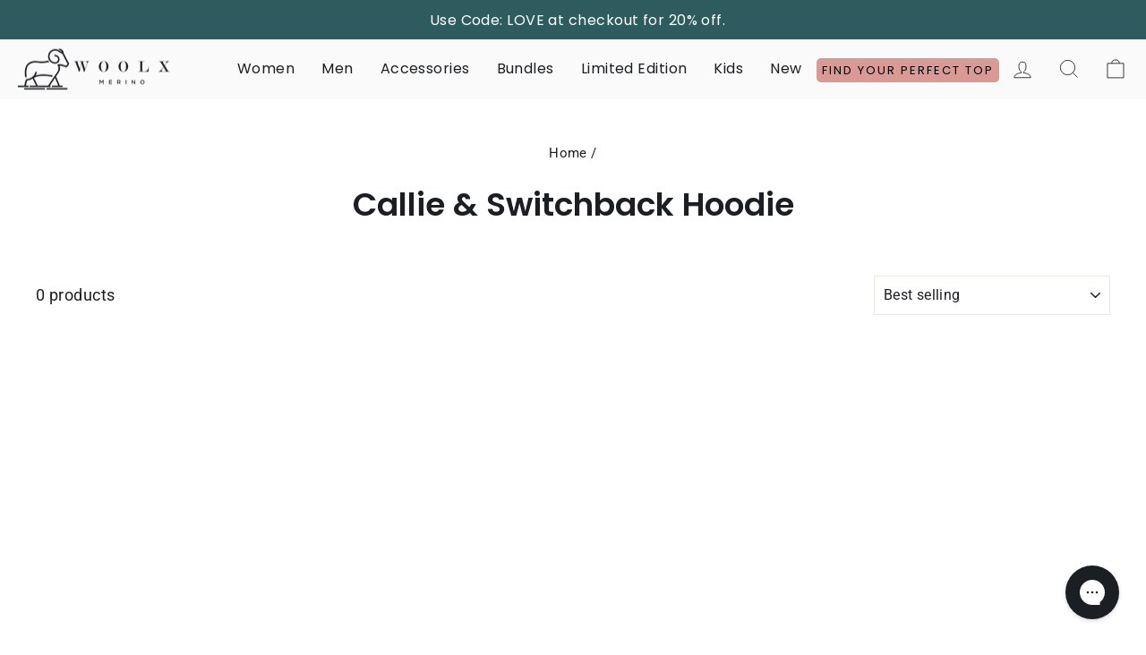

--- FILE ---
content_type: text/html; charset=utf-8
request_url: https://www.woolx.com/collections/callie-switchback-hoodie
body_size: 50245
content:















<!DOCTYPE html>
<html class="no-js" lang="en" dir="ltr"><head>
<script async src="https://lcx-embed.bambuser.com/default/embed.js"></script>
<script async src="https://cdn.liveshopping.bambuser.com/metrics/bambuser.min.js"></script>

<script async="async" src="https://mm-uxrv.com/js/mm_694b6ceb-1df2-4a2b-af5f-67284c458711-28758608.js"></script>

<script type="text/javascript" data-squaredance="VapuqDPdcjhVETc2LHOikZTWuR0MzcnS_VuuKUz22FD1RTfj4cDL-6Z6YVUIFhsW" data-sqdv="1.0.1">
try{squaredanceCart=JSON.parse(decodeURIComponent("%5B%5D"))}catch(e){}
;!function(j,u,m,b,l,e){var n="jumbleberry",i="3.2.3",o=function(){o.v==i&&o.e?o.e.apply(o,arguments):o.q.push(arguments)}
,a=encodeURIComponent,t=decodeURIComponent,d=j.location;(o.push=o).l=!1,o.q=[],o.v=i,o.duid=function(n){return(
n=n&&u.cookie.match(RegExp(t("%5Cs*")+n.substr(0,21)+"id=([^;]+)")))?t(n[1].split(".")[0]):""},o.g=function(n,i){return!!(
i=RegExp("^[^#]*[?&]"+n+"=([^&#]+)").exec(i||d.href))&&t(i[1].replace(/\+/g," "))},o.s=function(n){for(var i=Math.round((
new Date).getTime()/1e3),t=d.hostname.split("."),r=t.length-1;0<r--&&/^(([a-z0-9]{4}-?){8}|[0-9]+)$/i.test(n)&&n!=o.duid(
o.p);)u.cookie=o.p.substr(0,21)+"id="+a(n)+"."+i+".0."+i+".; path=/; max-age=63072000; domain=."+t.slice(r,t.length
).join(".")},o.i=function(n,i,t){if("init"==n)return[o.u=o.duid(o.p=i),o.s(o.h=t||o.u)];t=t||{},(n=u.createElement(
"iframe")).src=o.d+o.p+"?hid="+a(o.h)+"&uid="+a(o.u)+"&event="+a(i||"")+"&transid="+a(t.transaction_id||"")+"&oi="+a(
t.order_index||"")+"&ctx="+a(JSON.stringify(t)),n.height=n.width=0,n.style="display:none;visibility:hidden",
n.sandbox="allow-forms allow-same-origin allow-scripts",n.referrerPolicy="unsafe-url",(u.body||u.head).appendChild(n)},
o.m=o.e=function(){var n,i;!j._RNGSeed&&o.i.apply(o,arguments)&&(n=u.createElement(m),i=u.getElementsByTagName(m)[0],
n.src=o.d+o.p+"?hid="+a(o.h)+"&uid="+a(o.u)+"&v="+o.v,n.async=!!o.h,o.e=!1,o.q.unshift(arguments),j.addEventListener(
"beforeunload",n.onerror=function(){o.e=o.i;for(var n=0;n<o.q.length;++n)o.apply(o,o.q[n]);o.q=[]}),
i.parentNode.insertBefore(n,i))},j[n]=j[n]||o,j[n].d=b}(window,document,"script","https://www.maxepv.com/");

jumbleberry("init", "VapuqDPdcjhVETc2LHOikZTWuR0MzcnS_VuuKUz22FCvs2Is1JM-IlLFa6fkbsxjVIPViNpVbqaLxHb5QXO9FvzK5Rlyhj9xuuXa2iO780Y~", jumbleberry.g("sqdid") || jumbleberry.g("click_id"));
</script>
  <script>
    window.Shopify = window.Shopify || {theme: {id: 139625300034, role: 'main' } };
    window._template = {
        directory: "",
        name: "collection",
        suffix: ""
    };
  </script>
  <script type="module" blocking="render" fetchpriority="high" src="https://cdn.intelligems.io/esm/3ff5b775a625/bundle.js" async></script>
   <!-- Begin: Northbeam metadata info -->
    <script>
      localStorage.setItem('nb__region_code', "US");
      localStorage.setItem('nb__currency_code', "USD");
    </script>
  <!-- End: Northbeam metadata info -->
  <!-- Begin: Northbeam pixel -->
  <script>(function(){var e;(n=e=e||{}).A="identify",n.B="trackPageView",n.C="fireEmailCaptureEvent",n.D="fireCustomGoal",n.E="firePurchaseEvent",n.F="trackPageViewInitial",n.G="identifyCustomerId";var n="//j.northbeam.io/ota-sp/f616032a-487c-4cf8-a681-526186740fca.js";function r(n){for(var t=[],e=1;e<arguments.length;e++)t[e-1]=arguments[e];a.push({fnName:n,args:t})}var t,a=[],i=((t={})[e.F]=function(n){r(e.F,n)},(i={_q:a})[e.A]=function(n,t){return r(e.A,n,t)},i[e.B]=function(){return r(e.B)},i[e.C]=function(n,t){return r(e.C,n,t)},i[e.D]=function(n,t){return r(e.D,n,t)},i[e.E]=function(n){return r(e.E,n)},i[e.G]=function(n,t){return r(e.G,n,t)},window.Northbeam=i,document.createElement("script"));i.async=!0,i.src=n,document.head.appendChild(i),t.trackPageViewInitial(window.location.href);})()</script>
  <!-- End: Northbeam pixel -->

    
    
    
    
    
      
      
    
  

<link rel='preconnect dns-prefetch' href='https://api.config-security.com/' crossorigin />
<script>
/* >> TriplePixel :: start
~function(W,H,A,L,E,_,B,N){function O(U,T,H,R){void 0===R&&(R=!1),H=new XMLHttpRequest,H.open("GET",U,!0),H.send(null),H.onreadystatechange=function(){4===H.readyState&&200===H.status?(R=H.responseText,U.includes(".txt")?eval(R):N[B]=R):(299<H.status||H.status<200)&&T&&!R&&(R=!0,O(U,T-1))}}if(N=window,!N[H+"sn"]){N[H+"sn"]=1;try{A.setItem(H,1+(0|A.getItem(H)||0)),(E=JSON.parse(A.getItem(H+"U")||"[]")).push(location.href),A.setItem(H+"U",JSON.stringify(E))}catch(e){}A.getItem('"!nC`')||(A=N,A[H]||(L=function(){return Date.now().toString(36)+"_"+Math.random().toString(36)},E=A[H]=function(t,e){return W=L(),(E._q=E._q||[]).push([W,t,e]),W},E.ch=W,B="configSecurityConfModel",N[B]=1,O("//conf.config-security.com/model",0),O("//triplewhale-pixel.web.app/triplefw.txt?",5)))}}("","TriplePixel",localStorage);
/* << TriplePixel :: end*/
</script>

<!-- Gorgias -->
<style>
  #gorgias-chat-container iframe#chat-window,
  #gorgias-chat-container iframe#chat-campaigns {
      z-index: 30 !important;
  }
  #gorgias-chat-container iframe#chat-button {
      z-index: 30 !important;
  }
  </style>
 <!-- Preload JS -->
 <link rel="preload" href="https://ajax.googleapis.com/ajax/libs/jquery/3.6.0/jquery.min.js" as="script">
 

<meta name="tapcart-banner:appIcon" content="https://storage.googleapis.com/tapcart-150607.appspot.com/8b5bdc4654b01326f69dcd46bb0a7d33_appiconpng.png">
<script>
window.KiwiSizing = window.KiwiSizing === undefined ? {} : window.KiwiSizing;
KiwiSizing.shop = "woolx.myshopify.com";


</script>
<style id="collection-critical">
  @charset "UTF-8";
  p {
    margin: 0 0 15px;
  }
  @media screen and (max-width: 424px) {
    .color-swatch:nth-child(n + 5):not(.view-more--swatch) {
      display: none;
    }
  }
  .color-swatch:not(.view-more--swatch) {
    text-indent: -9999px;
  }
  :root {
    --colorBtnPrimary: #0a9e93;
    --colorBtnPrimaryLight: #0dcec0;
    --colorBtnPrimaryDim: #08867d;
    --colorBtnPrimaryText: #ffffff;
    --colorCartDot: #d54d4d;
    --colorAddToCartText: #0f0f0f;
    --colorAddToCart: #ff9900;
    --colorAddToCartBorder: #ff9900;
    --colorAddToCartHover: #ffa621;
    --colorAddToCartHoverText: #0f0f0f;
    --colorAddToCartHoverBorder: #ffa621;
    --colorLink: #333333;
    --colorTextBody: #333333;
    --colorPrice: #1c1d1d;
    --colorTextSavings: #c20000;
    --colorSaleTag: #d54d4d;
    --colorSaleTagText: #ffffff;
    --colorNewTag: #03a196;
    --colorWasPrice: #8c8b8b;
    --colorBody: #ffffff;
    --colorBodyDim: #f2f2f2;
    --colorFooter: #1b1f23;
    --colorFooterText: #ffffff;
    --colorBorder: #e8e8e1;
    --colorNav: #fafafa;
    --colorNavText: #000000;
    --colorPhoneBar: #d9d6d6;
    --colorAnnouncement: #0a9e93;
    --colorAnnouncementText: #ffffff;
    --colorHeroText: #ffffff;
    --colorModalBg: #000000;
    --colorImageOverlay: #000000;
    --colorImageOverlayOpacity: 0.1;
    --colorImageOverlayTextShadow: 0.2;
    --colorSmallImageBg: #ffffff;
    --colorLargeImageBg: #0f0f0f;
    --colorGridOverlay: #000000;
    --colorGridOverlayOpacity: 0.1;
    --colorDrawers: #ffffff;
    --colorDrawersDim: #f2f2f2;
    --colorDrawerBorder: #e8e8e1;
    --colorDrawerText: #000000;
    --colorDrawerTextDark: #000000;
    --colorDrawerButton: #0a9e93;
    --colorDrawerButtonText: #ffffff;
    --grid-gutter: 17px;
    --drawer-gutter: 20px;
    --color-body-text: #333333;
    --color-body: #ffffff;
    --color-bg: #ffffff;
    --colorNewsletterBg: #cccccc;
    --colorNewsletterText: #000000;
    --colorHeroHeader: #fff3dd;
    --colorHomepageHeroButton: #363636;
    --colorHomepageHeroButtonHover: #ffffff;
    --colorHomepageImageText: #ffffff;
    --colorHomepageImageBg: #474a55;
    --colorPageHeader: #333333;
    --colorPageText: #333333;
    --colorPageBorder: #cccccc;
    --colorProductVariantSelectorBorder: #e2e2e2;
    --colorProductVariantSelectorBorderActive: #000000;
    --colorProductDetailIconListBg: #fefbf8;
    --colorProductDetailText: #304a57;
    --colorNewVariantSwatch: #00a193;
    --colorStar: #ffd200;
    --narrowPageWidth: 1200px;
  }
  tool-tip {
    display: none;
  }
  .tool-tip__inner {
    animation: 0.3s forwards modal-close;
    opacity: 0;
  }
  .tool-tip__content {
    overflow: auto;
    max-height: 80vh;
  }
  .tool-tip__close {
    position: absolute;
    top: 0;
    right: 0;
  }
  .tool-tip__close .icon {
    width: 28px;
    height: 28px;
  }
  *,
  :after,
  :before,
  input {
    box-sizing: border-box;
  }
  body,
  html {
    padding: 0;
    margin: 0;
  }
  header,
  main,
  nav {
    display: block;
  }
  input[type='search']::-webkit-search-cancel-button,
  input[type='search']::-webkit-search-decoration {
    -webkit-appearance: none;
  }
  .grid:after {
    content: '';
    display: table;
    clear: both;
  }
  .grid {
    list-style: none;
    padding: 0;
    margin: 0 0 0 -22px;
  }
  .grid__item {
    float: left;
    padding-left: 22px;
    width: 100%;
    min-height: 1px;
  }
  @media only screen and (max-width: 768px) {
    .tool-tip__content {
      font-size: 0.85em;
    }
    .grid {
      margin-left: -17px;
    }
    .grid__item {
      padding-left: 17px;
    }
  }
  .one-half {
    width: 50%;
  }
  .hide {
    display: none !important;
  }
  .text-left {
    text-align: left !important;
  }
  .text-center {
    text-align: center !important;
  }
  @media only screen and (max-width: 767px) {
    .small--one-half {
      width: 50%;
    }
    .grid--uniform .small--one-half:nth-of-type(odd) {
      /*clear: both;*/
    }
    .small--hide {
      display: none !important;
    }
  }
  @media only screen and (max-width: 1013px) {
    .account--hide {
      display: none !important;
    }
  }
  @media only screen and (min-width: 768px) {
    .medium-up--one-quarter {
      width: 25%;
    }
    .grid--uniform .medium-up--one-quarter:nth-of-type(4n + 1) {
      /*clear: both;*/
    }
    .medium-up--one-fifth {
      width: 20%;
    }
    .medium-up--four-fifths {
      width: 80%;
    }
    .medium-up--hide {
      display: none !important;
    }
  }
  @media only screen and (min-width: 1013px) {
    .Menu--hide {
        display: none !important;
    }
  }

  .visually-hidden {
    clip: rect(0, 0, 0, 0);
    overflow: hidden;
    position: absolute;
    height: 1px;
    width: 1px;
  }
  html {
    touch-action: manipulation;
  }
  body,
  html {
    background-color: #fff;
    background-color: var(--colorBody);
    color: #333;
    color: var(--colorTextBody);
  }
  .page-width {
    margin: 0 auto;
  }
  .page-width {
    padding: 0 17px;
  }
  @media only screen and (min-width: 769px) {
    :root {
      --grid-gutter: 22px;
      --drawer-gutter: 30px;
    }
    .page-width {
      padding: 0 40px;
    }
  }
  .page-content {
    padding-top: 40px;
    padding-bottom: 40px;
  }
  @media only screen and (min-width: 769px) {
    .page-content {
      padding-top: 75px;
      padding-bottom: 75px;
    }
  }
  .page-content--top {
    padding-bottom: 0;
  }
  .main-content {
    display: block;
    min-height: 300px;
  }
  .hr--small,
  hr {
    height: 1px;
    border: 0;
    border-top: 1px solid;
    border-top-color: #e8e8e1;
    border-top-color: var(--colorBorder);
  }
  .hr--small {
    margin: 15px auto;
  }
  body,
  button,
  input,
  select {
    font-family: var(--typeBasePrimary), var(--typeBaseFallback);
    font-size: calc(var(--typeBaseSize) * 0.92);
    letter-spacing: var(--typeBaseSpacing);
    line-height: var(--typeBaseLineHeight);
  }
  @media only screen and (min-width: 769px) {
    .main-content {
      min-height: 700px;
    }
    body,
    button,
    input,
    select {
      font-size: var(--typeBaseSize);
    }
  }
  body,
  button,
  input,
  select {
    -webkit-font-smoothing: antialiased;
    -webkit-text-size-adjust: 100%;
    text-rendering: optimizeSpeed;
  }
  body {
    font-weight: var(--typeBaseWeight);
  }
  small {
    font-size: 0.85em;
  }
  label:not(.variant__button-label):not(.text-label) {
    text-transform: uppercase;
    letter-spacing: 0;
    font-size: 0.8em;
  }
  label {
    display: block;
    margin-bottom: 10px;
  }
  .h1,
  .h2,
  .h4,
  .h5,
  h1 {
    display: block;
    margin: 0 0 10px;
  }
  .h1 a,
  .h5 a {
    text-decoration: none;
    font-weight: inherit;
  }
  .h1,
  .h2,
  h1 {
    font-family: var(--typeHeaderPrimary), var(--typeHeaderFallback);
    font-weight: var(--typeHeaderWeight);
    letter-spacing: var(--typeHeaderSpacing);
    line-height: var(--typeHeaderLineHeight);
  }
  .h1,
  h1 {
    font-size: calc(var(--typeHeaderSize) * 0.85);
  }
  .h2 {
    font-size: calc(var(--typeHeaderSize) * 0.73);
  }
  @media only screen and (min-width: 769px) {
    .h1,
    .h2,
    .h4,
    .h5,
    h1 {
      margin: 0 0 15px;
    }
    .h1,
    h1 {
      font-size: var(--typeHeaderSize);
    }
    .h2 {
      font-size: calc(var(--typeHeaderSize) * 0.85);
    }
  }
  .h4 {
    text-transform: uppercase;
    letter-spacing: 0.3em;
    font-size: 0.8em;
  }
  .h5 {
    text-transform: uppercase;
    letter-spacing: 0.3em;
    font-size: 0.8em;
    margin-bottom: 10px;
  }
  @media only screen and (max-width: 768px) {
    .h5 {
      margin-bottom: 5px;
    }
  }
  .ajaxcart__shipping,
  .ajaxcart__subtotal {
    text-transform: uppercase;
    letter-spacing: 0.3em;
    font-size: 0.8em;
  }
  ul {
    margin: 0 0 15px 30px;
    padding: 0;
    text-rendering: optimizeLegibility;
  }
  ul ul {
    margin: 4px 0 5px 20px;
  }
  li {
    margin-bottom: 0.25em;
  }
  .text-link,
  a {
    color: #333;
    color: var(--colorTextBody);
    text-decoration: none;
    background: 0 0;
  }
  .text-link {
    display: inline;
    border: 0;
    background: 0 0;
    padding: 0;
    margin: 0;
  }
  button {
    overflow: visible;
    color: currentColor;
  }
  .btn {
    line-height: 1.42;
    text-decoration: none;
    text-align: center;
    white-space: normal;
    font-size: calc(var(--typeBaseSize) - 4px);
    font-size: max(calc(var(--typeBaseSize) - 4px), 13px);
    font-weight: 700;
    text-transform: uppercase;
    letter-spacing: 0.3em;
    display: inline-block;
    padding: 11px 20px;
    margin: 0;
    width: auto;
    min-width: 90px;
    vertical-align: middle;
    border: 1px solid transparent;
    -webkit-appearance: none;
    -moz-appearance: none;
    border-radius: var(--buttonRadius);
    color: #fff;
    color: var(--colorBtnPrimaryText);
    background: #0a9e93;
    background: var(--colorBtnPrimary);
  }
  @media only screen and (max-width: 768px) {
    .btn {
      padding: 9px 17px;
      font-size: calc(var(--typeBaseSize) - 5px);
      font-size: max(calc(var(--typeBaseSize) - 5px), 11px);
    }
  }
  [data-button_style='square']
    .btn:not(.btn--secondary):not(.btn--tertiary):not(.btn--inverse):not(.btn--body):not(.btn--static) {
    position: relative;
    overflow: hidden;
  }
  [data-button_style='square']
    .btn:not(.btn--secondary):not(.btn--tertiary):not(.btn--inverse):not(.btn--body):not(.btn--static):after {
    content: '';
    position: absolute;
    top: 0;
    left: 150%;
    width: 200%;
    height: 100%;
    transform: skew(-20deg);
    background-image: linear-gradient(90deg, transparent, hsla(0, 0%, 100%, 0.25), transparent);
  }
  .btn--tertiary {
    font-weight: 400;
    text-transform: none;
    letter-spacing: normal;
    background-color: transparent;
    border: 1px solid;
    border-color: #e8e8e1;
    border-color: var(--colorBorder);
    color: #333;
    color: var(--colorTextBody);
    padding: 8px 10px;
    white-space: nowrap;
  }
  .btn--body {
    border: 1px solid;
    border-color: #e8e8e1;
    border-color: var(--colorBorder);
    background-color: #fff;
    background-color: var(--colorBody);
    color: #333;
    color: var(--colorTextBody);
  }
  .btn--circle {
    padding: 10px;
    border-radius: 50%;
    min-width: 0;
    line-height: 1;
  }
  .btn--circle .icon {
    width: 20px;
    height: 20px;
  }
  .btn--circle:after,
  .btn--circle:before {
    content: none;
    background: 0 0;
    width: auto;
  }
  .btn--circle.btn--large .icon {
    width: 30px;
    height: 30px;
  }
  .btn--circle.btn--large {
    padding: 15px;
  }
  .btn--small {
    padding: 8px 14px;
    background-position: 150% 45%;
    min-width: 90px;
    font-size: calc(var(--typeBaseSize) - 6px);
    font-size: max(calc(var(--typeBaseSize) - 6px), 12px);
  }
  .btn--large {
    padding: 15px 20px;
  }
  .collapsible-trigger-btn {
    text-align: left;
  }
  [data-center-text='true'] .collapsible-trigger-btn {
    text-align: center;
  }
  .collapsible-trigger-btn {
    text-transform: uppercase;
    letter-spacing: 0.3em;
    font-size: 0.8em;
    display: block;
    width: 100%;
    padding: 15px 10px 15px 0;
  }
  .collection-sidebar__group .collapsible-trigger-btn {
    text-align: left;
  }
  img {
    border: 0;
  }
  svg:not(:root) {
    overflow: hidden;
  }
  iframe,
  img {
    max-width: 100%;
  }
  img[data-sizes='auto'] {
    display: block;
    width: 100%;
  }
  .lazyload {
    opacity: 0;
  }
  .no-js .lazyload {
    display: none;
  }
  .video-wrapper {
    position: relative;
    overflow: hidden;
    max-width: 100%;
    padding-bottom: 56.25%;
    height: 0;
    height: auto;
  }
  .video-wrapper--modal {
    width: 1000px;
  }
  .grid__image-ratio {
    position: relative;
    background-color: #fff;
    background-color: var(--colorSmallImageBg);
  }
  .grid__image-ratio img {
    opacity: 0;
    position: absolute;
    top: 0;
    left: 0;
    width: 100%;
    height: 100%;
    -o-object-fit: cover;
    object-fit: cover;
  }
  .grid__image-ratio:before {
    content: '';
    display: block;
    height: 0;
    width: 100%;
  }
  .grid__image-ratio--portrait:before {
    padding-bottom: 150%;
  }
  form {
    margin: 0;
  }
  button,
  input {
    -webkit-appearance: none;
    -moz-appearance: none;
  }
  button {
    background: 0 0;
    border: none;
    display: inline-block;
  }
  input,
  select {
    border: 1px solid;
    border-color: #e8e8e1;
    border-color: var(--colorBorder);
    max-width: 100%;
    padding: 8px 10px;
    border-radius: 0;
  }
  select {
    -webkit-appearance: none;
    appearance: none;
    background-color: transparent;
    padding-right: 28px;
    text-indent: 0.01px;
    text-overflow: '';
    color: inherit;
  }
  select {
    background-position: 100%;
    background-image: url('https://www.woolx.com/cdn/shop/t/200/assets/ico-select.svg');
    background-repeat: no-repeat;
    background-position: right 10px center;
    background-size: 11px;
  }
  option {
    color: #000;
    background-color: #fff;
  }
  select::-ms-expand {
    display: none;
  }
  .hidden-label {
    clip: rect(0, 0, 0, 0);
    overflow: hidden;
    position: absolute;
    height: 1px;
    width: 1px;
  }
  small {
    display: block;
  }
  .icon {
    display: inline-block;
    width: 20px;
    height: 20px;
    vertical-align: middle;
    fill: currentColor;
  }
  svg.icon:not(.icon--full-color) g,
  svg.icon:not(.icon--full-color) path {
    fill: inherit;
    stroke: inherit;
  }
  .icon-bag-minimal path,
  .icon-chevron-down path,
  .icon-close path,
  .icon-filter path,
  .icon-hamburger path,
  .icon-search path,
  .icon-user path {
    fill: none !important;
    stroke-width: var(--iconWeight);
    stroke: currentColor !important;
    stroke-linecap: var(--iconLinecaps);
    stroke-linejoin: var(--iconLinecaps);
  }
  .icon__fallback-text {
    clip: rect(0, 0, 0, 0);
    overflow: hidden;
    position: absolute;
    height: 1px;
    width: 1px;
  }
  .drawer {
    display: none;
    position: fixed;
    overflow: hidden;
    -webkit-overflow-scrolling: touch;
    top: 0;
    bottom: 0;
    max-width: 95%;
    z-index: 999999999999999 !important;
    color: #000;
    color: var(--colorDrawerText);
    background-color: #fff;
    background-color: var(--colorDrawers);
    box-shadow: 0 0 150px #0000001a;
  }
  @media screen and (max-height: 400px) {
    .drawer {
      overflow: scroll;
    }
    .drawer .drawer__contents {
      height: auto;
    }
  }
  .drawer a:not(.btn) {
    color: #000;
    color: var(--colorDrawerText);
  }
  .drawer .btn {
    background-color: #0a9e93;
    background-color: var(--colorDrawerButton);
    color: #fff;
    color: var(--colorDrawerButtonText);
  }
  .drawer--left {
    width: 350px;
    left: -350px;
  }
  .drawer--right {
    width: 350px;
    right: -350px;
  }
  @media only screen and (min-width: 769px) {
    .drawer--right {
      width: 450px;
      right: -450px;
    }
  }
  .drawer__fixed-header,
  .drawer__footer,
  .drawer__header,
  .drawer__scrollable {
    padding-left: 20px;
    padding-left: var(--drawer-gutter);
    padding-right: 20px;
    padding-right: var(--drawer-gutter);
  }
  .drawer__header {
    display: table;
    height: 70px;
    width: 100%;
    padding: 11.53846px 0;
    margin-bottom: 0;
    border-bottom: 1px solid;
    border-bottom-color: #e8e8e1;
    border-bottom-color: var(--colorDrawerBorder);
  }
  .drawer__fixed-header {
    height: 70px;
    overflow: visible;
  }
  @media only screen and (min-width: 769px) {
    .drawer__fixed-header,
    .drawer__header {
      height: 80px;
    }
  }
  .drawer__close,
  .drawer__title {
    display: table-cell;
    vertical-align: middle;
  }
  .drawer__title {
    width: 100%;
  }
  .drawer__close {
    width: 1%;
    text-align: center;
  }
  .drawer__close-button {
    position: relative;
    height: 100%;
    right: -20px;
    right: calc(var(--drawer-gutter) * -1);
    padding: 0 20px;
    padding: 0 var(--drawer-gutter);
    color: inherit;
  }
  .drawer__close-button .icon {
    height: 28px;
    width: 28px;
  }
  .drawer__contents {
    height: 100%;
    display: flex;
    flex-direction: column;
  }
  .drawer__inner,
  .drawer__scrollable {
    flex: 1 1 auto;
    display: flex;
    flex-direction: column;
    overflow-y: hidden;
  }
  .drawer__scrollable {
    padding-top: 20px;
    padding-top: var(--drawer-gutter);
    overflow: hidden;
    overflow-y: auto;
    -webkit-overflow-scrolling: touch;
  }
  .drawer__footer {
    border-top: 1px solid;
    border-top-color: #e8e8e1;
    border-top-color: var(--colorDrawerBorder);
    padding-top: 15px;
    padding-bottom: 20px;
    padding-bottom: var(--drawer-gutter);
  }
  @media only screen and (min-width: 769px) {
    .drawer__footer {
      padding-top: 22.22222px;
    }
    .site-footer input {
      font-size: calc(var(--typeBaseSize) * 0.85);
    }
  }
  .appear-animation {
    opacity: 0;
    transform: translateY(60px);
  }
  .tool-tip__close {
    padding: 10px;
  }
  .site-footer a {
    color: #fff;
    color: var(--colorFooterText);
  }
  .footer__title {
    color: #fff;
    color: var(--colorFooterText);
  }
  @media only screen and (min-width: 769px) {
    .footer__title {
      margin-bottom: 20px;
    }
  }
  .rte:after {
    content: '';
    display: table;
    clear: both;
  }
  .rte {
    margin-bottom: 7.5px;
  }
  .rte:last-child {
    margin-bottom: 0;
  }
  .rte > div {
    margin-bottom: 15px;
  }
  .rte > div:last-child {
    margin-bottom: 0;
  }
  .header-layout {
    display: flex;
    justify-content: space-between;
  }
  .header-item {
    display: flex;
    align-items: center;
    flex: 1 1 auto;
  }
  .header-item--logo {
    flex: 0 0 auto;
  }
  .header-item--icons {
    justify-content: flex-end;
    flex: 0 1 auto;
  }
  .header-layout[data-logo-align='center'] .header-item--icons,
  .header-layout[data-logo-align='center'] .header-item--navigation {
    flex: 1 1 130px;
  }
  .header-item--left .site-nav {
    margin-left: -12px;
  }
  .header-item--icons .site-nav {
    margin-right: -12px;
  }
  .site-header {
    position: relative;
    padding: 7px 0;
    background: #fafafa;
    background: var(--colorNav);
  }
  @media only screen and (min-width: 769px) {
    .rte {
      margin-bottom: 15px;
    }
    .header-layout[data-logo-align='center'] .header-item--logo {
      margin: 0 30px;
    }
    .site-header {
      padding: 20px 0;
    }
    .site-header__search-form {
      padding: 15px 0;
    }
  }
  .site-header__logo {
    position: relative;
    margin: 10px 0;
    display: block;
    font-size: 30px;
    z-index: 6;
  }
  .header-layout[data-logo-align='center'] .site-header__logo {
    margin-left: auto;
    margin-right: auto;
    text-align: center;
  }
  .site-header__logo a {
    max-width: 100%;
  }
  .site-header__logo a {
    text-decoration: none;
  }
  .site-header__logo img {
    display: block;
    position: absolute;
    top: 50%;
    left: 50%;
    transform: translate(-50%, -50%);
  }
  .site-header__logo-link {
    display: flex;
    position: relative;
    align-items: center;
    color: #000;
    color: var(--colorNavText);
  }
  .header-sticky-wrapper {
    position: relative;
    z-index: 28;
  }
  .site-header__search-container {
    display: none;
    position: absolute;
    left: 0;
    right: 0;
    bottom: 200%;
    height: 100%;
    z-index: 28;
    overflow: hidden;
  }
  .site-header__search {
    position: absolute;
    top: 0;
    left: 0;
    bottom: 0;
    right: 0;
    z-index: 28;
    display: flex;
    transform: translate3d(0, -110%, 0);
    background-color: #fff;
    background-color: var(--colorBody);
    color: #333;
    color: var(--colorTextBody);
    box-shadow: 0 1px #0000001a;
  }
  .site-header__search .page-width {
    flex: 1 1 100%;
    display: flex;
    align-items: stretch;
  }
  @media only screen and (max-width: 768px) {
    [data-center-text='true'] .footer__title {
      text-align: center;
    }
    .header-item--left .site-nav {
      margin-left: -7.5px;
    }
    .header-item--icons .site-nav {
      margin-right: -7.5px;
    }
    .site-header__logo-link {
      margin: 0 auto;
    }
    .site-header__search .page-width {
      padding: 0;
    }
  }
  .site-header__search .icon {
    width: 30px;
    height: 30px;
  }
  .site-header__search-form {
    flex: 1 1 auto;
    display: flex;
  }
  .site-header__search-input {
    border: 0;
    width: 100px;
    flex: 1 1 auto;
  }
  .site-header__search-btn {
    padding: 0 15px;
  }
  .predictive-results {
    position: absolute;
    top: 100%;
    left: 0;
    right: 0;
    background-color: #fff;
    background-color: var(--colorBody);
    color: #333;
    color: var(--colorTextBody);
    max-height: 70vh;
    max-height: calc(90vh - 100%);
    overflow: auto;
    box-shadow: 0 10px 20px #00000017;
  }
  @media only screen and (min-width: 769px) {
    .site-header__search-btn--submit {
      padding: 0 15px 0 0;
    }
    .site-header__search-btn--submit .icon {
      position: relative;
      top: -1px;
      width: 28px;
      height: 28px;
    }
    .predictive-results {
      max-height: calc(100vh - 100% - 33px);
    }
  }
  .predictive-result__layout {
    display: flex;
    flex-wrap: wrap;
    padding: 10px;
    margin-left: -10px;
    margin-right: -10px;
  }
  .predictive-results__footer {
    padding: 0 0 30px;
  }
  .section-header {
    margin-bottom: 30px;
  }
  @media only screen and (min-width: 769px) {
    .section-header {
      margin-bottom: 50px;
    }
  }
  [data-type_headers_align_text='true'] .section-header {
    text-align: center;
  }
  .section-header--flush {
    margin-bottom: 0;
  }
  .section-header__title {
    font-size: 45px;
    margin-bottom: 33px;
  }
  .site-nav {
    margin: 0;
  }
  .site-nav__icons {
    white-space: nowrap;
  }
  .site-nav__item {
    position: relative;
    display: inline-block;
    margin: 0;
  }
  .site-nav__link {
    display: inline-block;
    vertical-align: middle;
    text-decoration: none;
    padding: 7.5px 10px;
    white-space: nowrap;
    color: #000;
    color: var(--colorNavText);
  }
  .site-nav--has-dropdown > .site-nav__link {
    position: relative;
    z-index: 6;
  }
  @media only screen and (max-width: 959px) {
    input,
    select {
      font-size: 16px !important;
    }
    .site-nav__link {
      padding: 7.5px;
    }
  }
  .site-nav__link--underline {
    position: relative;
  }
  .site-nav__link--underline:after {
    content: '';
    display: block;
    position: absolute;
    bottom: 0;
    left: 0;
    right: 100%;
    margin: 0 15px;
    border-bottom: 2px solid;
    border-bottom-color: #000;
    border-bottom-color: var(--colorNavText);
  }
  .site-nav--has-dropdown .site-nav__link--underline:after {
    border-bottom-color: #333;
    border-bottom-color: var(--colorTextBody);
  }
  .site-nav--has-dropdown {
    z-index: 6;
  }
  .site-nav__link--icon {
    padding-left: 12px;
    padding-right: 12px;
  }
  @media only screen and (max-width: 768px) {
    .site-nav__link--icon {
      padding-left: 7.5px;
      padding-right: 7.5px;
    }
    .site-nav__link--icon + .site-nav__link--icon {
      margin-left: -4px;
    }
  }
  .site-nav__link--icon .icon {
    width: 30px;
    height: 30px;
  }
  .site-nav__dropdown {
    position: absolute;
    left: 0;
    margin: 0;
    z-index: 5;
    display: block;
    visibility: hidden;
    background-color: #fff;
    background-color: var(--colorBody);
    min-width: 100%;
    padding: 10px 0 5px;
    box-shadow: 0 10px 20px #00000017;
    transform: translate3d(0, -12px, 0);
  }
  .site-nav__dropdown a {
    background-color: #fff;
    background-color: var(--colorBody);
  }
  .mobile-nav {
    margin: -20px -20px 0;
    margin: calc(var(--drawer-gutter) * -1) calc(var(--drawer-gutter) * -1) 0;
  }
  .mobile-nav li {
    margin-bottom: 0;
    list-style: none;
  }
  .mobile-nav__item {
    position: relative;
    display: block;
  }
  .mobile-nav > .mobile-nav__item {
    background-color: #fff;
    background-color: var(--colorDrawers);
  }
  .mobile-nav__item:after {
    content: '';
    position: absolute;
    bottom: 0;
    left: 20px;
    left: var(--drawer-gutter);
    right: 20px;
    right: var(--drawer-gutter);
    border-bottom: 1px solid;
    border-bottom-color: #e8e8e1;
    border-bottom-color: var(--colorDrawerBorder);
  }
  .mobile-nav__faux-link,
  .mobile-nav__link {
    display: block;
  }
  .mobile-nav__link--top-level {
    font-size: 1.4em;
  }
  .mobile-nav__faux-link,
  .mobile-nav__link,
  .mobile-nav__toggle button {
    color: #000;
    color: var(--colorDrawerText);
    padding: 15px 20px;
    padding: 15px var(--drawer-gutter);
    text-decoration: none;
  }
  .mobile-nav__child-item {
    display: flex;
  }
  .mobile-nav__child-item .mobile-nav__link,
  .mobile-nav__child-item a {
    flex: 1 1 auto;
  }
  .mobile-nav__child-item .collapsible-trigger:not(.mobile-nav__link--button) {
    flex: 0 0 43px;
  }
  .mobile-nav__child-item .collapsible-trigger__icon {
    padding: 0;
    margin-right: 15px;
  }
  .mobile-nav__item--secondary a {
    padding-top: 10px;
    padding-bottom: 5px;
  }
  .mobile-nav__item--secondary:after {
    display: none;
  }
  .mobile-nav__item:not(.mobile-nav__item--secondary) + .mobile-nav__item--secondary {
    margin-top: 10px;
  }
  .mobile-nav__has-sublist,
  .mobile-nav__link--button {
    display: flex;
  }
  .mobile-nav__has-sublist > *,
  .mobile-nav__link--button > * {
    flex: 1 1 auto;
    word-break: break-word;
  }
  .mobile-nav__link--button {
    width: 100%;
    text-align: left;
    padding: 0;
  }
  .mobile-nav__toggle {
    flex: 0 1 auto;
  }
  .mobile-nav__toggle .icon {
    width: 16px;
    height: 16px;
  }
  .mobile-nav__toggle button {
    height: 60%;
    padding: 0 30px;
    margin: 20% 0;
  }
  .mobile-nav__toggle button {
    border-left: 1px solid;
    border-left-color: #e8e8e1;
    border-left-color: var(--colorDrawerBorder);
  }
  .mobile-nav__sublist {
    margin: 0;
  }
  .mobile-nav__sublist .mobile-nav__item:after {
    top: 0;
    bottom: auto;
    border-bottom: none;
  }
  .mobile-nav__sublist .mobile-nav__item:last-child {
    padding-bottom: 15px;
  }
  .mobile-nav__sublist .mobile-nav__faux-link,
  .mobile-nav__sublist .mobile-nav__link {
    font-weight: 400;
    padding: 7.5px 25px 7.5px 20px;
    padding: 7.5px 25px 7.5px var(--drawer-gutter);
  }
  .mobile-nav__grandchildlist {
    margin: 0;
  }
  .mobile-nav__grandchildlist:before {
    content: '';
    display: block;
    position: absolute;
    width: 1px;
    background: #000;
    left: 17px;
    top: 10px;
    bottom: 10px;
  }
  .mobile-nav__grandchildlist .mobile-nav__item:last-child {
    padding-bottom: 0;
  }
  .mobile-nav__grandchildlist .mobile-nav__link {
    padding-left: 35px;
  }
  .mobile-nav__social {
    list-style: none;
    display: flex;
    flex-wrap: wrap;
    justify-content: stretch;
    margin: 15px 0 20px;
  }
  @media only screen and (min-width: 769px) {
    .mobile-nav__social {
      margin-left: -20px;
      margin-left: calc(var(--drawer-gutter) * -1);
      margin-right: -20px;
      margin-right: calc(var(--drawer-gutter) * -1);
    }
    .site-nav__link--icon .icon {
      width: 28px;
      height: 28px;
    }
    .site-nav__link--icon .icon.icon-user {
      position: relative;
      top: 1px;
    }
  }
  .cart-link {
    position: relative;
    display: block;
  }
  .cart-link__bubble {
    display: none;
  }
  [data-type_headers_align_text='true'] .breadcrumb {
    text-align: center;
  }
  .breadcrumb {
    font-size: calc(var(--typeBaseSize) * 0.85);
    margin: -25px 0 10px;
  }
  @media only screen and (max-width: 768px) {
    .breadcrumb {
      margin-bottom: 15px;
    }
    [data-disclosure-currency] .disclosure-list {
      left: 50%;
      transform: translate(-50%);
      max-width: 95vw;
    }
  }
  .breadcrumb__divider {
    color: currentColor;
  }
  .megamenu {
    padding: 39px 0;
    line-height: 1.8;
    transform: none;
    opacity: 0;
  }
  .site-nav--is-megamenu.site-nav__item {
    position: static;
  }
  .megamenu .site-nav__dropdown-link:not(.site-nav__dropdown-link--top-level) {
    font-size: calc(var(--typeBaseSize) - 1px);
    line-height: 1.5;
  }
  .megamenu .h5 {
    margin-bottom: 5px;
    font-weight: 700;
  }
  .modal {
    display: none;
    bottom: 0;
    left: 0;
    opacity: 1;
    overflow: hidden;
    position: fixed;
    right: 0;
    top: 0;
    z-index: 30;
    color: #fff;
    align-items: center;
    justify-content: center;
  }
  .modal__inner {
    transform-style: preserve-3d;
    flex: 0 1 auto;
    margin: 15px;
    max-width: calc(100% - 15px);
    display: flex;
    align-items: center;
  }
  @media only screen and (min-width: 769px) {
    .modal__inner {
      margin: 40px;
      max-width: calc(100% - 80px);
    }
  }
  .modal__centered {
    position: relative;
    flex: 0 1 auto;
    min-width: 1px;
    max-width: 100%;
  }
  .modal__close {
    border: 0;
    padding: 15px;
    position: fixed;
    top: 0;
    right: 0;
    color: #fff;
  }
  .modal__close .icon {
    width: 28px;
    height: 28px;
  }
  .modal .page-width {
    padding: 0;
  }
  .currency-flag {
    transform: scale(0.55);
    margin: -0.55rem;
  }
  .collapsible-trigger {
    color: inherit;
    position: relative;
  }
  .collapsible-trigger__icon {
    display: block;
    position: absolute;
    right: 0;
    top: 50%;
    width: 10px;
    height: 10px;
    transform: translateY(-50%);
  }
  .mobile-nav__has-sublist .collapsible-trigger__icon {
    right: 25px;
  }
  .collapsible-trigger__icon .icon {
    display: block;
    width: 10px;
    height: 10px;
  }
  @media only screen and (min-width: 769px) {
    .modal__close {
      padding: 30px;
    }
    .collapsible-trigger__icon {
      width: 12px;
      height: 12px;
    }
    .collapsible-trigger__icon .icon {
      width: 12px;
      height: 12px;
    }
  }
  .collapsible-trigger__icon--circle {
    border: 1px solid;
    border-color: #e8e8e1;
    border-color: var(--colorBorder);
    width: 28px;
    height: 28px;
    border-radius: 28px;
    text-align: center;
  }
  .collapsible-trigger__icon--circle .icon {
    position: absolute;
    top: 50%;
    left: 50%;
    transform: translate(-50%, -50%);
  }
  .collapsible-content--all {
    visibility: hidden;
    overflow: hidden;
    -webkit-backface-visibility: hidden;
    backface-visibility: hidden;
    opacity: 0;
    height: 0;
  }
  .collapsible-content--all .collapsible-content__inner {
    transform: translateY(40px);
  }
  .collapsible-content--sidebar {
    visibility: hidden;
    overflow: hidden;
    -webkit-backface-visibility: hidden;
    backface-visibility: hidden;
    opacity: 0;
    height: 0;
  }
  .pswp {
    display: none;
    position: absolute;
    width: 100%;
    height: 100%;
    left: 0;
    top: 0;
    overflow: hidden;
    touch-action: none;
    z-index: 1500;
    -webkit-text-size-adjust: 100%;
    -webkit-backface-visibility: hidden;
    outline: 0;
  }
  .pswp__bg {
    position: absolute;
    left: 0;
    top: 0;
    width: 100%;
    height: 100%;
    background: #fff;
    background: var(--colorBody);
    opacity: 0;
    transform: translateZ(0);
    -webkit-backface-visibility: hidden;
  }
  .pswp__scroll-wrap {
    position: absolute;
    left: 0;
    top: 0;
    width: 100%;
    height: 100%;
    overflow: hidden;
  }
  .pswp__container {
    touch-action: none;
    position: absolute;
    left: 0;
    right: 0;
    top: 0;
    bottom: 0;
  }
  .pswp__container {
    -webkit-touch-callout: none;
  }
  .pswp__bg {
    will-change: opacity;
  }
  .pswp__container {
    -webkit-backface-visibility: hidden;
  }
  .pswp__item {
    position: absolute;
    left: 0;
    right: 0;
    top: 0;
    bottom: 0;
    overflow: hidden;
  }
  .pswp__button {
    position: relative;
  }
  .pswp__button:after {
    content: '';
    display: block;
    position: absolute;
    top: 0;
    left: 0;
    right: 0;
    bottom: 0;
  }
  .pswp__button--arrow--left .icon,
  .pswp__button--arrow--right .icon {
    width: 13px;
    height: 13px;
    margin: 8px;
  }
  .pswp__ui {
    position: absolute;
    display: flex;
    justify-content: center;
    align-items: center;
    bottom: 30px;
    left: 0;
    right: 0;
    transform: translateY(0);
  }
  .pswp__ui .btn {
    margin: 15px;
  }
  .pswp__ui--hidden {
    transform: translateY(150%);
  }
  .disclosure-list {
    background-color: #fff;
    background-color: var(--colorBody);
    color: #333;
    color: var(--colorTextBody);
    bottom: 100%;
    padding: 10px 0;
    margin: 0;
    position: absolute;
    display: none;
    min-height: 92px;
    max-height: 60vh;
    overflow-y: auto;
    border-radius: 0;
    box-shadow: 0 0 20px #00000017;
  }
  .disclosure-list a {
    color: currentColor;
  }
  .disclosure-list__item {
    white-space: nowrap;
    padding: 5px 15px 4px;
    text-align: left;
  }
  .disclosure-list__item--current .disclosure-list__label {
    text-decoration: underline;
  }
  .disclosure-list__label {
    display: inline-block;
    vertical-align: middle;
    text-underline-offset: 0.2rem;
  }
  [data-disclosure-currency] .disclosure-list__label {
    padding-left: 10px;
  }
  ::-webkit-input-placeholder {
    color: inherit;
    opacity: 0.5;
  }
  :-moz-placeholder {
    color: inherit;
    opacity: 0.5;
  }
  :-ms-input-placeholder {
    color: inherit;
    opacity: 0.5;
  }
  ::-ms-input-placeholder {
    color: inherit;
    opacity: 1;
  }
  input,
  select {
    background-color: inherit;
    color: inherit;
  }
  .slideshow-wrapper {
    position: relative;
  }
  .slideshow__pause-stop {
    display: block;
  }
  .slideshow__pause-play {
    display: none;
  }
  .collection-content {
    padding-top: 22.5px;
  }
  .collection-filter {
    display: flex;
    align-items: center;
    justify-content: flex-end;
  }
  .collection-filter .btn,
  .collection-filter select {
    height: 44px;
    font-size: 16px;
  }
  .collection-filter select {
    display: block;
    width: 100%;
  }
  .collection-filter .btn {
    padding: 0 20px;
    border: 1px solid;
    border-color: #e8e8e1;
    border-color: var(--colorBorder);
  }
  @media only screen and (max-width: 768px) {
    .collection-filter {
      flex-wrap: wrap;
      justify-content: space-between;
      position: sticky;
      top: 17px;
      z-index: 5;
    }
    .collection-filter .btn {
      width: 100%;
      text-align: left;
    }
  }
  .collection-filter .btn .icon {
    position: relative;
    top: -2px;
    margin-right: 10px;
  }
  .collection-filter__item {
    flex: 1 1 auto;
    margin-bottom: 15px;
  }
  .collection-filter .btn:not(.btn--tertiary-active),
  .collection-filter__sort-container {
    background: #fff;
    background: var(--colorBody);
  }
  .collection-filter__item--drawer {
    flex: 0 1 48%;
  }
  .collection-filter__item--count {
    flex: 1 1 170%;
    text-align: center;
  }
  .collection-filter__item--sort {
    flex: 0 1 48%;
  }
  .rte.collection__description {
    margin-bottom: 45px;
  }
  .collection-sidebar {
    padding-right: 10px;
    margin-bottom: 20px;
  }
  .collection-sidebar__group {
    border-top: 1px solid;
    border-top-color: #e8e8e1;
    border-top-color: var(--colorDrawerBorder);
    padding-top: 5px;
    margin-top: 5px;
    margin-bottom: 5px;
  }
  .collection-sidebar__group:first-child {
    margin-top: 0;
  }
  .collection-sidebar__group .collapsible-content__inner {
    padding-bottom: 5px;
  }
  @media only screen and (min-width: 769px) {
    .grid__item--sidebar {
      position: sticky;
      top: 10px;
      max-height: 90vh;
      overflow-y: auto;
    }
    .site-header__logo {
      text-align: left;
    }
  }
  .site-header__logo a {
    color: #000;
    color: var(--colorNavText);
  }
  .site-nav__dropdown-link {
    display: block;
    padding: 8px 15px;
    white-space: nowrap;
  }
  .megamenu .site-nav__dropdown-link {
    padding: 4px 0;
    white-space: normal;
  }
  .tag-list__header {
    text-align: left;
  }
  .tag__checkbox {
    position: relative;
    padding-left: 25px;
  }
  .tag__checkbox:after,
  .tag__checkbox:before {
    content: '';
    position: absolute;
    left: 0;
    top: 50%;
    transform: translateY(-50%);
  }
  .tag__checkbox:before {
    border: 1px solid;
    border-color: #e8e8e1;
    border-color: var(--colorBorder);
    height: 16px;
    width: 16px;
  }
  .tag__checkbox:after {
    height: 10px;
    width: 10px;
    left: 3px;
  }
  .grid-product {
    margin-bottom: 15px;
  }
  .grid-product__content {
    position: relative;
    text-align: left;
  }
  [data-type_product_capitalize='true'] .grid-product__title {
    text-transform: uppercase;
    font-size: calc(var(--typeBaseSize) - 2px);
    letter-spacing: 0.2em;
  }
  .grid-product__title {
    word-break: break-word;
    -webkit-hyphens: auto;
    hyphens: auto;
  }
  .grid-product__link {
    display: block;
  }
  .grid-product__image-mask {
    position: relative;
    overflow: hidden;
  }
  .grid-product__color-image {
    position: absolute;
    top: 0;
    left: 0;
    right: 0;
    bottom: 0;
    background-repeat: no-repeat;
    background-size: cover;
    background-position: 50%;
    opacity: 0;
    background-color: #fff;
    background-color: var(--colorBody);
  }
  [data-center-text='true'] .grid-product__meta {
    text-align: center;
  }
  @media screen and (max-width: 767px) {
    [data-center-text='true'] .grid-product__meta {
      text-align: left !important;
    }
  }
  .grid-product__meta {
    position: relative;
    padding: 10px 0 6px;
    line-height: 1.3;
  }
  .grid-product__tag {
    font-size: calc(var(--typeBaseSize) * 0.65);
    position: absolute;
    top: 0;
    right: 0;
    line-height: 1;
    padding: 6px 5px 6px 7px;
    background-color: #0a9e93;
    background-color: var(--colorBtnPrimary);
    color: #fff;
    color: var(--colorBtnPrimaryText);
    z-index: 2;
  }
  .grid-product__tag.grid-product__tag--sold-out {
    background-color: #fff;
    background-color: var(--colorBody);
    color: #333;
    color: var(--colorTextBody);
  }
  @media only screen and (min-width: 769px) {
    .grid-product {
      margin-bottom: 30px;
    }
    .grid-product__tag {
      font-size: calc(var(--typeBaseSize) * 0.85);
      padding: 7px 7px 7px 9px;
    }
  }
  .grid-product__tag--sale {
    background-color: #d54d4d;
    background-color: var(--colorSaleTag);
    color: #fff;
    color: var(--colorSaleTagText);
  }
  .color-swatch {
    position: relative;
    display: block;
    overflow: hidden;
    margin: 0 4px 4px;
    background-position: 50%;
    background-size: cover;
    background-repeat: no-repeat;
    height: 40px;
    width: 40px;
    box-shadow: 0 0 0 1px #e8e8e1;
    box-shadow: 0 0 0 1px var(--colorBorder);
  }
  .color-swatch.view-more--swatch {
    display: none;
  }
  @media screen and (max-width: 1025px) {
    .color-swatch.view-more--swatch {
      display: unset;
    }
    .color-swatch.view-more--swatch:before {
      content: '+';
    }
  }
  [data-swatch_style='round'] .color-swatch {
    border-radius: 100%;
  }
  .color-swatch:before {
    content: '';
    position: absolute;
    top: 0;
    left: 0;
    right: 0;
    bottom: 0;
    z-index: 2;
  }
  .color-swatch:before {
    border: 3px solid;
    border-color: #fff;
    border-color: var(--colorBody);
  }
  [data-swatch_style='round'] .color-swatch:before {
    border-radius: 100%;
    border-width: 4px;
    top: -1px;
    left: -1px;
    right: -1px;
    bottom: -1px;
  }
  .color-swatch--small {
    width: 15px;
    height: 15px;
  }
  .color-swatch--small:before {
    border: 2px solid;
    border-color: #fff;
    border-color: var(--colorBody);
  }
  [data-swatch_style='round'] .color-swatch--small:before {
    border-width: 3px;
  }
  .announcement-bar {
    font-size: calc(var(--typeBaseSize) * 0.75);
    position: relative;
    text-align: center;
    background-color: #0a9e93;
    background-color: var(--colorAnnouncement);
    color: #fff;
    color: var(--colorAnnouncementText);
    padding: 10px 0;
    border-bottom-color: #e8e8e1;
    border-bottom-color: var(--colorBorder);
  }
  @media only screen and (min-width: 769px) {
    .color-swatch--small {
      width: 19px;
      height: 19px;
    }
    .announcement-bar {
      font-size: calc(var(--typeBaseSize) * 0.85);
    }
    .announcement-slider[data-compact='true'] .announcement-slider__slide {
      display: none;
    }
    .announcement-slider[data-compact='true'] .announcement-slider__slide:first-child {
      display: block;
    }
    .announcement-slider[data-compact='true'] .announcement-link-text,
    .announcement-slider[data-compact='true'] .announcement-text {
      display: inline;
    }
    .announcement-slider[data-compact='true'] .announcement-text + .announcement-link-text {
      padding-left: 5px;
    }
  }
  .announcement-slider__slide {
    position: relative;
    overflow: hidden;
    padding: 0 5px;
    width: 100%;
  }
  .announcement-text {
    font-weight: 700;
    display: block;
    text-transform: uppercase;
    letter-spacing: 0.2em;
    font-size: 0.9em;
  }
  .announcement-link-text {
    display: block;
  }
  @media only screen and (max-width: 768px) {
    .collection-filter__item--count {
      order: 3;
      flex: 1 1 100%;
    }
    [data-type_product_capitalize='true'] .grid-product__title {
      font-size: calc(var(--typeBaseSize) - 3px);
    }
    .announcement-slider .announcement-slider__slide {
      display: none;
    }
    .announcement-slider .announcement-slider__slide:first-child {
      display: block;
    }
  }
  .cart__item-sub {
    flex: 1 1 100%;
    display: flex;
    justify-content: space-between;
    line-height: 1;
  }
  .cart__item-sub > div:first-child {
    margin-right: 10px;
  }
  .cart__item-row {
    margin-bottom: 20px;
  }
  .cart__checkout {
    width: 100%;
  }
  .cart__checkout-wrapper {
    margin-top: 20px;
  }
  .drawer__cart-empty {
    display: none;
  }
  .main-content {
    min-height: 300px;
  }
  .phone-bar {
    height: 40px;
    background-color: var(--colorPhoneBar);
    padding: 0 0 0 10px;
    display: flex;
    align-items: center;
  }
  .phone-bar .menu {
    display: block;
    border: none;
    padding: 0;
    margin: 0;
  }
  .phone-bar .menu li {
    display: inline-block;
    margin: 0;
    border: 0;
  }
  @media (max-width: 767px) {
    .phone-bar {
      justify-content: center;
    }
  }
  .footer__title {
    font-size: 18px;
    letter-spacing: 0;
  }
  .color-swatch--small {
    width: 34px;
    height: 34px;
  }
  .toggle-filter {
    margin-bottom: 5px;
    display: inline;
  }
  .toggle-filter[data-toggled='true'] [data-show] {
    display: none;
  }
  .toggle-filter .filter-icon {
    width: 14px;
    display: inline-block;
    vertical-align: middle;
  }
  .toggle-filter .filter-icon svg {
    max-width: 100%;
  }
  @media only screen and (max-width: 768px) {
    .collection-grid-content {
      width: 100% !important;
    }
    .show-filter-block {
      display: none;
    }
    .collection-filter-sidebar {
      display: block !important;
    }
    .breadcrumb {
      font-size: 12px;
    }
  }
  @media only screen and (min-width: 1200px) {
    .header-medium-up--hide {
      display: none !important;
    }
  }
  @media only screen and (max-width: 759px) {
    .header-small--hide {
      display: none !important;
    }
  }
  @media only screen and (min-width: 769px) {
    .grid__item--sidebar {
      position: sticky;
      max-height: 80vh;
      top: 100px;
    }
  }
  .filter-menu {
    padding-right: 10px;
  }
  .filter-menu ul {
    list-style: none;
    margin: 0 0 15px 15px;
  }
  .filter-menu li.selected a {
    font-weight: 700;
  }
  .filter-menu li.selected .tag__checkbox:after {
    background-color: var(--colorTextBody);
    border-color: var(--colorTextBody);
  }
  .collection-sidebar__group:first-child {
    border-top: 0;
  }
  .breadcrumb {
    text-transform: capitalize;
  }
  .ajaxcart__shipping_text {
    color: var(--colorBtnPrimary);
  }
  .ajaxcart__shpping-row {
    display: none;
  }
  .ajaxcart__shpping-row {
    display: flex;
  }
  .ajaxcart__shipping_text {
    color: var(--colorBtnPrimary);
    font-weight: 700;
    letter-spacing: 2px;
  }
  .product-item-new .grid-product__meta {
    display: flex;
    align-items: center;
    justify-content: space-between;
    flex-wrap: wrap;
  }
  .product-item-new .grid-product__title {
    text-align: left;
  }
  .product-item-new .grid-product__colors .color-swatch--small {
    width: 20px;
    height: 20px;
  }
  :root {
    --typeHeaderPrimary: Poppins;
    --typeHeaderFallback: sans-serif;
    --typeHeaderSize: 36px;
    --typeHeaderWeight: 400;
    --typeHeaderLineHeight: 1;
    --typeHeaderSpacing: 0em;
    --typeBasePrimary: Roboto;
    --typeBaseFallback: sans-serif;
    --typeBaseSize: 18px;
    --typeBaseWeight: 400;
    --typeBaseSpacing: 0.025em;
    --typeBaseLineHeight: 1.4;
    --typeCollectionTitle: 20px;
    --iconWeight: 2px;
    --iconLinecaps: miter;
    --typeMeetTeamName: Archivo;
    --typeMeetTeamNameFallback: serif;
    --typeMeetTeamDescription: Varela;
    --typeMeetTeamDescriptionFallback: sans-serif;
    --buttonRadius: 0px;
    --colorGridOverlayOpacity: 0.1;
  }
  .currency-flag {
    background-image: url('https://www.woolx.com/cdn/shop/t/200/assets/country-flags-40.png');
    background-repeat: no-repeat;
    background-position: top left;
    position: relative;
    display: inline-block;
    vertical-align: middle;
    width: 40px;
    height: 40px;
    overflow: hidden;
    box-shadow: 0 0 1px #0000004d inset;
    border-radius: 50%;
    background-clip: padding-box;
  }
  .currency-flag.currency-flag--ca {
    background-position: 0 -1900px;
  }
  .currency-flag.currency-flag--us {
    background-position: 0 -13050px;
  }
  .site-nav__dropdown-link:not(.site-nav__dropdown-link--top-level),
  .site-nav__link {
    font-size: 14px;
  }
  .mobile-nav__link--top-level,
  .site-nav__link {
    text-transform: uppercase;
  }
  .mobile-nav__link--top-level {
    font-size: 1.1em;
  }
  @media (max-width: 768px) {
    .phone-bar {
      display: none;
    }
  }
  .header-item--logo {
    -webkit-box-flex: 0 1 150px;
    -ms-flex: 0 1 150px;
    flex: 0 1 150px;
  }
  .site-header__logo a {
    width: 150px;
  }
  @media only screen and (min-width: 769px) {
    .header-item--logo {
      -webkit-box-flex: 0 0 170px;
      -ms-flex: 0 0 170px;
      flex: 0 0 170px;
    }
    .site-header__logo a {
      width: 170px;
    }
  }
  @media screen and (min-width: 769px) {
    .collection-filter__item--drawer {
      display: none;
    }
    .collection-filter__item--count {
      text-align: left;
    }
  }
</style>
<meta charset="utf-8">
  <meta http-equiv="X-UA-Compatible" content="IE=edge,chrome=1">
  <meta name="viewport" content="width=device-width,initial-scale=1">
  <meta name="theme-color" content="#2e5b5e">
  <link rel="canonical" href="https://www.woolx.com/collections/callie-switchback-hoodie">
  <link rel="preconnect" href="https://www.woolx.com" crossorigin>
  <link rel="preconnect" href="https://cdn.shopify.com" crossorigin>
  <link rel="preconnect" href="https://fonts.shopifycdn.com" crossorigin>
  <link rel="dns-prefetch" href="https://productreviews.shopifycdn.com">
  <link rel="dns-prefetch" href="https://fonts.googleapis.com">
  <link rel="dns-prefetch" href="https://ajax.googleapis.com">
  <link rel="dns-prefetch" href="https://maps.googleapis.com">
  <link rel="dns-prefetch" href="https://maps.gstatic.com">

  
    <link rel="shortcut icon" type="image/x-icon" href="//www.woolx.com/cdn/shop/files/favicon_180x180.png?v=1649032603">
    <link rel="apple-touch-icon" href="//www.woolx.com/cdn/shop/files/favicon_180x180.png?v=1649032603">
    <link rel="apple-touch-icon" sizes="57x57" href="//www.woolx.com/cdn/shop/files/favicon_57x57.png?v=1649032603">
    <link rel="apple-touch-icon" sizes="60x60" href="//www.woolx.com/cdn/shop/files/favicon_60x60.png?v=1649032603">
    <link rel="apple-touch-icon" sizes="72x72" href="//www.woolx.com/cdn/shop/files/favicon_72x72.png?v=1649032603">
    <link rel="apple-touch-icon" sizes="76x76" href="//www.woolx.com/cdn/shop/files/favicon_76x76.png?v=1649032603">
    <link rel="apple-touch-icon" sizes="114x114" href="//www.woolx.com/cdn/shop/files/favicon_114x114.png?v=1649032603">
    <link rel="apple-touch-icon" sizes="180x180" href="//www.woolx.com/cdn/shop/files/favicon_180x180.png?v=1649032603">
    <link rel="apple-touch-icon" sizes="228x228" href="//www.woolx.com/cdn/shop/files/favicon_228x228.png?v=1649032603">
  

  
  <script>
    window.location.hostname.includes('oolx.com') || window.location.hostname.includes('shopifypreview') ? true : window.location.href = 'https://woolx.myshopify.com';
  </script>
  
<title>Callie &amp; Switchback Hoodie
&ndash; Woolx
</title>
<!-- Global site tag (gtag.js) - Google Analytics -->
<script async src="https://www.googletagmanager.com/gtag/js?id=G-4VS03HK0KB"></script>
<script>
window.dataLayer = window.dataLayer || [];
function gtag(){dataLayer.push(arguments);}
gtag('js', new Date());
gtag('config', 'G-4VS03HK0KB');
</script>
<!-- End Global site tag (gtag.js) - Google Analytics -->

<!-- AddToCart Google Analytics Tag -->
<script>
  document.addEventListener('ajaxProduct:added', function(e) {
    console.log('product added: ', e.detail.product);

    var product = e.detail.product;
    gtag("event", "add_to_cart", {
      currency: "USD",
      value: Math.round(product.final_line_price / 100),
      items: [
        {
          item_id: product.id.toString(),
          item_name: product.title.toString(),
          currency: "USD",
          discount: product.discounts.length ? product.discounts[0] : 0,
          item_brand: product.vendor,
          item_category: product.product_type,
          item_variant: product.variant_id,
          location_id: "14941276",
          price: Math.round(product.price / 100),
          quantity: product.quantity
        }
      ]
    });
  });
</script>
<!-- End AddToCart Google Analytics Tag -->

<!-- BeginCheckout Google Analytics Tag -->
<script>
  document.addEventListener('begin:checkout', function(e) {
    console.log('begin checkout');
    gtag("event", "begin_checkout", {
      currency: "USD",
      value: 0.00,
      items: []
    });
  });
</script>
<!-- End BeginCheckout Google Analytics Tag -->

<!-- RemoveFromCart Google Analytics Tag -->
  <script>
    document.addEventListener('DOMContentLoaded', function() {
      document.addEventListener('checkTracking', function(evt) {
        console.log('is it')
        checkIfRemoved(evt);
      });
      var removeButtons = document.querySelectorAll('.cart__remove a');
      var delayed = false;
      removeButtons.forEach(function(button) {
        button.addEventListener('click', function(e) {
          if(!delayed) {
            e.preventDefault();
            delayed = true;
            var data = e.currentTarget.dataset.trackingData;
            console.log('remove', data);
            console.log('remove event', e);
            sendRemoveTrackingEvent(JSON.parse(data));
            window.location.href = button.href;
          }
        });
      });
    });

    function checkIfRemoved(evt) {
      console.log('check if: ', evt);
      var quantity = evt.detail[1];
      var data = evt.detail[2].dataset.trackingData;
      if(quantity == 0) {
        sendRemoveTrackingEvent(JSON.parse(data));
      }
    }

    function sendRemoveTrackingEvent(data) {
      gtag("event", "remove_from_cart", data);
    }
  </script>
<!-- End RemoveFromCart Google Analytics Tag -->

<!-- ViewItem Google Analytics Tag -->

<!-- End ViewItem Google Analytics Tag --><script>
// ====================================== Define constants ========================================
// Reduces server calls if a product has a crazy number of images.
const MAX_IMAGES_COUNT = 6;
console.log("************************* WE HAVE BEEN BAMBOOZLED!!!  ************************************");
// Extracts product handle from the product URL
const SHOPIFY_PRODUCT_URL_HANDLE_REGEX = /\/products\/(.[\w\d-+]+)/;

// ====================================== General helper methods for Shopify  ========================================
// Sometimes image URLs miss the protocol at the beginning
// E.g. '//cdn.shopify.com/s/files/.../image.jpg'
window.urlSanitizer = (url) => {
  if (typeof url === 'string') {
    if (url.startsWith('//')) return `https:${url}`;
    else if (url.toLocaleLowerCase().startsWith('http')) return url;
    else console.log(`Not a valid URL: ${url}`);
  } else console.log(`Not a valid URL: ${url}`);
  return null;
};

// Returns the store's active currency for the current user
// E.g,: 'EUR'
window.getActiveCurrency = () => {
    // 1. From the Shopify object
    const getCurrencyFromContext = Shopify?.currency?.active;
    if (getCurrencyFromContext) return getCurrencyFromContext;

    // 2. From the 'cart_currency' cookie
    const currencyFromCookies = document.cookie
      .split('; ')
      .find((row) => row.startsWith('cart_currency'))
      ?.split('=')[1];
    if (currencyFromCookies) return currencyFromCookies;

    // If no currency found
    return null;
  };

//========== Shopify Ajax API Helper methods ===============

window.oneToManyStoreApi = {};

oneToManyStoreApi.getProductByUrl = (url) => {
  const handle = SHOPIFY_PRODUCT_URL_HANDLE_REGEX.exec(url);
  try {
    if (typeof handle[1] == 'string' && handle[1].length > 0) {
      return fetch('/products/' + handle[1] + '.js', {
        method: 'GET',
        headers: {
          'Content-Type': 'application/json',
        },
      }).then((resp) => resp.json());
    }
  } catch (error) {
    throw new Error(
      'Cannot find the handle in the product URL: ' + url + '/n' + error
    );
  }
};

oneToManyStoreApi.addToCart = (itemId) =>
  fetch('/cart/add.js', {
    method: 'POST',
    headers: {
      'Content-Type': 'application/json',
    },
    body: JSON.stringify({
      items: [
        {
          quantity: 1,
          id: itemId,
        },
      ],
    }),
  }).then((resp) => resp.json());

oneToManyStoreApi.updateItemInCart = (itemId, quantity) =>
  fetch('/cart/update.js', {
    method: 'POST',
    headers: {
      'Content-Type': 'application/json',
    },
    body: JSON.stringify({
      updates: {
        [itemId]: quantity,
      },
    }),
  }).then((resp) => resp.json());

oneToManyStoreApi.getCartState = () =>
  fetch('/cart.js', {
    method: 'GET',
    headers: {
      'Content-Type': 'application/json',
    },
  }).then((resp) => resp.json());

oneToManyStoreApi.getVariantIdFromUrlParams = (url) => {
  // Extract the variant ID from the URL
  // URL Ex. https://www.MY-SHOPIFY-STORE.com/products/my-product-handle?variant=VARIATION_ID
  const variantId = new URL(url).searchParams.get('variant');
  return typeof variantId == 'string' && variantId.length == 14
    ? variantId
    : null;
};

//=========== Bambuser onReady Handler =================

window.onBambuserLiveShoppingReady = (player) => {
  // ---- Start of player configuration ----
  player.configure({
    currency: getActiveCurrency() || 'USD',
    locale: 'en-US',
    buttons: {
      dismiss: player.BUTTON.CLOSE,
    },
  });
  // ---- End of player configuration ----

  // ---- Start of Cart Integrations ----
  player.on(player.EVENT.ADD_TO_CART, (addedItem, callback) => {
    oneToManyStoreApi
      .addToCart(addedItem.sku)
      .then((res) => {
        if (res.items) {
          callback(true);
          console.log('Item added successfully!');

          for(let i = 0; i < res.items.length; i++){
            const cartProduct = res.items[i];
            console.log(cartProduct.handle);
            if(cartProduct.id == addedItem.sku){
              console.log("***********That's a BINGO!!!************");
              
              console.log("Product title: ", cartProduct.product_title);
              const ProductTitle = cartProduct.product_title;

              console.log("Product img: ", cartProduct.featured_image.url);
              const ProductImage_URL = cartProduct.featured_image.url;

              
              const ProductPrice = cartProduct.price / 100;

              const dollarString = ProductPrice.toLocaleString('en-US', {
                style: 'currency',
                currency: 'USD',
              });

              console.log("Product price: ", ProductPrice);

              console.log("Product Category: ", cartProduct.product_type);
              const ProductType = cartProduct.product_type;

              console.log("Product URL: ", cartProduct.url);
              const Product_URL = cartProduct.url;

              window._bambuser.track(
                'add-to-cart',
                {
                  products: [
                    {
                      id: addedItem.sku.toString(),
                      quantity:  addedItem.quantity,
                      name: ProductTitle.toString(),
                      image:  ProductImage_URL.toString(),
                      price:  ProductPrice,
                      currency: "USD",
                      brand: 'Woolx',
                      category: ProductType.toString(),
                      location: Product_URL.toString(),
                    },
                  ],
                },
              );
            }
          }

        } else if (res.description && res.description.includes('sold out')) {
          callback({ success: false, reason: 'out-of-stock' });
        } else callback(false);
      })
      .catch((error) => {
        callback(false);
        console.error('Add to cart error! ', error); 
      });
  });

  player.on(player.EVENT.SHOW_PRODUCT_VIEW, async (event) => {
    console.log("viewing some new products");
    console.log("test");
    console.log(event);

    try {
        // Extract product handle from URL
        // URL format: https://www.woolx.com/products/womens-merino-wool-base-layer-top-midweight-x552
        const urlParts = event.url.split('/products/')[1];
        const productHandle = urlParts ? urlParts.split('?')[0] : null;
        
        if (!productHandle) {
            console.error('Could not extract product handle from URL');
            return;
        }
        
        console.log('Product handle:', productHandle);
        
        // Fetch product data using the handle
        const response = await fetch(`/products/${productHandle}.js`);
        const product = await response.json();
        
        console.log('Product data:', product);
        
        // Find the specific variant by SKU
        /* const variant = product.variants.find(v => v.sku == event.sku || v.id == event.sku);
        
        console.log('Found variant:', variant);*/ 
        
        // Get the first available image or variant-specific image
        const productImage =  product.featured_image || product.images[0];
        
        // Get price in dollars (Shopify returns price in cents)
        const price =  product.price / 100;
        
        console.log("product Image", productImage);
        console.log("product Price", price);
        console.log("product Category", product.type);

        window._bambuser.track(
            'product-view',
            {
                products: [
                    {
                        id: event.sku.toString(),
                        name: event.title.toString(),
                        image: productImage,
                        price: price,
                        currency: "USD",
                        brand: product.vendor || 'Woolx',
                        category: product.type || '',
                        location: event.url.toString(),
                    },
                ],
            },
        );
    } catch (error) {
        console.error('Error fetching product data:', error);
    }
  });

  player.on(player.EVENT.UPDATE_ITEM_IN_CART, (updatedItem, callback) => {
    console.log(
      `Cart updated! ${updatedItem.previousQuantity} --> ${updatedItem.quantity}`
    );
    oneToManyStoreApi
      .updateItemInCart(updatedItem.sku, updatedItem.quantity)
      .then((res) => {
        if (res.items) {
          callback(true);
          console.log(res.items);
          console.log('Item updated successfully!');
          console.log("Product no work");
          console.log("Product sku: " , updatedItem.sku);
          

          for(let i = 0; i < res.items.length; i++){
            const cartProduct = res.items[i];
            console.log(cartProduct.handle);
            if(cartProduct.id == updatedItem.sku){
              console.log("***********That's a BINGO!!!************");
              
              console.log("Product title: ", cartProduct.product_title);
              const ProductTitle = cartProduct.product_title;

              console.log("Product img: ", cartProduct.featured_image.url);
              const ProductImage_URL = cartProduct.featured_image.url;

              
              const ProductPrice = cartProduct.price / 100;

              const dollarString = ProductPrice.toLocaleString('en-US', {
                style: 'currency',
                currency: 'USD',
              });

              console.log("Product price: ", ProductPrice);

              console.log("Product Category: ", cartProduct.product_type);
              const ProductType = cartProduct.product_type;

              console.log("Product URL: ", cartProduct.url);
              const Product_URL = cartProduct.url;

              

            }
          }

          window._bambuser.track(
            'update-cart',
            {
              products: [
                {
                  id: updatedItem.sku.toString(),
                  quantity: updatedItem.quantity,
                  name: cartProduct.product_title.toString(),
                  image: ProductImage_URL.toString(),
                  price: ProductPrice,
                  currency: "USD",
                  brand: 'Woolx',
                  category: ProductType.toString(),
                  location: Product_URL.toString(),
                },
              ],
            },
          );

          

        } else callback(false);
      })
      .catch((error) => {
        callback(false);
        console.error('Error on updating item! ', error);
      });
  });

  player.on(player.EVENT.SYNC_CART_STATE, () => {
    // Use your method to check if the user has checkout
    oneToManyStoreApi.getCartState().then((res) => {
      if (res.item_count == 0) {
        // Emptying the in-player cart
        player.updateCart({
          items: [],
        });
      }
    });
  });

  player.on(player.EVENT.CHECKOUT, () => {
    // Use the showCheckout() method to safely
    // navigate the user to your checkout page
    player.showCheckout(window.location.origin + '/cart');
  });
  // ---- End of Cart Integrations ----

  // ---- Start of Product Hydration ----
  player.on(player.EVENT.PROVIDE_PRODUCT_DATA, (event) => {
    console.log("ello there!");
    // Iterates over all the products you have added to the show on the workspace
    event.products.forEach(({ ref: sku, id, url }) => {
      const variantId = oneToManyStoreApi.getVariantIdFromUrlParams(url);
      try {
        // Your method to fetch a product data
        oneToManyStoreApi.getProductByUrl(url).then((item) => {
          //Uncomment the line below for debugging retrieved product data
          //console.log(item);
          player.updateProduct(id, (productFactory) =>
            productFactory.product((detailsFactory) =>
              detailsFactory
                .name(item.title)
                .sku(item.id)
                .brandName(item.vendor)
                .description(item.description)
                .defaultVariationIndex(
                  variantId
                    ? item.variants.findIndex(
                        (variant) => variant.id == variantId
                      )
                    : 0
                )
                .variations((variationFactory) =>
                  item.variants.map((variation) =>
                    variationFactory()
                      .attributes((attributeFactory) =>
                        attributeFactory.colorName(variation.title)
                      )
                      .imageUrls([
                        // Adding the featured image of the chosen variation (if existed) at the beginning of the images array
                        ...(variation.featured_image
                          ? [variation.featured_image.src]
                          : []),
                        // Adding product imgaes
                        ...item.images
                          .slice(0, MAX_IMAGES_COUNT - 1)
                          .map((url) => urlSanitizer(url))
                          .filter((url) => typeof url === 'string'),
                      ])
                      .name(variation.title)
                      .sku(item.id)
                      .sizes((sizeFactory) => [
                        sizeFactory()
                          .name(variation.title)
                          .sku(variation.id)
                          .inStock(variation.available)
                          .price((priceFactory) =>
                            priceFactory
                              .original(variation.compare_at_price / 100)
                              .current(variation.price / 100)
                          ),
                      ])
                  )
                )
            )
          );
        });
      } catch (error) {
        console.warn('CANNOT HYDRATE THE PRODUCT! \n', error);
      }
    });
  });
};
</script>

<meta property="og:site_name" content="Woolx">
  <meta property="og:url" content="https://www.woolx.com/collections/callie-switchback-hoodie">
  <meta property="og:title" content="Callie &amp; Switchback Hoodie">
  <meta property="og:type" content="website">
  <meta property="og:description" content="The softest merino wool tops and clothing. Breathable & lightweight travel clothes made with merino that will keep you looking and feeling your best all day long."><meta property="og:image" content="http://www.woolx.com/cdn/shop/files/homepage-preview-image_96cafc9e-e9b1-480e-a697-918941e61ce0.jpg?v=1726768592">
    <meta property="og:image:secure_url" content="https://www.woolx.com/cdn/shop/files/homepage-preview-image_96cafc9e-e9b1-480e-a697-918941e61ce0.jpg?v=1726768592">
    <meta property="og:image:width" content="1200">
    <meta property="og:image:height" content="628"><meta name="twitter:site" content="@">
  <meta name="twitter:card" content="summary_large_image">
  <meta name="twitter:title" content="Callie &amp; Switchback Hoodie">
  <meta name="twitter:description" content="The softest merino wool tops and clothing. Breathable & lightweight travel clothes made with merino that will keep you looking and feeling your best all day long.">
<style data-shopify>@font-face {
  font-family: Poppins;
  font-weight: 400;
  font-style: normal;
  font-display: swap;
  src: url("//www.woolx.com/cdn/fonts/poppins/poppins_n4.0ba78fa5af9b0e1a374041b3ceaadf0a43b41362.woff2") format("woff2"),
       url("//www.woolx.com/cdn/fonts/poppins/poppins_n4.214741a72ff2596839fc9760ee7a770386cf16ca.woff") format("woff");
}

  @font-face {
  font-family: Roboto;
  font-weight: 400;
  font-style: normal;
  font-display: swap;
  src: url("//www.woolx.com/cdn/fonts/roboto/roboto_n4.2019d890f07b1852f56ce63ba45b2db45d852cba.woff2") format("woff2"),
       url("//www.woolx.com/cdn/fonts/roboto/roboto_n4.238690e0007583582327135619c5f7971652fa9d.woff") format("woff");
}


  @font-face {
  font-family: Roboto;
  font-weight: 600;
  font-style: normal;
  font-display: swap;
  src: url("//www.woolx.com/cdn/fonts/roboto/roboto_n6.3d305d5382545b48404c304160aadee38c90ef9d.woff2") format("woff2"),
       url("//www.woolx.com/cdn/fonts/roboto/roboto_n6.bb37be020157f87e181e5489d5e9137ad60c47a2.woff") format("woff");
}

  @font-face {
  font-family: Roboto;
  font-weight: 400;
  font-style: italic;
  font-display: swap;
  src: url("//www.woolx.com/cdn/fonts/roboto/roboto_i4.57ce898ccda22ee84f49e6b57ae302250655e2d4.woff2") format("woff2"),
       url("//www.woolx.com/cdn/fonts/roboto/roboto_i4.b21f3bd061cbcb83b824ae8c7671a82587b264bf.woff") format("woff");
}

  @font-face {
  font-family: Roboto;
  font-weight: 600;
  font-style: italic;
  font-display: swap;
  src: url("//www.woolx.com/cdn/fonts/roboto/roboto_i6.ebd6b6733fb2b030d60cbf61316511a7ffd82fb3.woff2") format("woff2"),
       url("//www.woolx.com/cdn/fonts/roboto/roboto_i6.1363905a6d5249605bc5e0f859663ffe95ac3bed.woff") format("woff");
}

</style><link href="//www.woolx.com/cdn/shop/t/735/assets/theme.css?v=85858026472912200311769540845" rel="stylesheet" type="text/css" media="all" />
  <link href="//www.woolx.com/cdn/shop/t/735/assets/custom.css?v=175446637603608038531769540683" rel="stylesheet" type="text/css" media="all" />
  <link href="//www.woolx.com/cdn/shop/t/735/assets/liquify.css?v=170983964873821228191769540845" rel="stylesheet" type="text/css" media="all" />
  <link href="//www.woolx.com/cdn/shop/t/735/assets/jquery.fancybox.css?v=17743814396654732631769540723" rel="stylesheet" type="text/css" media="all" />
<style data-shopify>:root {
    --typeHeaderPrimary: Poppins;
    --typeHeaderFallback: sans-serif;
    --typeHeaderSize: 36px;
    --typeHeaderWeight: 400;
    --typeHeaderLineHeight: 1;
    --typeHeaderSpacing: 0.0em;

    --typeBasePrimary:Roboto;
    --typeBaseFallback:sans-serif;
    --typeBaseSize: 18px;
    --typeBaseWeight: 400;
    --typeBaseSpacing: 0.025em;
    --typeBaseLineHeight: 1.4;
    --typeBaselineHeightMinus01: 1.3;

    --typeCollectionTitle: 20px;

    --iconWeight: 2px;
    --iconLinecaps: miter;

    
        --buttonRadius: 0;
    

    --colorGridOverlayOpacity: 0.1;
    }

    .placeholder-content {
    background-image: linear-gradient(100deg, #ffffff 40%, #f7f7f7 63%, #ffffff 79%);
    }</style><script>
    document.documentElement.className = document.documentElement.className.replace('no-js', 'js');

    window.theme = window.theme || {};
    theme.routes = {
      home: "/",
      cart: "/cart.js",
      cartPage: "/cart",
      cartAdd: "/cart/add.js",
      cartChange: "/cart/change.js",
      search: "/search",
      predictiveSearch: "/search/suggest"
    };
    theme.strings = {
      addtoCart: "Add to cart",
      addBundletoCart: "Add set to cart",
      oneProductUnavailable: "Unavailable",
      soldOut: "Coming Soon!",
      unavailable: "Unavailable",
      inStockLabel: "In stock, ready to ship",
      oneStockLabel: "Low stock - [count] item left",
      otherStockLabel: "Low stock - [count] items left",
      willNotShipUntil: "Ready to ship [date]",
      willBeInStockAfter: "Back in stock [date]",
      waitingForStock: " ",
      savePrice: "On Sale!",
      cartEmpty: "Your cart is currently empty.",
      cartTermsConfirmation: "You must agree with the terms and conditions of sales to check out",
      searchCollections: "Collections",
      searchPages: "Pages",
      searchArticles: "Articles",
      productFrom: "from ",
      maxQuantity: "You can only have [quantity] of [title] in your cart.",
      regular_price: "Regular price",
      sale_price: "Sale price",
      selectasize: "Select a size"
    };
    theme.settings = {
      dynamicVariantsEnable: true,
      cartType: "page",
      isCustomerTemplate: false,
      moneyFormat: "${{amount}}",
      saveType: "percent",
      productImageSize: "portrait",
      productImageCover: true,
      predictiveSearch: true,
      predictiveSearchType: null,
      predictiveSearchVendor: false,
      predictiveSearchPrice: true,
      quickView: false,
      themeName: 'Impulse',
      themeVersion: "7.4.0"
    };
  </script>

  
  <!-- TrustBox script -->
  <script type="text/javascript" src="//widget.trustpilot.com/bootstrap/v5/tp.widget.bootstrap.min.js" async></script>
  <!-- End TrustBox script -->

  <script type='text/javascript' src='/apps/wlm/js/wlm-1.1.js'></script>


 
 










 


<script type='text/javascript'>

wlm.navigateByLocation();

wlm.jq(document).ready(function(){
wlm.removeLinks();
});
</script>



                       
                        <style>.wlm-login-link {}</style>
                        <script>
                        var wlmHidePrice = {};
                        wlmHidePrice.textPrice = "Login to view price" ;
                        wlmHidePrice.hideAddToCart = parseInt("0");
                        wlmHidePrice.status = parseInt("0");
                        </script>
                        <script type="text/javascript" src="/apps/wlm/js/wlmhideprice.js?v=1.1.1"></script>
            
        


  <script>window.performance && window.performance.mark && window.performance.mark('shopify.content_for_header.start');</script><meta name="google-site-verification" content="goiQ2x55L0SP989Ra13BlihmKK97WJPg2MM2KvvZWow">
<meta id="shopify-digital-wallet" name="shopify-digital-wallet" content="/14941276/digital_wallets/dialog">
<meta name="shopify-checkout-api-token" content="8e9f867d04949f269a7606fd9d76ef38">
<meta id="in-context-paypal-metadata" data-shop-id="14941276" data-venmo-supported="true" data-environment="production" data-locale="en_US" data-paypal-v4="true" data-currency="USD">
<link rel="alternate" type="application/atom+xml" title="Feed" href="/collections/callie-switchback-hoodie.atom" />
<link rel="alternate" type="application/json+oembed" href="https://www.woolx.com/collections/callie-switchback-hoodie.oembed">
<script async="async" src="/checkouts/internal/preloads.js?locale=en-US"></script>
<link rel="preconnect" href="https://shop.app" crossorigin="anonymous">
<script async="async" src="https://shop.app/checkouts/internal/preloads.js?locale=en-US&shop_id=14941276" crossorigin="anonymous"></script>
<script id="apple-pay-shop-capabilities" type="application/json">{"shopId":14941276,"countryCode":"US","currencyCode":"USD","merchantCapabilities":["supports3DS"],"merchantId":"gid:\/\/shopify\/Shop\/14941276","merchantName":"Woolx","requiredBillingContactFields":["postalAddress","email","phone"],"requiredShippingContactFields":["postalAddress","email","phone"],"shippingType":"shipping","supportedNetworks":["visa","masterCard","amex","discover","elo","jcb"],"total":{"type":"pending","label":"Woolx","amount":"1.00"},"shopifyPaymentsEnabled":true,"supportsSubscriptions":true}</script>
<script id="shopify-features" type="application/json">{"accessToken":"8e9f867d04949f269a7606fd9d76ef38","betas":["rich-media-storefront-analytics"],"domain":"www.woolx.com","predictiveSearch":true,"shopId":14941276,"locale":"en"}</script>
<script>var Shopify = Shopify || {};
Shopify.shop = "woolx.myshopify.com";
Shopify.locale = "en";
Shopify.currency = {"active":"USD","rate":"1.0"};
Shopify.country = "US";
Shopify.theme = {"name":"1.30.26 Love At First Layer Sale","id":139625300034,"schema_name":"Impulse","schema_version":"7.4.0","theme_store_id":null,"role":"main"};
Shopify.theme.handle = "null";
Shopify.theme.style = {"id":null,"handle":null};
Shopify.cdnHost = "www.woolx.com/cdn";
Shopify.routes = Shopify.routes || {};
Shopify.routes.root = "/";</script>
<script type="module">!function(o){(o.Shopify=o.Shopify||{}).modules=!0}(window);</script>
<script>!function(o){function n(){var o=[];function n(){o.push(Array.prototype.slice.apply(arguments))}return n.q=o,n}var t=o.Shopify=o.Shopify||{};t.loadFeatures=n(),t.autoloadFeatures=n()}(window);</script>
<script>
  window.ShopifyPay = window.ShopifyPay || {};
  window.ShopifyPay.apiHost = "shop.app\/pay";
  window.ShopifyPay.redirectState = null;
</script>
<script id="shop-js-analytics" type="application/json">{"pageType":"collection"}</script>
<script defer="defer" async type="module" src="//www.woolx.com/cdn/shopifycloud/shop-js/modules/v2/client.init-shop-cart-sync_BN7fPSNr.en.esm.js"></script>
<script defer="defer" async type="module" src="//www.woolx.com/cdn/shopifycloud/shop-js/modules/v2/chunk.common_Cbph3Kss.esm.js"></script>
<script defer="defer" async type="module" src="//www.woolx.com/cdn/shopifycloud/shop-js/modules/v2/chunk.modal_DKumMAJ1.esm.js"></script>
<script type="module">
  await import("//www.woolx.com/cdn/shopifycloud/shop-js/modules/v2/client.init-shop-cart-sync_BN7fPSNr.en.esm.js");
await import("//www.woolx.com/cdn/shopifycloud/shop-js/modules/v2/chunk.common_Cbph3Kss.esm.js");
await import("//www.woolx.com/cdn/shopifycloud/shop-js/modules/v2/chunk.modal_DKumMAJ1.esm.js");

  window.Shopify.SignInWithShop?.initShopCartSync?.({"fedCMEnabled":true,"windoidEnabled":true});

</script>
<script>
  window.Shopify = window.Shopify || {};
  if (!window.Shopify.featureAssets) window.Shopify.featureAssets = {};
  window.Shopify.featureAssets['shop-js'] = {"shop-cart-sync":["modules/v2/client.shop-cart-sync_CJVUk8Jm.en.esm.js","modules/v2/chunk.common_Cbph3Kss.esm.js","modules/v2/chunk.modal_DKumMAJ1.esm.js"],"init-fed-cm":["modules/v2/client.init-fed-cm_7Fvt41F4.en.esm.js","modules/v2/chunk.common_Cbph3Kss.esm.js","modules/v2/chunk.modal_DKumMAJ1.esm.js"],"init-shop-email-lookup-coordinator":["modules/v2/client.init-shop-email-lookup-coordinator_Cc088_bR.en.esm.js","modules/v2/chunk.common_Cbph3Kss.esm.js","modules/v2/chunk.modal_DKumMAJ1.esm.js"],"init-windoid":["modules/v2/client.init-windoid_hPopwJRj.en.esm.js","modules/v2/chunk.common_Cbph3Kss.esm.js","modules/v2/chunk.modal_DKumMAJ1.esm.js"],"shop-button":["modules/v2/client.shop-button_B0jaPSNF.en.esm.js","modules/v2/chunk.common_Cbph3Kss.esm.js","modules/v2/chunk.modal_DKumMAJ1.esm.js"],"shop-cash-offers":["modules/v2/client.shop-cash-offers_DPIskqss.en.esm.js","modules/v2/chunk.common_Cbph3Kss.esm.js","modules/v2/chunk.modal_DKumMAJ1.esm.js"],"shop-toast-manager":["modules/v2/client.shop-toast-manager_CK7RT69O.en.esm.js","modules/v2/chunk.common_Cbph3Kss.esm.js","modules/v2/chunk.modal_DKumMAJ1.esm.js"],"init-shop-cart-sync":["modules/v2/client.init-shop-cart-sync_BN7fPSNr.en.esm.js","modules/v2/chunk.common_Cbph3Kss.esm.js","modules/v2/chunk.modal_DKumMAJ1.esm.js"],"init-customer-accounts-sign-up":["modules/v2/client.init-customer-accounts-sign-up_CfPf4CXf.en.esm.js","modules/v2/client.shop-login-button_DeIztwXF.en.esm.js","modules/v2/chunk.common_Cbph3Kss.esm.js","modules/v2/chunk.modal_DKumMAJ1.esm.js"],"pay-button":["modules/v2/client.pay-button_CgIwFSYN.en.esm.js","modules/v2/chunk.common_Cbph3Kss.esm.js","modules/v2/chunk.modal_DKumMAJ1.esm.js"],"init-customer-accounts":["modules/v2/client.init-customer-accounts_DQ3x16JI.en.esm.js","modules/v2/client.shop-login-button_DeIztwXF.en.esm.js","modules/v2/chunk.common_Cbph3Kss.esm.js","modules/v2/chunk.modal_DKumMAJ1.esm.js"],"avatar":["modules/v2/client.avatar_BTnouDA3.en.esm.js"],"init-shop-for-new-customer-accounts":["modules/v2/client.init-shop-for-new-customer-accounts_CsZy_esa.en.esm.js","modules/v2/client.shop-login-button_DeIztwXF.en.esm.js","modules/v2/chunk.common_Cbph3Kss.esm.js","modules/v2/chunk.modal_DKumMAJ1.esm.js"],"shop-follow-button":["modules/v2/client.shop-follow-button_BRMJjgGd.en.esm.js","modules/v2/chunk.common_Cbph3Kss.esm.js","modules/v2/chunk.modal_DKumMAJ1.esm.js"],"checkout-modal":["modules/v2/client.checkout-modal_B9Drz_yf.en.esm.js","modules/v2/chunk.common_Cbph3Kss.esm.js","modules/v2/chunk.modal_DKumMAJ1.esm.js"],"shop-login-button":["modules/v2/client.shop-login-button_DeIztwXF.en.esm.js","modules/v2/chunk.common_Cbph3Kss.esm.js","modules/v2/chunk.modal_DKumMAJ1.esm.js"],"lead-capture":["modules/v2/client.lead-capture_DXYzFM3R.en.esm.js","modules/v2/chunk.common_Cbph3Kss.esm.js","modules/v2/chunk.modal_DKumMAJ1.esm.js"],"shop-login":["modules/v2/client.shop-login_CA5pJqmO.en.esm.js","modules/v2/chunk.common_Cbph3Kss.esm.js","modules/v2/chunk.modal_DKumMAJ1.esm.js"],"payment-terms":["modules/v2/client.payment-terms_BxzfvcZJ.en.esm.js","modules/v2/chunk.common_Cbph3Kss.esm.js","modules/v2/chunk.modal_DKumMAJ1.esm.js"]};
</script>
<script>(function() {
  var isLoaded = false;
  function asyncLoad() {
    if (isLoaded) return;
    isLoaded = true;
    var urls = ["https:\/\/cdn-stamped-io.azureedge.net\/files\/widget.min.js?shop=woolx.myshopify.com","https:\/\/cdn1.stamped.io\/files\/widget.min.js?shop=woolx.myshopify.com","https:\/\/cdn.getcarro.com\/script-tags\/all\/050820094100.js?shop=woolx.myshopify.com","https:\/\/rio.pwztag.com\/rio.js?shop=woolx.myshopify.com","https:\/\/rio.pwztag.com\/rio.js?shop=woolx.myshopify.com","https:\/\/app.kiwisizing.com\/web\/js\/dist\/kiwiSizing\/plugin\/SizingPlugin.prod.js?v=331\u0026shop=woolx.myshopify.com","\/\/cdn.shopify.com\/proxy\/ea026c2c5b619bf7baf7be2aeb1b15f3ae82962b738f252c0910d462db6c2c38\/bingshoppingtool-t2app-prod.trafficmanager.net\/uet\/tracking_script?shop=woolx.myshopify.com\u0026sp-cache-control=cHVibGljLCBtYXgtYWdlPTkwMA","https:\/\/static.shareasale.com\/json\/shopify\/deduplication.js?shop=woolx.myshopify.com","https:\/\/static.shareasale.com\/json\/shopify\/shareasale-tracking.js?sasmid=113278\u0026ssmtid=19038\u0026shop=woolx.myshopify.com","https:\/\/sdk.postscript.io\/sdk-script-loader.bundle.js?shopId=6599\u0026shop=woolx.myshopify.com","https:\/\/loox.io\/widget\/CR_V6RvQL8\/loox.1739807893935.js?shop=woolx.myshopify.com","https:\/\/ecommplugins-scripts.trustpilot.com\/v2.1\/js\/header.min.js?settings=eyJrZXkiOiJ3c1RJMU5RTGtoT25BTlIwIiwicyI6Im5vbmUifQ==\u0026shop=woolx.myshopify.com","https:\/\/ecommplugins-scripts.trustpilot.com\/v2.1\/js\/success.min.js?settings=eyJrZXkiOiJ3c1RJMU5RTGtoT25BTlIwIiwicyI6Im5vbmUiLCJ0IjpbIm9yZGVycy9mdWxmaWxsZWQiXSwidiI6IiIsImEiOiIifQ==\u0026shop=woolx.myshopify.com","https:\/\/ecommplugins-trustboxsettings.trustpilot.com\/woolx.myshopify.com.js?settings=1741193987134\u0026shop=woolx.myshopify.com","https:\/\/na.shgcdn3.com\/pixel-collector.js?shop=woolx.myshopify.com","https:\/\/cdn.tapcart.com\/webbridge-sdk\/webbridge.umd.js?shop=woolx.myshopify.com","https:\/\/api.socialsnowball.io\/js\/referral.js?shop=woolx.myshopify.com","https:\/\/files.influencer-hero.com\/clicks.js?b=7068\u0026shop=woolx.myshopify.com","https:\/\/sdk.postscript.io\/sdk-script-loader.bundle.js?shopId=6599\u0026shop=woolx.myshopify.com","https:\/\/candyrack.ds-cdn.com\/static\/main.js?shop=woolx.myshopify.com"];
    for (var i = 0; i < urls.length; i++) {
      var s = document.createElement('script');
      s.type = 'text/javascript';
      s.async = true;
      s.src = urls[i];
      var x = document.getElementsByTagName('script')[0];
      x.parentNode.insertBefore(s, x);
    }
  };
  if(window.attachEvent) {
    window.attachEvent('onload', asyncLoad);
  } else {
    window.addEventListener('load', asyncLoad, false);
  }
})();</script>
<script id="__st">var __st={"a":14941276,"offset":-18000,"reqid":"5518a372-280e-474b-ae7c-9174e8db78c4-1769906443","pageurl":"www.woolx.com\/collections\/callie-switchback-hoodie","u":"897a1ebfaad4","p":"collection","rtyp":"collection","rid":261979766850};</script>
<script>window.ShopifyPaypalV4VisibilityTracking = true;</script>
<script id="captcha-bootstrap">!function(){'use strict';const t='contact',e='account',n='new_comment',o=[[t,t],['blogs',n],['comments',n],[t,'customer']],c=[[e,'customer_login'],[e,'guest_login'],[e,'recover_customer_password'],[e,'create_customer']],r=t=>t.map((([t,e])=>`form[action*='/${t}']:not([data-nocaptcha='true']) input[name='form_type'][value='${e}']`)).join(','),a=t=>()=>t?[...document.querySelectorAll(t)].map((t=>t.form)):[];function s(){const t=[...o],e=r(t);return a(e)}const i='password',u='form_key',d=['recaptcha-v3-token','g-recaptcha-response','h-captcha-response',i],f=()=>{try{return window.sessionStorage}catch{return}},m='__shopify_v',_=t=>t.elements[u];function p(t,e,n=!1){try{const o=window.sessionStorage,c=JSON.parse(o.getItem(e)),{data:r}=function(t){const{data:e,action:n}=t;return t[m]||n?{data:e,action:n}:{data:t,action:n}}(c);for(const[e,n]of Object.entries(r))t.elements[e]&&(t.elements[e].value=n);n&&o.removeItem(e)}catch(o){console.error('form repopulation failed',{error:o})}}const l='form_type',E='cptcha';function T(t){t.dataset[E]=!0}const w=window,h=w.document,L='Shopify',v='ce_forms',y='captcha';let A=!1;((t,e)=>{const n=(g='f06e6c50-85a8-45c8-87d0-21a2b65856fe',I='https://cdn.shopify.com/shopifycloud/storefront-forms-hcaptcha/ce_storefront_forms_captcha_hcaptcha.v1.5.2.iife.js',D={infoText:'Protected by hCaptcha',privacyText:'Privacy',termsText:'Terms'},(t,e,n)=>{const o=w[L][v],c=o.bindForm;if(c)return c(t,g,e,D).then(n);var r;o.q.push([[t,g,e,D],n]),r=I,A||(h.body.append(Object.assign(h.createElement('script'),{id:'captcha-provider',async:!0,src:r})),A=!0)});var g,I,D;w[L]=w[L]||{},w[L][v]=w[L][v]||{},w[L][v].q=[],w[L][y]=w[L][y]||{},w[L][y].protect=function(t,e){n(t,void 0,e),T(t)},Object.freeze(w[L][y]),function(t,e,n,w,h,L){const[v,y,A,g]=function(t,e,n){const i=e?o:[],u=t?c:[],d=[...i,...u],f=r(d),m=r(i),_=r(d.filter((([t,e])=>n.includes(e))));return[a(f),a(m),a(_),s()]}(w,h,L),I=t=>{const e=t.target;return e instanceof HTMLFormElement?e:e&&e.form},D=t=>v().includes(t);t.addEventListener('submit',(t=>{const e=I(t);if(!e)return;const n=D(e)&&!e.dataset.hcaptchaBound&&!e.dataset.recaptchaBound,o=_(e),c=g().includes(e)&&(!o||!o.value);(n||c)&&t.preventDefault(),c&&!n&&(function(t){try{if(!f())return;!function(t){const e=f();if(!e)return;const n=_(t);if(!n)return;const o=n.value;o&&e.removeItem(o)}(t);const e=Array.from(Array(32),(()=>Math.random().toString(36)[2])).join('');!function(t,e){_(t)||t.append(Object.assign(document.createElement('input'),{type:'hidden',name:u})),t.elements[u].value=e}(t,e),function(t,e){const n=f();if(!n)return;const o=[...t.querySelectorAll(`input[type='${i}']`)].map((({name:t})=>t)),c=[...d,...o],r={};for(const[a,s]of new FormData(t).entries())c.includes(a)||(r[a]=s);n.setItem(e,JSON.stringify({[m]:1,action:t.action,data:r}))}(t,e)}catch(e){console.error('failed to persist form',e)}}(e),e.submit())}));const S=(t,e)=>{t&&!t.dataset[E]&&(n(t,e.some((e=>e===t))),T(t))};for(const o of['focusin','change'])t.addEventListener(o,(t=>{const e=I(t);D(e)&&S(e,y())}));const B=e.get('form_key'),M=e.get(l),P=B&&M;t.addEventListener('DOMContentLoaded',(()=>{const t=y();if(P)for(const e of t)e.elements[l].value===M&&p(e,B);[...new Set([...A(),...v().filter((t=>'true'===t.dataset.shopifyCaptcha))])].forEach((e=>S(e,t)))}))}(h,new URLSearchParams(w.location.search),n,t,e,['guest_login'])})(!0,!0)}();</script>
<script integrity="sha256-4kQ18oKyAcykRKYeNunJcIwy7WH5gtpwJnB7kiuLZ1E=" data-source-attribution="shopify.loadfeatures" defer="defer" src="//www.woolx.com/cdn/shopifycloud/storefront/assets/storefront/load_feature-a0a9edcb.js" crossorigin="anonymous"></script>
<script crossorigin="anonymous" defer="defer" src="//www.woolx.com/cdn/shopifycloud/storefront/assets/shopify_pay/storefront-65b4c6d7.js?v=20250812"></script>
<script data-source-attribution="shopify.dynamic_checkout.dynamic.init">var Shopify=Shopify||{};Shopify.PaymentButton=Shopify.PaymentButton||{isStorefrontPortableWallets:!0,init:function(){window.Shopify.PaymentButton.init=function(){};var t=document.createElement("script");t.src="https://www.woolx.com/cdn/shopifycloud/portable-wallets/latest/portable-wallets.en.js",t.type="module",document.head.appendChild(t)}};
</script>
<script data-source-attribution="shopify.dynamic_checkout.buyer_consent">
  function portableWalletsHideBuyerConsent(e){var t=document.getElementById("shopify-buyer-consent"),n=document.getElementById("shopify-subscription-policy-button");t&&n&&(t.classList.add("hidden"),t.setAttribute("aria-hidden","true"),n.removeEventListener("click",e))}function portableWalletsShowBuyerConsent(e){var t=document.getElementById("shopify-buyer-consent"),n=document.getElementById("shopify-subscription-policy-button");t&&n&&(t.classList.remove("hidden"),t.removeAttribute("aria-hidden"),n.addEventListener("click",e))}window.Shopify?.PaymentButton&&(window.Shopify.PaymentButton.hideBuyerConsent=portableWalletsHideBuyerConsent,window.Shopify.PaymentButton.showBuyerConsent=portableWalletsShowBuyerConsent);
</script>
<script data-source-attribution="shopify.dynamic_checkout.cart.bootstrap">document.addEventListener("DOMContentLoaded",(function(){function t(){return document.querySelector("shopify-accelerated-checkout-cart, shopify-accelerated-checkout")}if(t())Shopify.PaymentButton.init();else{new MutationObserver((function(e,n){t()&&(Shopify.PaymentButton.init(),n.disconnect())})).observe(document.body,{childList:!0,subtree:!0})}}));
</script>
<link id="shopify-accelerated-checkout-styles" rel="stylesheet" media="screen" href="https://www.woolx.com/cdn/shopifycloud/portable-wallets/latest/accelerated-checkout-backwards-compat.css" crossorigin="anonymous">
<style id="shopify-accelerated-checkout-cart">
        #shopify-buyer-consent {
  margin-top: 1em;
  display: inline-block;
  width: 100%;
}

#shopify-buyer-consent.hidden {
  display: none;
}

#shopify-subscription-policy-button {
  background: none;
  border: none;
  padding: 0;
  text-decoration: underline;
  font-size: inherit;
  cursor: pointer;
}

#shopify-subscription-policy-button::before {
  box-shadow: none;
}

      </style>

<script>window.performance && window.performance.mark && window.performance.mark('shopify.content_for_header.end');</script>
  





  <script type="text/javascript">
    
      window.__shgMoneyFormat = window.__shgMoneyFormat || {"USD":{"currency":"USD","currency_symbol":"$","currency_symbol_location":"left","decimal_places":2,"decimal_separator":".","thousands_separator":","}};
    
    window.__shgCurrentCurrencyCode = window.__shgCurrentCurrencyCode || {
      currency: "USD",
      currency_symbol: "$",
      decimal_separator: ".",
      thousands_separator: ",",
      decimal_places: 2,
      currency_symbol_location: "left"
    };
  </script>




  <script src="//www.woolx.com/cdn/shop/t/735/assets/vendor-scripts-v11.js" defer="defer"></script><script src="//www.woolx.com/cdn/shop/t/735/assets/theme.js?v=10003625540230641831769540794" defer="defer"></script><script src="//www.woolx.com/cdn/shop/t/735/assets/custom-scripts.min.js?v=116676671990196051571769540682" defer></script>

   <!-- Begin: Northbeam Pixel -->
 <script async type="text/javascript" src="//j.northbeam.io/ota-sp/f616032a-487c-4cf8-a681-526186740fca.js"></script>
 <!-- End: Northbeam Pixel -->
     
<script type="text/javascript" src="https://widget.wickedreports.com/v2/4179/wr-3b40c01080d20662549cea8afeb7a5fb.js" async></script>
<!-- <script> window.addEventListener("load", function() { $('<script>' + document.getElementById('trkscr').innerHTML.replace(/(\*\/|\/\*)/g, '') + '</' + 'script>').appendTo('head');});</script> -->


<meta name="google-site-verification" content="goiQ2x55L0SP989Ra13BlihmKK97WJPg2MM2KvvZWow" />


 <!-- Google Tag Manager --><script>(function(w,d,s,l,i){w[l]=w[l]||[];w[l].push({'gtm.start':new Date().getTime(),event:'gtm.js'});var f=d.getElementsByTagName(s)[0],j=d.createElement(s),dl=l!='dataLayer'?'&l='+l:'';j.async=true;j.src='https://www.googletagmanager.com/gtm.js?id='+i+dl;f.parentNode.insertBefore(j,f);})(window,document,'script','dataLayer','GTM-P6DS2ZT');</script>

    
 <meta name="google-site-verification" content="goiQ2x55L0SP989Ra13BlihmKK97WJPg2MM2KvvZWow" />



<script name="littledata-tracking-tag">
  (function(){
    /* Data layer for Segment by Littledata app */
    /* Version v8.2 */
  
    LittledataLayer = {
      version: 'v8.2',
      transactionWatcherURL: 'https://transactions.littledata.io',
      referralExclusion: /(paypal|visa|MasterCard|clicksafe|arcot\.com|geschuetzteinkaufen|checkout\.shopify\.com|checkout\.rechargeapps\.com|portal\.afterpay\.com|payfort)/,
      googleSignals: true,
      anonymizeIp: true,
      productClicks: true,
      persistentUserId: true,
      hideBranding: false,
      ecommerce: {
        currencyCode: 'USD',
        impressions: []
      }
    };
  
    LittledataLayer.writeKey = 'ha8vC1WJ4zL0ORx3OG5QLoR9E50FEEiA'
    
    
  
    
    
      LittledataLayer.cart = {"note":null,"attributes":{},"original_total_price":0,"total_price":0,"total_discount":0,"total_weight":0.0,"item_count":0,"items":[],"requires_shipping":false,"currency":"USD","items_subtotal_price":0,"cart_level_discount_applications":[],"checkout_charge_amount":0};
    
    
      
var collectionProds = [];
      var collectionProducts = buildCollectionProducts(collectionProds);
  
      addProductsToDataLayer(collectionProducts);
      localStorage.setItem('pathname', location.pathname);
    
  
      function buildCollectionProducts(collectionProds) {
        var collectionProducts = [];
        if (collectionProds) {
          var collectionProducts = collectionProds.map(function(product) {
            var productFields = product.split('|~;');
  
            return {
              id: productFields[0],
              sku: productFields[1],
              title: productFields[2],
              price: +productFields[3],
              vendor: productFields[4],
              type: productFields[5],
              handle: productFields[6],
              variant: productFields[7],
              url: productFields[8],
            }
          });
          return collectionProducts;
        }
      }
  
      function addProductsToDataLayer(collectionProducts) {
        if (collectionProducts && !collectionProducts.error) {
          var pos = 1;
          collectionProducts.forEach(function(p){
            var found = LittledataLayer.ecommerce.impressions.filter(function (x) {
              return x.name == p.title && x.handle == p.handle
            })
  
            if (!found.length) {
              LittledataLayer.ecommerce.impressions.push({
                id: p.sku || p.id,
                name: p.title,
                price: (p.price/100).toFixed(2),
                brand: p.vendor,
                category: p.type,
                variant: p.variant,
                list_position: pos++,
                list_name: location.pathname,
                list: location.pathname, // duplicate property for GTM
                handle: p.handle,
              })
            }
          });
        }
      }
    })();
  </script>
<!--   
  <script async type="text/javascript" src="https://cdn.jsdelivr.net/gh/littledata/shopify-tracker/dist/segmentTracker.js"></script> -->
    
<script src="https://www.dwin1.com/19038.js" type="text/javascript" defer="defer"></script>

  

  
  
  

<script type="text/javascript">
  
    window.SHG_CUSTOMER = null;
  
</script>







  <script src="//www.woolx.com/cdn/shop/t/735/assets/lazysizes.min.js?v=76227359698351773211769540726" defer></script>
  <script src="//www.woolx.com/cdn/shop/t/735/assets/jquery.min.js?v=9503732020592794151769540723" defer></script>

        
        <!-- candyrack-script -->
        <script src="//www.woolx.com/cdn/shop/t/735/assets/candyrack-config.js?v=128743589354287189111769540661" defer></script>
        <!-- / candyrack-script -->
        

<!-- Dataify Code -->
<script>
  var _paq = window._paq = window._paq || [];
  /* tracker methods like "setCustomDimension" should be called before "trackPageView" */
  _paq.push(['trackPageView']);
  _paq.push(['enableLinkTracking']);
  (function() {
    var u="//app.birdsi.io/";
    _paq.push(['setTrackerUrl', u+'matomo.php']);
    _paq.push(['setSiteId', '17']);
    var d=document, g=d.createElement('script'), s=d.getElementsByTagName('script')[0];
    g.async=true; g.src=u+'matomo.js'; s.parentNode.insertBefore(g,s);
  })();
</script>
<!-- End Dataify Code -->
  
<!-- Clarity Code -->
<script type="text/javascript">
    (function(c,l,a,r,i,t,y){
        c[a]=c[a]||function(){(c[a].q=c[a].q||[]).push(arguments)};
        t=l.createElement(r);t.async=1;t.src="https://www.clarity.ms/tag/"+i;
        y=l.getElementsByTagName(r)[0];y.parentNode.insertBefore(t,y);
    })(window, document, "clarity", "script", "etpsde0kui");
</script>
<!-- End Clarity Code Code -->

<!-- Postpilot Code -->
<script type='text/javascript'>
  var script = document.createElement('script');
  script.src = 'https://xp2023-pix.s3.amazonaws.com/px_wEFZy.js';
  document.getElementsByTagName('head')[0].appendChild(script);
</script>
<!-- End Postpilot Code -->

<!--START Digioh Low Impact Javascript-->
<script async type='text/javascript' src='https://www.lightboxcdn.com/vendor/9029187e-8e7d-4af0-882d-3c9aeda45851/lightbox_speed.js'></script>
<!--END Digioh Low Impact Javascript-->

<script>
window['__cvg_shopify_info'] = {
  product: null,
  variant: null,
  currency: "USD",
  collection: {...{"id":261979766850,"handle":"callie-switchback-hoodie","updated_at":"2025-12-30T12:46:59-05:00","published_at":"2021-08-31T11:24:38-04:00","sort_order":"best-selling","template_suffix":"","published_scope":"web","title":"Callie \u0026 Switchback Hoodie","body_html":""}, products: []},
  search: null,
};
</script>
<script src="https://static.runconverge.com/pixels/cYMSFv.js" async></script>
<script>
  window.cvg||(cvg=function(){cvg.process?cvg.process.apply(cvg,arguments):cvg.queue.push(arguments)},cvg.queue=[]);
  cvg({method:"track",eventName:"$page_load"});
</script>

        <link href="//www.woolx.com/cdn/shop/t/735/assets/filter-menu.css?v=11283018614832567961769540845" rel="stylesheet" type="text/css" media="all" />
<script src="//www.woolx.com/cdn/shop/t/735/assets/filter-menu.js?v=131016633218762539071769540701" type="text/javascript"></script>

<script src="//www.woolx.com/cdn/shop/t/735/assets/pt-pjax.js?v=147732265374421289061769540765" defer="defer"></script> 



<!-- BEGIN app block: shopify://apps/klaviyo-email-marketing-sms/blocks/klaviyo-onsite-embed/2632fe16-c075-4321-a88b-50b567f42507 -->












  <script async src="https://static.klaviyo.com/onsite/js/MP6AKd/klaviyo.js?company_id=MP6AKd"></script>
  <script>!function(){if(!window.klaviyo){window._klOnsite=window._klOnsite||[];try{window.klaviyo=new Proxy({},{get:function(n,i){return"push"===i?function(){var n;(n=window._klOnsite).push.apply(n,arguments)}:function(){for(var n=arguments.length,o=new Array(n),w=0;w<n;w++)o[w]=arguments[w];var t="function"==typeof o[o.length-1]?o.pop():void 0,e=new Promise((function(n){window._klOnsite.push([i].concat(o,[function(i){t&&t(i),n(i)}]))}));return e}}})}catch(n){window.klaviyo=window.klaviyo||[],window.klaviyo.push=function(){var n;(n=window._klOnsite).push.apply(n,arguments)}}}}();</script>

  




  <script>
    window.klaviyoReviewsProductDesignMode = false
  </script>







<!-- END app block --><!-- BEGIN app block: shopify://apps/gorgias-live-chat-helpdesk/blocks/gorgias/a66db725-7b96-4e3f-916e-6c8e6f87aaaa -->
<script defer data-gorgias-loader-chat src="https://config.gorgias.chat/bundle-loader/shopify/woolx.myshopify.com"></script>


<script defer data-gorgias-loader-convert  src="https://content.9gtb.com/loader.js"></script>


<script defer data-gorgias-loader-mailto-replace  src="https://config.gorgias.help/api/contact-forms/replace-mailto-script.js?shopName=woolx"></script>


<!-- END app block --><!-- BEGIN app block: shopify://apps/fuego-mobile-app/blocks/embed/9bee76c4-2c1c-4ba7-be11-e927971c6506 --><script src="https://cdn.fuego.io/banner/9oQfo8COkL.js" async></script>


<!-- END app block --><!-- BEGIN app block: shopify://apps/tolstoy-shoppable-video-quiz/blocks/widget-block/06fa8282-42ff-403e-b67c-1936776aed11 -->




                






















  <link
    rel="preload"
    fetchpriority="high"
    type="image/webp"
    as="image"
    href="https://cdn.shopify.com/s/files/1/1494/1276/files/tolstoy_hero_desktop_bbliya61a9b72_edc07a90-3bb5-42b6-a2c5-d6c5478c5749.webp?v=1731944556"
    media="only screen and (min-width: 575px)"
  >
  <link
    rel="preload"
    fetchpriority="high"
    type="image/webp"
    as="image"
    href="https://cdn.shopify.com/s/files/1/1494/1276/files/tolstoy_hero_mobile_bbliya61a9b72_2fa67b17-41a9-406c-b6fb-baccc06e7201.webp?v=1731944517"
    media="only screen and (max-width: 575px)"
  >


<script
  type="module"
  async
  src="https://widget.gotolstoy.com/we/widget.js"
  data-shop=woolx.myshopify.com
  data-app-key=1e4be45c-e860-4226-819a-473c1199fb0a
  data-should-use-cache=true
  data-cache-version=19bd64d892e
  data-product-gallery-projects="[]"
  data-collection-gallery-projects="[]"
  data-product-id=""
  data-template-name="collection"
  data-ot-ignore
>
</script>
<script
  type="text/javascript"
  nomodule
  async
  src="https://widget.gotolstoy.com/widget/widget.js"
  data-shop=woolx.myshopify.com
  data-app-key=1e4be45c-e860-4226-819a-473c1199fb0a
  data-should-use-cache=true
  data-cache-version=19bd64d892e
  data-product-gallery-projects="[]"
  data-collection-gallery-projects="[]"
  data-product-id=""
  data-collection-id=261979766850
  data-template-name="collection"
  data-ot-ignore
></script>
<script
  type="module"
  async
  src="https://play.gotolstoy.com/widget-v2/widget.js"
  id="tolstoy-widget-script"
  data-shop=woolx.myshopify.com
  data-app-key=1e4be45c-e860-4226-819a-473c1199fb0a
  data-should-use-cache=true
  data-cache-version=19bd64d892e
  data-product-gallery-projects="[]"
  data-collection-gallery-projects="[]"
  data-product-id=""
  data-collection-id=261979766850
  data-shop-assistant-enabled="false"
  data-search-bar-widget-enabled="false"
  data-template-name="collection"
  data-customer-id=""
  data-ot-ignore
></script>
<script>
  window.tolstoyCurrencySymbol = '$';
  window.tolstoyMoneyFormat = '${{amount}}';
</script>
<script>
  window.tolstoyDebug = {
    enable: () => {
      fetch('/cart/update.js', {
        method: 'POST',
        headers: { 'Content-Type': 'application/json' },
        body: JSON.stringify({ attributes: { TolstoyDebugEnabled: 'true' } })
      })
      .then(response => response.json())
      .then(() => window.location.reload());
    },
    disable: () => {
      fetch('/cart/update.js', {
        method: 'POST',
        headers: { 'Content-Type': 'application/json' },
        body: JSON.stringify({ attributes: { TolstoyDebugEnabled: null } })
      })
      .then(response => response.json())
      .then(() => window.location.reload())
    },
    status: async () => {
      const response = await fetch('/cart.js');
      const json = await response.json();
      console.log(json.attributes);
    }
  }
</script>

<!-- END app block --><!-- BEGIN app block: shopify://apps/variant-image-wizard-swatch/blocks/app-embed/66205c03-f474-4e2c-b275-0a2806eeac16 -->

<!-- END app block --><script src="https://cdn.shopify.com/extensions/019c0eee-edaa-7efe-8d4d-9c5a39d5d323/smile-io-283/assets/smile-loader.js" type="text/javascript" defer="defer"></script>
<script src="https://cdn.shopify.com/extensions/019c0b45-0075-7366-87d8-cbcdd4d25d60/axon-shop-integration-72/assets/app-embed.js" type="text/javascript" defer="defer"></script>
<link href="https://monorail-edge.shopifysvc.com" rel="dns-prefetch">
<script>(function(){if ("sendBeacon" in navigator && "performance" in window) {try {var session_token_from_headers = performance.getEntriesByType('navigation')[0].serverTiming.find(x => x.name == '_s').description;} catch {var session_token_from_headers = undefined;}var session_cookie_matches = document.cookie.match(/_shopify_s=([^;]*)/);var session_token_from_cookie = session_cookie_matches && session_cookie_matches.length === 2 ? session_cookie_matches[1] : "";var session_token = session_token_from_headers || session_token_from_cookie || "";function handle_abandonment_event(e) {var entries = performance.getEntries().filter(function(entry) {return /monorail-edge.shopifysvc.com/.test(entry.name);});if (!window.abandonment_tracked && entries.length === 0) {window.abandonment_tracked = true;var currentMs = Date.now();var navigation_start = performance.timing.navigationStart;var payload = {shop_id: 14941276,url: window.location.href,navigation_start,duration: currentMs - navigation_start,session_token,page_type: "collection"};window.navigator.sendBeacon("https://monorail-edge.shopifysvc.com/v1/produce", JSON.stringify({schema_id: "online_store_buyer_site_abandonment/1.1",payload: payload,metadata: {event_created_at_ms: currentMs,event_sent_at_ms: currentMs}}));}}window.addEventListener('pagehide', handle_abandonment_event);}}());</script>
<script id="web-pixels-manager-setup">(function e(e,d,r,n,o){if(void 0===o&&(o={}),!Boolean(null===(a=null===(i=window.Shopify)||void 0===i?void 0:i.analytics)||void 0===a?void 0:a.replayQueue)){var i,a;window.Shopify=window.Shopify||{};var t=window.Shopify;t.analytics=t.analytics||{};var s=t.analytics;s.replayQueue=[],s.publish=function(e,d,r){return s.replayQueue.push([e,d,r]),!0};try{self.performance.mark("wpm:start")}catch(e){}var l=function(){var e={modern:/Edge?\/(1{2}[4-9]|1[2-9]\d|[2-9]\d{2}|\d{4,})\.\d+(\.\d+|)|Firefox\/(1{2}[4-9]|1[2-9]\d|[2-9]\d{2}|\d{4,})\.\d+(\.\d+|)|Chrom(ium|e)\/(9{2}|\d{3,})\.\d+(\.\d+|)|(Maci|X1{2}).+ Version\/(15\.\d+|(1[6-9]|[2-9]\d|\d{3,})\.\d+)([,.]\d+|)( \(\w+\)|)( Mobile\/\w+|) Safari\/|Chrome.+OPR\/(9{2}|\d{3,})\.\d+\.\d+|(CPU[ +]OS|iPhone[ +]OS|CPU[ +]iPhone|CPU IPhone OS|CPU iPad OS)[ +]+(15[._]\d+|(1[6-9]|[2-9]\d|\d{3,})[._]\d+)([._]\d+|)|Android:?[ /-](13[3-9]|1[4-9]\d|[2-9]\d{2}|\d{4,})(\.\d+|)(\.\d+|)|Android.+Firefox\/(13[5-9]|1[4-9]\d|[2-9]\d{2}|\d{4,})\.\d+(\.\d+|)|Android.+Chrom(ium|e)\/(13[3-9]|1[4-9]\d|[2-9]\d{2}|\d{4,})\.\d+(\.\d+|)|SamsungBrowser\/([2-9]\d|\d{3,})\.\d+/,legacy:/Edge?\/(1[6-9]|[2-9]\d|\d{3,})\.\d+(\.\d+|)|Firefox\/(5[4-9]|[6-9]\d|\d{3,})\.\d+(\.\d+|)|Chrom(ium|e)\/(5[1-9]|[6-9]\d|\d{3,})\.\d+(\.\d+|)([\d.]+$|.*Safari\/(?![\d.]+ Edge\/[\d.]+$))|(Maci|X1{2}).+ Version\/(10\.\d+|(1[1-9]|[2-9]\d|\d{3,})\.\d+)([,.]\d+|)( \(\w+\)|)( Mobile\/\w+|) Safari\/|Chrome.+OPR\/(3[89]|[4-9]\d|\d{3,})\.\d+\.\d+|(CPU[ +]OS|iPhone[ +]OS|CPU[ +]iPhone|CPU IPhone OS|CPU iPad OS)[ +]+(10[._]\d+|(1[1-9]|[2-9]\d|\d{3,})[._]\d+)([._]\d+|)|Android:?[ /-](13[3-9]|1[4-9]\d|[2-9]\d{2}|\d{4,})(\.\d+|)(\.\d+|)|Mobile Safari.+OPR\/([89]\d|\d{3,})\.\d+\.\d+|Android.+Firefox\/(13[5-9]|1[4-9]\d|[2-9]\d{2}|\d{4,})\.\d+(\.\d+|)|Android.+Chrom(ium|e)\/(13[3-9]|1[4-9]\d|[2-9]\d{2}|\d{4,})\.\d+(\.\d+|)|Android.+(UC? ?Browser|UCWEB|U3)[ /]?(15\.([5-9]|\d{2,})|(1[6-9]|[2-9]\d|\d{3,})\.\d+)\.\d+|SamsungBrowser\/(5\.\d+|([6-9]|\d{2,})\.\d+)|Android.+MQ{2}Browser\/(14(\.(9|\d{2,})|)|(1[5-9]|[2-9]\d|\d{3,})(\.\d+|))(\.\d+|)|K[Aa][Ii]OS\/(3\.\d+|([4-9]|\d{2,})\.\d+)(\.\d+|)/},d=e.modern,r=e.legacy,n=navigator.userAgent;return n.match(d)?"modern":n.match(r)?"legacy":"unknown"}(),u="modern"===l?"modern":"legacy",c=(null!=n?n:{modern:"",legacy:""})[u],f=function(e){return[e.baseUrl,"/wpm","/b",e.hashVersion,"modern"===e.buildTarget?"m":"l",".js"].join("")}({baseUrl:d,hashVersion:r,buildTarget:u}),m=function(e){var d=e.version,r=e.bundleTarget,n=e.surface,o=e.pageUrl,i=e.monorailEndpoint;return{emit:function(e){var a=e.status,t=e.errorMsg,s=(new Date).getTime(),l=JSON.stringify({metadata:{event_sent_at_ms:s},events:[{schema_id:"web_pixels_manager_load/3.1",payload:{version:d,bundle_target:r,page_url:o,status:a,surface:n,error_msg:t},metadata:{event_created_at_ms:s}}]});if(!i)return console&&console.warn&&console.warn("[Web Pixels Manager] No Monorail endpoint provided, skipping logging."),!1;try{return self.navigator.sendBeacon.bind(self.navigator)(i,l)}catch(e){}var u=new XMLHttpRequest;try{return u.open("POST",i,!0),u.setRequestHeader("Content-Type","text/plain"),u.send(l),!0}catch(e){return console&&console.warn&&console.warn("[Web Pixels Manager] Got an unhandled error while logging to Monorail."),!1}}}}({version:r,bundleTarget:l,surface:e.surface,pageUrl:self.location.href,monorailEndpoint:e.monorailEndpoint});try{o.browserTarget=l,function(e){var d=e.src,r=e.async,n=void 0===r||r,o=e.onload,i=e.onerror,a=e.sri,t=e.scriptDataAttributes,s=void 0===t?{}:t,l=document.createElement("script"),u=document.querySelector("head"),c=document.querySelector("body");if(l.async=n,l.src=d,a&&(l.integrity=a,l.crossOrigin="anonymous"),s)for(var f in s)if(Object.prototype.hasOwnProperty.call(s,f))try{l.dataset[f]=s[f]}catch(e){}if(o&&l.addEventListener("load",o),i&&l.addEventListener("error",i),u)u.appendChild(l);else{if(!c)throw new Error("Did not find a head or body element to append the script");c.appendChild(l)}}({src:f,async:!0,onload:function(){if(!function(){var e,d;return Boolean(null===(d=null===(e=window.Shopify)||void 0===e?void 0:e.analytics)||void 0===d?void 0:d.initialized)}()){var d=window.webPixelsManager.init(e)||void 0;if(d){var r=window.Shopify.analytics;r.replayQueue.forEach((function(e){var r=e[0],n=e[1],o=e[2];d.publishCustomEvent(r,n,o)})),r.replayQueue=[],r.publish=d.publishCustomEvent,r.visitor=d.visitor,r.initialized=!0}}},onerror:function(){return m.emit({status:"failed",errorMsg:"".concat(f," has failed to load")})},sri:function(e){var d=/^sha384-[A-Za-z0-9+/=]+$/;return"string"==typeof e&&d.test(e)}(c)?c:"",scriptDataAttributes:o}),m.emit({status:"loading"})}catch(e){m.emit({status:"failed",errorMsg:(null==e?void 0:e.message)||"Unknown error"})}}})({shopId: 14941276,storefrontBaseUrl: "https://www.woolx.com",extensionsBaseUrl: "https://extensions.shopifycdn.com/cdn/shopifycloud/web-pixels-manager",monorailEndpoint: "https://monorail-edge.shopifysvc.com/unstable/produce_batch",surface: "storefront-renderer",enabledBetaFlags: ["2dca8a86"],webPixelsConfigList: [{"id":"1501855810","configuration":"{\"accountID\":\"MP6AKd\",\"webPixelConfig\":\"eyJlbmFibGVBZGRlZFRvQ2FydEV2ZW50cyI6IHRydWV9\"}","eventPayloadVersion":"v1","runtimeContext":"STRICT","scriptVersion":"524f6c1ee37bacdca7657a665bdca589","type":"APP","apiClientId":123074,"privacyPurposes":["ANALYTICS","MARKETING"],"dataSharingAdjustments":{"protectedCustomerApprovalScopes":["read_customer_address","read_customer_email","read_customer_name","read_customer_personal_data","read_customer_phone"]}},{"id":"1432223810","configuration":"{\"eventKey\":\"646d9e8f-d49f-40fe-995f-774342382f46\",\"name\":\"woolx - Axon Pixel\",\"storefrontToken\":\"64814eee72cac58839fbf559de8551da\"}","eventPayloadVersion":"v1","runtimeContext":"STRICT","scriptVersion":"c88b5f5bf25c33e97c35a77efbf9a2d9","type":"APP","apiClientId":256560922625,"privacyPurposes":["ANALYTICS","MARKETING","SALE_OF_DATA"],"dataSharingAdjustments":{"protectedCustomerApprovalScopes":["read_customer_address","read_customer_email","read_customer_personal_data","read_customer_phone"]}},{"id":"1367932994","configuration":"{\"ti\":\"343009388\",\"endpoint\":\"https:\/\/bat.bing.com\/action\/0\"}","eventPayloadVersion":"v1","runtimeContext":"STRICT","scriptVersion":"5ee93563fe31b11d2d65e2f09a5229dc","type":"APP","apiClientId":2997493,"privacyPurposes":["ANALYTICS","MARKETING","SALE_OF_DATA"],"dataSharingAdjustments":{"protectedCustomerApprovalScopes":["read_customer_personal_data"]}},{"id":"1290272834","configuration":"{\"campaignID\":\"43700\",\"externalExecutionURL\":\"https:\/\/engine.saasler.com\/api\/v1\/webhook_executions\/88ae9bffc6b2be345eec7a60d85662f4\"}","eventPayloadVersion":"v1","runtimeContext":"STRICT","scriptVersion":"d289952681696d6386fe08be0081117b","type":"APP","apiClientId":3546795,"privacyPurposes":[],"dataSharingAdjustments":{"protectedCustomerApprovalScopes":["read_customer_email","read_customer_personal_data"]}},{"id":"1191870530","configuration":"{}","eventPayloadVersion":"v1","runtimeContext":"STRICT","scriptVersion":"ef9b37cee6fb2f93ffcc681cf1cfdc4e","type":"APP","apiClientId":3624803,"privacyPurposes":["ANALYTICS"],"dataSharingAdjustments":{"protectedCustomerApprovalScopes":["read_customer_address","read_customer_email","read_customer_name","read_customer_personal_data","read_customer_phone"]}},{"id":"859734082","configuration":"{\"shopId\":\"woolx.myshopify.com\"}","eventPayloadVersion":"v1","runtimeContext":"STRICT","scriptVersion":"31536d5a2ef62c1887054e49fd58dba0","type":"APP","apiClientId":4845829,"privacyPurposes":["ANALYTICS"],"dataSharingAdjustments":{"protectedCustomerApprovalScopes":["read_customer_email","read_customer_personal_data","read_customer_phone"]}},{"id":"787808322","configuration":"{\"site_id\":\"cb4dd917-b8b5-49b2-9758-3000c7c19940\",\"analytics_endpoint\":\"https:\\\/\\\/na.shgcdn3.com\"}","eventPayloadVersion":"v1","runtimeContext":"STRICT","scriptVersion":"695709fc3f146fa50a25299517a954f2","type":"APP","apiClientId":1158168,"privacyPurposes":["ANALYTICS","MARKETING","SALE_OF_DATA"],"dataSharingAdjustments":{"protectedCustomerApprovalScopes":["read_customer_personal_data"]}},{"id":"730267714","configuration":"{\"debug\":\"false\"}","eventPayloadVersion":"v1","runtimeContext":"STRICT","scriptVersion":"a9a83cf44fb282052ff936f7ab101058","type":"APP","apiClientId":4539653,"privacyPurposes":["ANALYTICS"],"dataSharingAdjustments":{"protectedCustomerApprovalScopes":["read_customer_email","read_customer_personal_data"]}},{"id":"707887170","configuration":"{}","eventPayloadVersion":"v1","runtimeContext":"STRICT","scriptVersion":"705479d021859bdf9cd4598589a4acf4","type":"APP","apiClientId":30400643073,"privacyPurposes":["ANALYTICS"],"dataSharingAdjustments":{"protectedCustomerApprovalScopes":["read_customer_address","read_customer_email","read_customer_name","read_customer_personal_data","read_customer_phone"]}},{"id":"699826242","configuration":"{\"northbeamId\": \"f616032a_487c_4cf8_a681_526186740fca\", \"collectorDomain\": \"i.woolx.com\", \"collectPageViews\": \"false\"}","eventPayloadVersion":"v1","runtimeContext":"STRICT","scriptVersion":"6d61872741fc8f56c57e9c2a1393365e","type":"APP","apiClientId":3188721,"privacyPurposes":["ANALYTICS","MARKETING","SALE_OF_DATA"],"dataSharingAdjustments":{"protectedCustomerApprovalScopes":["read_customer_address","read_customer_email","read_customer_name","read_customer_personal_data","read_customer_phone"]}},{"id":"613580866","configuration":"{\"shopId\":\"6599\"}","eventPayloadVersion":"v1","runtimeContext":"STRICT","scriptVersion":"e57a43765e0d230c1bcb12178c1ff13f","type":"APP","apiClientId":2328352,"privacyPurposes":[],"dataSharingAdjustments":{"protectedCustomerApprovalScopes":["read_customer_address","read_customer_email","read_customer_name","read_customer_personal_data","read_customer_phone"]}},{"id":"579731522","configuration":"{\"masterTagID\":\"19038\",\"merchantID\":\"113278\",\"appPath\":\"https:\/\/daedalus.shareasale.com\",\"storeID\":\"NaN\",\"xTypeMode\":\"NaN\",\"xTypeValue\":\"NaN\",\"channelDedup\":\"NaN\"}","eventPayloadVersion":"v1","runtimeContext":"STRICT","scriptVersion":"f300cca684872f2df140f714437af558","type":"APP","apiClientId":4929191,"privacyPurposes":["ANALYTICS","MARKETING"],"dataSharingAdjustments":{"protectedCustomerApprovalScopes":["read_customer_personal_data"]}},{"id":"513704002","configuration":"{\"accountID\":\"1220658\",\"workspaceId\":\"37a08d6e-3052-4d32-b4c9-3e431246579f\",\"projectId\":\"6dd229e9-2833-44c2-a759-be7b7ebce537\"}","eventPayloadVersion":"v1","runtimeContext":"STRICT","scriptVersion":"52fc54f4608fa63b89d7f7c4f9344a98","type":"APP","apiClientId":5461967,"privacyPurposes":["ANALYTICS"],"dataSharingAdjustments":{"protectedCustomerApprovalScopes":[]}},{"id":"503283778","configuration":"{\"pixelCode\":\"CSHUSIBC77UC379FB5SG\"}","eventPayloadVersion":"v1","runtimeContext":"STRICT","scriptVersion":"22e92c2ad45662f435e4801458fb78cc","type":"APP","apiClientId":4383523,"privacyPurposes":["ANALYTICS","MARKETING","SALE_OF_DATA"],"dataSharingAdjustments":{"protectedCustomerApprovalScopes":["read_customer_address","read_customer_email","read_customer_name","read_customer_personal_data","read_customer_phone"]}},{"id":"155385922","configuration":"{\"shopDomain\":\"woolx.myshopify.com\"}","eventPayloadVersion":"v1","runtimeContext":"STRICT","scriptVersion":"7f2de0ecb6b420d2fa07cf04a37a4dbf","type":"APP","apiClientId":2436932,"privacyPurposes":["ANALYTICS","MARKETING","SALE_OF_DATA"],"dataSharingAdjustments":{"protectedCustomerApprovalScopes":["read_customer_address","read_customer_email","read_customer_personal_data"]}},{"id":"45875266","configuration":"{\"tagID\":\"2612757257977\"}","eventPayloadVersion":"v1","runtimeContext":"STRICT","scriptVersion":"18031546ee651571ed29edbe71a3550b","type":"APP","apiClientId":3009811,"privacyPurposes":["ANALYTICS","MARKETING","SALE_OF_DATA"],"dataSharingAdjustments":{"protectedCustomerApprovalScopes":["read_customer_address","read_customer_email","read_customer_name","read_customer_personal_data","read_customer_phone"]}},{"id":"11567170","configuration":"{\"myshopifyDomain\":\"woolx.myshopify.com\"}","eventPayloadVersion":"v1","runtimeContext":"STRICT","scriptVersion":"23b97d18e2aa74363140dc29c9284e87","type":"APP","apiClientId":2775569,"privacyPurposes":["ANALYTICS","MARKETING","SALE_OF_DATA"],"dataSharingAdjustments":{"protectedCustomerApprovalScopes":["read_customer_address","read_customer_email","read_customer_name","read_customer_phone","read_customer_personal_data"]}},{"id":"41189442","eventPayloadVersion":"1","runtimeContext":"LAX","scriptVersion":"1","type":"CUSTOM","privacyPurposes":["ANALYTICS","MARKETING","SALE_OF_DATA"],"name":"Converge Pixel"},{"id":"120782914","eventPayloadVersion":"1","runtimeContext":"LAX","scriptVersion":"3","type":"CUSTOM","privacyPurposes":["ANALYTICS","MARKETING","SALE_OF_DATA"],"name":"Clarity"},{"id":"121241666","eventPayloadVersion":"1","runtimeContext":"LAX","scriptVersion":"2","type":"CUSTOM","privacyPurposes":["ANALYTICS","MARKETING","SALE_OF_DATA"],"name":"NorthBeam Checkout"},{"id":"134545474","eventPayloadVersion":"1","runtimeContext":"LAX","scriptVersion":"1","type":"CUSTOM","privacyPurposes":["ANALYTICS","MARKETING"],"name":"GA4 Purchase tracking. Liquify"},{"id":"145915970","eventPayloadVersion":"1","runtimeContext":"LAX","scriptVersion":"1","type":"CUSTOM","privacyPurposes":["ANALYTICS","MARKETING","SALE_OF_DATA"],"name":"Bambuser"},{"id":"154566722","eventPayloadVersion":"1","runtimeContext":"LAX","scriptVersion":"1","type":"CUSTOM","privacyPurposes":["SALE_OF_DATA"],"name":"Customer.ai"},{"id":"shopify-app-pixel","configuration":"{}","eventPayloadVersion":"v1","runtimeContext":"STRICT","scriptVersion":"0450","apiClientId":"shopify-pixel","type":"APP","privacyPurposes":["ANALYTICS","MARKETING"]},{"id":"shopify-custom-pixel","eventPayloadVersion":"v1","runtimeContext":"LAX","scriptVersion":"0450","apiClientId":"shopify-pixel","type":"CUSTOM","privacyPurposes":["ANALYTICS","MARKETING"]}],isMerchantRequest: false,initData: {"shop":{"name":"Woolx","paymentSettings":{"currencyCode":"USD"},"myshopifyDomain":"woolx.myshopify.com","countryCode":"US","storefrontUrl":"https:\/\/www.woolx.com"},"customer":null,"cart":null,"checkout":null,"productVariants":[],"purchasingCompany":null},},"https://www.woolx.com/cdn","1d2a099fw23dfb22ep557258f5m7a2edbae",{"modern":"","legacy":""},{"shopId":"14941276","storefrontBaseUrl":"https:\/\/www.woolx.com","extensionBaseUrl":"https:\/\/extensions.shopifycdn.com\/cdn\/shopifycloud\/web-pixels-manager","surface":"storefront-renderer","enabledBetaFlags":"[\"2dca8a86\"]","isMerchantRequest":"false","hashVersion":"1d2a099fw23dfb22ep557258f5m7a2edbae","publish":"custom","events":"[[\"page_viewed\",{}],[\"collection_viewed\",{\"collection\":{\"id\":\"261979766850\",\"title\":\"Callie \u0026 Switchback Hoodie\",\"productVariants\":[]}}]]"});</script><script>
  window.ShopifyAnalytics = window.ShopifyAnalytics || {};
  window.ShopifyAnalytics.meta = window.ShopifyAnalytics.meta || {};
  window.ShopifyAnalytics.meta.currency = 'USD';
  var meta = {"products":[],"page":{"pageType":"collection","resourceType":"collection","resourceId":261979766850,"requestId":"5518a372-280e-474b-ae7c-9174e8db78c4-1769906443"}};
  for (var attr in meta) {
    window.ShopifyAnalytics.meta[attr] = meta[attr];
  }
</script>
<script class="analytics">
  (function () {
    var customDocumentWrite = function(content) {
      var jquery = null;

      if (window.jQuery) {
        jquery = window.jQuery;
      } else if (window.Checkout && window.Checkout.$) {
        jquery = window.Checkout.$;
      }

      if (jquery) {
        jquery('body').append(content);
      }
    };

    var hasLoggedConversion = function(token) {
      if (token) {
        return document.cookie.indexOf('loggedConversion=' + token) !== -1;
      }
      return false;
    }

    var setCookieIfConversion = function(token) {
      if (token) {
        var twoMonthsFromNow = new Date(Date.now());
        twoMonthsFromNow.setMonth(twoMonthsFromNow.getMonth() + 2);

        document.cookie = 'loggedConversion=' + token + '; expires=' + twoMonthsFromNow;
      }
    }

    var trekkie = window.ShopifyAnalytics.lib = window.trekkie = window.trekkie || [];
    if (trekkie.integrations) {
      return;
    }
    trekkie.methods = [
      'identify',
      'page',
      'ready',
      'track',
      'trackForm',
      'trackLink'
    ];
    trekkie.factory = function(method) {
      return function() {
        var args = Array.prototype.slice.call(arguments);
        args.unshift(method);
        trekkie.push(args);
        return trekkie;
      };
    };
    for (var i = 0; i < trekkie.methods.length; i++) {
      var key = trekkie.methods[i];
      trekkie[key] = trekkie.factory(key);
    }
    trekkie.load = function(config) {
      trekkie.config = config || {};
      trekkie.config.initialDocumentCookie = document.cookie;
      var first = document.getElementsByTagName('script')[0];
      var script = document.createElement('script');
      script.type = 'text/javascript';
      script.onerror = function(e) {
        var scriptFallback = document.createElement('script');
        scriptFallback.type = 'text/javascript';
        scriptFallback.onerror = function(error) {
                var Monorail = {
      produce: function produce(monorailDomain, schemaId, payload) {
        var currentMs = new Date().getTime();
        var event = {
          schema_id: schemaId,
          payload: payload,
          metadata: {
            event_created_at_ms: currentMs,
            event_sent_at_ms: currentMs
          }
        };
        return Monorail.sendRequest("https://" + monorailDomain + "/v1/produce", JSON.stringify(event));
      },
      sendRequest: function sendRequest(endpointUrl, payload) {
        // Try the sendBeacon API
        if (window && window.navigator && typeof window.navigator.sendBeacon === 'function' && typeof window.Blob === 'function' && !Monorail.isIos12()) {
          var blobData = new window.Blob([payload], {
            type: 'text/plain'
          });

          if (window.navigator.sendBeacon(endpointUrl, blobData)) {
            return true;
          } // sendBeacon was not successful

        } // XHR beacon

        var xhr = new XMLHttpRequest();

        try {
          xhr.open('POST', endpointUrl);
          xhr.setRequestHeader('Content-Type', 'text/plain');
          xhr.send(payload);
        } catch (e) {
          console.log(e);
        }

        return false;
      },
      isIos12: function isIos12() {
        return window.navigator.userAgent.lastIndexOf('iPhone; CPU iPhone OS 12_') !== -1 || window.navigator.userAgent.lastIndexOf('iPad; CPU OS 12_') !== -1;
      }
    };
    Monorail.produce('monorail-edge.shopifysvc.com',
      'trekkie_storefront_load_errors/1.1',
      {shop_id: 14941276,
      theme_id: 139625300034,
      app_name: "storefront",
      context_url: window.location.href,
      source_url: "//www.woolx.com/cdn/s/trekkie.storefront.c59ea00e0474b293ae6629561379568a2d7c4bba.min.js"});

        };
        scriptFallback.async = true;
        scriptFallback.src = '//www.woolx.com/cdn/s/trekkie.storefront.c59ea00e0474b293ae6629561379568a2d7c4bba.min.js';
        first.parentNode.insertBefore(scriptFallback, first);
      };
      script.async = true;
      script.src = '//www.woolx.com/cdn/s/trekkie.storefront.c59ea00e0474b293ae6629561379568a2d7c4bba.min.js';
      first.parentNode.insertBefore(script, first);
    };
    trekkie.load(
      {"Trekkie":{"appName":"storefront","development":false,"defaultAttributes":{"shopId":14941276,"isMerchantRequest":null,"themeId":139625300034,"themeCityHash":"16429066050229636866","contentLanguage":"en","currency":"USD"},"isServerSideCookieWritingEnabled":true,"monorailRegion":"shop_domain","enabledBetaFlags":["65f19447","b5387b81"]},"Session Attribution":{},"S2S":{"facebookCapiEnabled":false,"source":"trekkie-storefront-renderer","apiClientId":580111}}
    );

    var loaded = false;
    trekkie.ready(function() {
      if (loaded) return;
      loaded = true;

      window.ShopifyAnalytics.lib = window.trekkie;

      var originalDocumentWrite = document.write;
      document.write = customDocumentWrite;
      try { window.ShopifyAnalytics.merchantGoogleAnalytics.call(this); } catch(error) {};
      document.write = originalDocumentWrite;

      window.ShopifyAnalytics.lib.page(null,{"pageType":"collection","resourceType":"collection","resourceId":261979766850,"requestId":"5518a372-280e-474b-ae7c-9174e8db78c4-1769906443","shopifyEmitted":true});

      var match = window.location.pathname.match(/checkouts\/(.+)\/(thank_you|post_purchase)/)
      var token = match? match[1]: undefined;
      if (!hasLoggedConversion(token)) {
        setCookieIfConversion(token);
        window.ShopifyAnalytics.lib.track("Viewed Product Category",{"currency":"USD","category":"Collection: callie-switchback-hoodie","collectionName":"callie-switchback-hoodie","collectionId":261979766850,"nonInteraction":true},undefined,undefined,{"shopifyEmitted":true});
      }
    });


        var eventsListenerScript = document.createElement('script');
        eventsListenerScript.async = true;
        eventsListenerScript.src = "//www.woolx.com/cdn/shopifycloud/storefront/assets/shop_events_listener-3da45d37.js";
        document.getElementsByTagName('head')[0].appendChild(eventsListenerScript);

})();</script>
  <script>
  if (!window.ga || (window.ga && typeof window.ga !== 'function')) {
    window.ga = function ga() {
      (window.ga.q = window.ga.q || []).push(arguments);
      if (window.Shopify && window.Shopify.analytics && typeof window.Shopify.analytics.publish === 'function') {
        window.Shopify.analytics.publish("ga_stub_called", {}, {sendTo: "google_osp_migration"});
      }
      console.error("Shopify's Google Analytics stub called with:", Array.from(arguments), "\nSee https://help.shopify.com/manual/promoting-marketing/pixels/pixel-migration#google for more information.");
    };
    if (window.Shopify && window.Shopify.analytics && typeof window.Shopify.analytics.publish === 'function') {
      window.Shopify.analytics.publish("ga_stub_initialized", {}, {sendTo: "google_osp_migration"});
    }
  }
</script>
<script
  defer
  src="https://www.woolx.com/cdn/shopifycloud/perf-kit/shopify-perf-kit-3.1.0.min.js"
  data-application="storefront-renderer"
  data-shop-id="14941276"
  data-render-region="gcp-us-central1"
  data-page-type="collection"
  data-theme-instance-id="139625300034"
  data-theme-name="Impulse"
  data-theme-version="7.4.0"
  data-monorail-region="shop_domain"
  data-resource-timing-sampling-rate="10"
  data-shs="true"
  data-shs-beacon="true"
  data-shs-export-with-fetch="true"
  data-shs-logs-sample-rate="1"
  data-shs-beacon-endpoint="https://www.woolx.com/api/collect"
></script>
</head>
        

<body class="template-collection" data-center-text="true" data-button_style="square" data-type_header_capitalize="false" data-type_headers_align_text="true" data-type_product_capitalize="true" data-swatch_style="round" >

  <header>
<script type="text/javascript" data-squaredance="VapuqDPdcjhVETc2LHOikZTWuR0MzcnS_VuuKUz22FD1RTfj4cDL-6Z6YVUIFhsW" data-sqdv="1.0.1">
try{squaredanceCart=JSON.parse(decodeURIComponent("%5B%5D"))}catch(e){}
;!function(j,u,m,b,l,e){var n="jumbleberry",i="3.2.3",o=function(){o.v==i&&o.e?o.e.apply(o,arguments):o.q.push(arguments)}
,a=encodeURIComponent,t=decodeURIComponent,d=j.location;(o.push=o).l=!1,o.q=[],o.v=i,o.duid=function(n){return(
n=n&&u.cookie.match(RegExp(t("%5Cs*")+n.substr(0,21)+"id=([^;]+)")))?t(n[1].split(".")[0]):""},o.g=function(n,i){return!!(
i=RegExp("^[^#]*[?&]"+n+"=([^&#]+)").exec(i||d.href))&&t(i[1].replace(/\+/g," "))},o.s=function(n){for(var i=Math.round((
new Date).getTime()/1e3),t=d.hostname.split("."),r=t.length-1;0<r--&&/^(([a-z0-9]{4}-?){8}|[0-9]+)$/i.test(n)&&n!=o.duid(
o.p);)u.cookie=o.p.substr(0,21)+"id="+a(n)+"."+i+".0."+i+".; path=/; max-age=63072000; domain=."+t.slice(r,t.length
).join(".")},o.i=function(n,i,t){if("init"==n)return[o.u=o.duid(o.p=i),o.s(o.h=t||o.u)];t=t||{},(n=u.createElement(
"iframe")).src=o.d+o.p+"?hid="+a(o.h)+"&uid="+a(o.u)+"&event="+a(i||"")+"&transid="+a(t.transaction_id||"")+"&oi="+a(
t.order_index||"")+"&ctx="+a(JSON.stringify(t)),n.height=n.width=0,n.style="display:none;visibility:hidden",
n.sandbox="allow-forms allow-same-origin allow-scripts",n.referrerPolicy="unsafe-url",(u.body||u.head).appendChild(n)},
o.m=o.e=function(){var n,i;!j._RNGSeed&&o.i.apply(o,arguments)&&(n=u.createElement(m),i=u.getElementsByTagName(m)[0],
n.src=o.d+o.p+"?hid="+a(o.h)+"&uid="+a(o.u)+"&v="+o.v,n.async=!!o.h,o.e=!1,o.q.unshift(arguments),j.addEventListener(
"beforeunload",n.onerror=function(){o.e=o.i;for(var n=0;n<o.q.length;++n)o.apply(o,o.q[n]);o.q=[]}),
i.parentNode.insertBefore(n,i))},j[n]=j[n]||o,j[n].d=b}(window,document,"script","https://www.maxepv.com/");

jumbleberry("init", "VapuqDPdcjhVETc2LHOikZTWuR0MzcnS_VuuKUz22FCvs2Is1JM-IlLFa6fkbsxjVIPViNpVbqaLxHb5QXO9FvzK5Rlyhj9xuuXa2iO780Y~", jumbleberry.g("sqdid") || jumbleberry.g("click_id"));
</script>
        <a class="in-page-link visually-hidden skip-link" href="#MainContent">Skip to content</a>
    <a class="in-page-link visually-hidden skip-link" href="/pages/accessibility">Click to view our Accessibility Statement</a>

  <div id="PageContainer" class="page-container">
    <div class="transition-body"><!-- BEGIN sections: header-group -->
<div id="shopify-section-sections--18396937453634__announcement" class="shopify-section shopify-section-group-header-group">

<style></style>

<style data-shopify>
  .announcement-bar-sections--18396937453634announcement {
    color: white;
    background-color: var(--colorPhoneBar);
    text-align: center;
    /*position: relative;*/
    overflow: hidden;
    min-height: 40px;
    display: flex;
    align-items: center;
    justify-content: center;
  }

  .announcement-bar-container-sections--18396937453634announcement {
    max-width: 1200px;
    margin: 0 auto;
    position: relative;
    width: 100%;
  }

  .announcement-bar-message-sections--18396937453634announcement {
    display: flex;
    align-items: center;
    justify-content: center;
    font-size: 12px;
    opacity: 0;
    position: absolute;
    top: 0;
    left: 0;
    right: 0;
    transition: opacity .6s ease-in-out;
    pointer-events: none;
  }

  .announcement-bar-message-sections--18396937453634announcement.active {
    opacity: 1;
    position: relative;
    pointer-events: auto;
  }

  .announcement-bar-message-sections--18396937453634announcement a {
    color: white;
    text-decoration: underline;
  }

  .announcement-bar-message-sections--18396937453634announcement a:hover {
    color: white;
  }

  @media screen and (max-width: 749px) {
    .announcement-bar-sections--18396937453634announcement {
      font-size: 12px;
      min-height: 40px;
    }
  }
</style>

<announcement-bar-sections--18396937453634announcement
  style="display:flex; z-index:30; flex-direction: column;"
  class="announcement-bar-sections--18396937453634announcement phone-bar"
  id="AnnouncementBar"
  data-rotation-speed="5"
>
  <a  href="/collections/womens"  class="annoucmenetBar_Title" style="" >
    <div class="announcement-bar-container-sections--18396937453634announcement">
      
        <div class="announcement-bar-message-sections--18396937453634announcement active" data-message-index="0">
          
          <div class="annoucmenetBar_Title">Use Code: LOVE at checkout for 20% off.</div>
        </div>
      

      

      
    </div>
  </a> 
  
</announcement-bar-sections--18396937453634announcement>


<script>
  document.addEventListener('DOMContentLoaded', function() {
  
    let currentIndex = -1;
    let messages = [];
    let rotationSpeed = parseInt(5) * 1000;
    let intervalId = null;
    connectedCallback();

    function connectedCallback() {
      console.log('Beginning of connectedCallback');
      let messages = Array.from(document.querySelectorAll('.announcement-bar-message-sections--18396937453634announcement'));
     
      if (messages.length > 1) {
       
        console.log('passing the if statement');
        startRotation();
      }
    }

   function startRotation() {
      console.log('start rotation');
   
      let intervalId = setInterval(() => {
        rotateMessage();
      }, rotationSpeed);
    }

   function rotateMessage() {
      console.log('Rotating message');
      let messages = Array.from(document.querySelectorAll('.announcement-bar-message-sections--18396937453634announcement'));
      console.log("Messages Length: ", messages.length);
      currentIndex = (currentIndex + 1) % messages.length;
      let visibleMessage = messages[currentIndex];
      console.log("visibleMessage: ", visibleMessage);

      visibleMessage.classList.remove('active');
       currentIndex = (currentIndex + 1) % messages.length;
       visibleMessage = messages[currentIndex];
      visibleMessage.classList.add('active');
      currentIndex = (currentIndex - 1) % messages.length;
    }

    /*function disconnectedCallback() {
      if (intervalId) {
        clearInterval(intervalId);
      }
    }

    customElements.define('announcement-bar-sections--18396937453634announcement', AnnouncementBarsections--18396937453634announcement);*/
  });
</script>



<script>
  // Set the date we're counting down to
  var countDownDate = new Date("February 1, 2026 00:00:00").getTime(); 

  // Update the count down every 1 second
  var x = setInterval(function() {

    // Get today's date and time
    var now = new Date().getTime();
      
    // Find the distance between now and the count down date
    var distance = countDownDate - now;
      
    // Time calculations for days, hours, minutes and seconds
    if(true){
      var days = Math.floor(distance / (1000 * 60 * 60 * 24));
      var hours = Math.floor((distance % (1000 * 60 * 60 * 24)) / (1000 * 60 * 60));
    } else {
      var days = 0;
      var hours = Math.floor((distance / (1000 * 60 * 60 * 24)) * 24);
    }
    var minutes = Math.floor((distance % (1000 * 60 * 60)) / (1000 * 60));
    var seconds = Math.floor((distance % (1000 * 60)) / 1000);
      
    // Output the result in an element with id="demo"
    if(true){
      document.getElementById("demo").innerHTML = "Ends In: " +   days + "d " +  hours + "h " + minutes + "m " + seconds + "s ";
    } else {
      document.getElementById("demo").innerHTML = "Ends In: " +  hours + "h " + minutes + "m " + seconds + "s ";
    }
    // If the count down is over, write some text 
    
     if (distance < 0){ 
      clearInterval(x);
      if(true){
        document.getElementById("demo").style.display = "none";
      }else{
        document.getElementById("demo").innerHTML = "EXPIRED";
      }
    }

  }, 1000);
</script>





</div><div id="shopify-section-sections--18396937453634__header" class="shopify-section shopify-section-group-header-group">

<div id="NavDrawer" class="drawer drawer--left">
  <div class="drawer__contents">
    <div class="drawer__fixed-header">
      <div class="drawer__header appear-animation appear-delay-1">
        <div class="h2 drawer__title"></div>
        <div class="drawer__close">
          <button type="button" class="drawer__close-button js-drawer-close">
            <svg aria-hidden="true" focusable="false" role="presentation" class="icon icon-close" viewBox="0 0 64 64"><title>icon-X</title><path d="m19 17.61 27.12 27.13m0-27.12L19 44.74"/></svg>
            <span class="icon__fallback-text">Close menu</span>
          </button>
        </div>
      </div>
    </div>
    <div class="drawer__scrollable">
      <ul class="mobile-nav" role="navigation" aria-label="Primary"><li class="mobile-nav__item appear-animation appear-delay-2"><div class="mobile-nav__has-sublist"><a href="/collections/womens"
                    class="mobile-nav__link mobile-nav__link--top-level"
                    id="Label-collections-womens1"
                    >
                    Women
                  </a>
                  <div class="mobile-nav__toggle">
                    <button type="button"
                      aria-controls="Linklist-collections-womens1"
                      aria-labelledby="Label-collections-womens1"
                      class="collapsible-trigger collapsible--auto-height"><span class="collapsible-trigger__icon collapsible-trigger__icon--open" role="presentation">
  <svg aria-hidden="true" focusable="false" role="presentation" class="icon icon--wide icon-chevron-down" viewBox="0 0 28 16"><path d="m1.57 1.59 12.76 12.77L27.1 1.59" stroke-width="2" stroke="#000" fill="none"/></svg>
</span>
</button>
                  </div></div><div id="Linklist-collections-womens1"
                class="mobile-nav__sublist collapsible-content collapsible-content--all"
                >
                <div class="collapsible-content__inner">
                  <ul class="mobile-nav__sublist"><li class="mobile-nav__item">
                        <div class="mobile-nav__child-item"><button type="button"
                            aria-controls="Sublinklist-collections-womens1-1"
                            class="mobile-nav__link--button collapsible-trigger">
                              <span class="mobile-nav__faux-link">Featured</span><span class="collapsible-trigger__icon collapsible-trigger__icon--circle collapsible-trigger__icon--open" role="presentation">
  <svg aria-hidden="true" focusable="false" role="presentation" class="icon icon--wide icon-chevron-down" viewBox="0 0 28 16"><path d="m1.57 1.59 12.76 12.77L27.1 1.59" stroke-width="2" stroke="#000" fill="none"/></svg>
</span>
</button></div><div
                            id="Sublinklist-collections-womens1-1"
                            class="mobile-nav__sublist collapsible-content collapsible-content--all"
                            >
                            <div class="collapsible-content__inner">
                              <ul class="mobile-nav__grandchildlist"><li class="mobile-nav__item">
                                    <a href="/collections/womens-ribbed-collection" class="mobile-nav__link">
                                      Ribbed Collection
                                    </a>
                                  </li><li class="mobile-nav__item">
                                    <a href="/collections/womens-merino-wool-slippers" class="mobile-nav__link">
                                      Slippers
                                    </a>
                                  </li><li class="mobile-nav__item">
                                    <a href="/collections/hats" class="mobile-nav__link">
                                      Hats
                                    </a>
                                  </li><li class="mobile-nav__item">
                                    <a href="/collections/womens-breathable-merino-best-sellers" class="mobile-nav__link">
                                      Best Sellers
                                    </a>
                                  </li><li class="mobile-nav__item">
                                    <a href="/collections/womens-base-layer-shirts" class="mobile-nav__link">
                                      Base Layer Tops
                                    </a>
                                  </li><li class="mobile-nav__item">
                                    <a href="/collections/womens-base-layer-bottoms" class="mobile-nav__link">
                                      Base Layer Bottoms
                                    </a>
                                  </li><li class="mobile-nav__item">
                                    <a href="/collections/womens-hoodies" class="mobile-nav__link">
                                      Sweatshirts & Hoodies
                                    </a>
                                  </li></ul>
                            </div>
                          </div></li><li class="mobile-nav__item">
                        <div class="mobile-nav__child-item"><a href="/collections/womens-tops"
                              class="mobile-nav__link"
                              id="Sublabel-collections-womens-tops2"
                              >
                              Tops
                            </a><button type="button"
                              aria-controls="Sublinklist-collections-womens1-collections-womens-tops2"
                              aria-labelledby="Sublabel-collections-womens-tops2"
                              class="collapsible-trigger"><span class="collapsible-trigger__icon collapsible-trigger__icon--circle collapsible-trigger__icon--open" role="presentation">
  <svg aria-hidden="true" focusable="false" role="presentation" class="icon icon--wide icon-chevron-down" viewBox="0 0 28 16"><path d="m1.57 1.59 12.76 12.77L27.1 1.59" stroke-width="2" stroke="#000" fill="none"/></svg>
</span>
</button></div><div
                            id="Sublinklist-collections-womens1-collections-womens-tops2"
                            aria-labelledby="Sublabel-collections-womens-tops2"
                            
                            class="mobile-nav__sublist collapsible-content collapsible-content--all"
                            >
                            <div class="collapsible-content__inner">
                              <ul class="mobile-nav__grandchildlist"><li class="mobile-nav__item">
                                    <a href="https://www.woolx.com/pages/quiz" class="mobile-nav__link">
                                      Find Your Perfect Top!
                                    </a>
                                  </li><li class="mobile-nav__item">
                                    <a href="/collections/womens-long-sleeve-base-layers-tops" class="mobile-nav__link">
                                      Long Sleeve & Tunics
                                    </a>
                                  </li><li class="mobile-nav__item">
                                    <a href="/collections/womens-merino-wool-sweaters" class="mobile-nav__link">
                                      Sweaters
                                    </a>
                                  </li><li class="mobile-nav__item">
                                    <a href="/collections/womens-hoodies" class="mobile-nav__link">
                                      Sweatshirts & Hoodies
                                    </a>
                                  </li><li class="mobile-nav__item">
                                    <a href="/collections/womens-jackets-and-vests" class="mobile-nav__link">
                                      Shackets & Jackets
                                    </a>
                                  </li><li class="mobile-nav__item">
                                    <a href="/collections/womens-short-sleeve-merino-wool-tops" class="mobile-nav__link">
                                      Short Sleeve
                                    </a>
                                  </li><li class="mobile-nav__item">
                                    <a href="/collections/womens-tees-tanks" class="mobile-nav__link">
                                      Tank Tops & Camis
                                    </a>
                                  </li><li class="mobile-nav__item">
                                    <a href="/collections/bodysuits" class="mobile-nav__link">
                                      Bodysuits
                                    </a>
                                  </li><li class="mobile-nav__item">
                                    <a href="/collections/womens-base-layer-shirts" class="mobile-nav__link">
                                      Base Layer Tops
                                    </a>
                                  </li></ul>
                            </div>
                          </div></li><li class="mobile-nav__item">
                        <div class="mobile-nav__child-item"><a href="/collections/womens-merino-wool-bottoms"
                              class="mobile-nav__link"
                              id="Sublabel-collections-womens-merino-wool-bottoms3"
                              >
                              Bottoms
                            </a><button type="button"
                              aria-controls="Sublinklist-collections-womens1-collections-womens-merino-wool-bottoms3"
                              aria-labelledby="Sublabel-collections-womens-merino-wool-bottoms3"
                              class="collapsible-trigger"><span class="collapsible-trigger__icon collapsible-trigger__icon--circle collapsible-trigger__icon--open" role="presentation">
  <svg aria-hidden="true" focusable="false" role="presentation" class="icon icon--wide icon-chevron-down" viewBox="0 0 28 16"><path d="m1.57 1.59 12.76 12.77L27.1 1.59" stroke-width="2" stroke="#000" fill="none"/></svg>
</span>
</button></div><div
                            id="Sublinklist-collections-womens1-collections-womens-merino-wool-bottoms3"
                            aria-labelledby="Sublabel-collections-womens-merino-wool-bottoms3"
                            
                            class="mobile-nav__sublist collapsible-content collapsible-content--all"
                            >
                            <div class="collapsible-content__inner">
                              <ul class="mobile-nav__grandchildlist"><li class="mobile-nav__item">
                                    <a href="/pages/find-perfect-bottom" class="mobile-nav__link">
                                      Find Your Perfect Bottoms
                                    </a>
                                  </li><li class="mobile-nav__item">
                                    <a href="/collections/womens-bottoms" class="mobile-nav__link">
                                      Leggings
                                    </a>
                                  </li><li class="mobile-nav__item">
                                    <a href="/collections/warm-merino-wool-pants-for-women" class="mobile-nav__link">
                                      Pants
                                    </a>
                                  </li><li class="mobile-nav__item">
                                    <a href="/collections/womens-merino-wool-sweatpants" class="mobile-nav__link">
                                      Sweats & Joggers
                                    </a>
                                  </li><li class="mobile-nav__item">
                                    <a href="/collections/womens-skirts" class="mobile-nav__link">
                                      Skirts
                                    </a>
                                  </li><li class="mobile-nav__item">
                                    <a href="/collections/womens-merino-wool-shorts" class="mobile-nav__link">
                                      Shorts
                                    </a>
                                  </li><li class="mobile-nav__item">
                                    <a href="/collections/womens-base-layer-bottoms" class="mobile-nav__link">
                                      Base Layer Bottoms
                                    </a>
                                  </li></ul>
                            </div>
                          </div></li><li class="mobile-nav__item">
                        <div class="mobile-nav__child-item"><a href="/collections/womens-accessories-1"
                              class="mobile-nav__link"
                              id="Sublabel-collections-womens-accessories-14"
                              >
                              Accessories
                            </a><button type="button"
                              aria-controls="Sublinklist-collections-womens1-collections-womens-accessories-14"
                              aria-labelledby="Sublabel-collections-womens-accessories-14"
                              class="collapsible-trigger"><span class="collapsible-trigger__icon collapsible-trigger__icon--circle collapsible-trigger__icon--open" role="presentation">
  <svg aria-hidden="true" focusable="false" role="presentation" class="icon icon--wide icon-chevron-down" viewBox="0 0 28 16"><path d="m1.57 1.59 12.76 12.77L27.1 1.59" stroke-width="2" stroke="#000" fill="none"/></svg>
</span>
</button></div><div
                            id="Sublinklist-collections-womens1-collections-womens-accessories-14"
                            aria-labelledby="Sublabel-collections-womens-accessories-14"
                            
                            class="mobile-nav__sublist collapsible-content collapsible-content--all"
                            >
                            <div class="collapsible-content__inner">
                              <ul class="mobile-nav__grandchildlist"><li class="mobile-nav__item">
                                    <a href="/collections/hats" class="mobile-nav__link">
                                      Hats & Beanies
                                    </a>
                                  </li><li class="mobile-nav__item">
                                    <a href="/collections/womens-merino-wool-scarves" class="mobile-nav__link">
                                      Scarves
                                    </a>
                                  </li><li class="mobile-nav__item">
                                    <a href="/collections/gloves-mittens" class="mobile-nav__link">
                                      Gloves & Mittens
                                    </a>
                                  </li><li class="mobile-nav__item">
                                    <a href="/collections/merino-wool-neck-wear" class="mobile-nav__link">
                                      Neck Wear
                                    </a>
                                  </li><li class="mobile-nav__item">
                                    <a href="/collections/womens-socks" class="mobile-nav__link">
                                      Socks
                                    </a>
                                  </li><li class="mobile-nav__item">
                                    <a href="/collections/womens-merino-wool-slippers" class="mobile-nav__link">
                                      Slippers
                                    </a>
                                  </li><li class="mobile-nav__item">
                                    <a href="/collections/womens-merino-wool-underwear" class="mobile-nav__link">
                                      Underwear
                                    </a>
                                  </li><li class="mobile-nav__item">
                                    <a href="/collections/womens-merino-wool-bras" class="mobile-nav__link">
                                      Bras
                                    </a>
                                  </li><li class="mobile-nav__item">
                                    <a href="/collections/merino-wool-blankets-throws" class="mobile-nav__link">
                                      Blankets
                                    </a>
                                  </li><li class="mobile-nav__item">
                                    <a href="/products/gift-card" class="mobile-nav__link">
                                      Gift Cards
                                    </a>
                                  </li></ul>
                            </div>
                          </div></li><li class="mobile-nav__item">
                        <div class="mobile-nav__child-item"><a href="/collections/womens-merino-wool-lightweight-dresses"
                              class="mobile-nav__link"
                              id="Sublabel-collections-womens-merino-wool-lightweight-dresses5"
                              >
                              Dresses
                            </a><button type="button"
                              aria-controls="Sublinklist-collections-womens1-collections-womens-merino-wool-lightweight-dresses5"
                              aria-labelledby="Sublabel-collections-womens-merino-wool-lightweight-dresses5"
                              class="collapsible-trigger"><span class="collapsible-trigger__icon collapsible-trigger__icon--circle collapsible-trigger__icon--open" role="presentation">
  <svg aria-hidden="true" focusable="false" role="presentation" class="icon icon--wide icon-chevron-down" viewBox="0 0 28 16"><path d="m1.57 1.59 12.76 12.77L27.1 1.59" stroke-width="2" stroke="#000" fill="none"/></svg>
</span>
</button></div><div
                            id="Sublinklist-collections-womens1-collections-womens-merino-wool-lightweight-dresses5"
                            aria-labelledby="Sublabel-collections-womens-merino-wool-lightweight-dresses5"
                            
                            class="mobile-nav__sublist collapsible-content collapsible-content--all"
                            >
                            <div class="collapsible-content__inner">
                              <ul class="mobile-nav__grandchildlist"><li class="mobile-nav__item">
                                    <a href="/collections/womens-merino-wool-lightweight-dresses" class="mobile-nav__link">
                                      Shop All Dresses
                                    </a>
                                  </li></ul>
                            </div>
                          </div></li><li class="mobile-nav__item">
                        <div class="mobile-nav__child-item"><a href="/collections/womens-socks"
                              class="mobile-nav__link"
                              id="Sublabel-collections-womens-socks6"
                              >
                              Socks
                            </a><button type="button"
                              aria-controls="Sublinklist-collections-womens1-collections-womens-socks6"
                              aria-labelledby="Sublabel-collections-womens-socks6"
                              class="collapsible-trigger"><span class="collapsible-trigger__icon collapsible-trigger__icon--circle collapsible-trigger__icon--open" role="presentation">
  <svg aria-hidden="true" focusable="false" role="presentation" class="icon icon--wide icon-chevron-down" viewBox="0 0 28 16"><path d="m1.57 1.59 12.76 12.77L27.1 1.59" stroke-width="2" stroke="#000" fill="none"/></svg>
</span>
</button></div><div
                            id="Sublinklist-collections-womens1-collections-womens-socks6"
                            aria-labelledby="Sublabel-collections-womens-socks6"
                            
                            class="mobile-nav__sublist collapsible-content collapsible-content--all"
                            >
                            <div class="collapsible-content__inner">
                              <ul class="mobile-nav__grandchildlist"><li class="mobile-nav__item">
                                    <a href="https://www.woolx.com/pages/find-your-perfect-sock" class="mobile-nav__link">
                                      Find Your Perfect Socks
                                    </a>
                                  </li><li class="mobile-nav__item">
                                    <a href="/collections/womens-socks" class="mobile-nav__link">
                                      All Socks
                                    </a>
                                  </li></ul>
                            </div>
                          </div></li><li class="mobile-nav__item">
                        <div class="mobile-nav__child-item"><button type="button"
                            aria-controls="Sublinklist-collections-womens1-7"
                            class="mobile-nav__link--button collapsible-trigger">
                              <span class="mobile-nav__faux-link">Season</span><span class="collapsible-trigger__icon collapsible-trigger__icon--circle collapsible-trigger__icon--open" role="presentation">
  <svg aria-hidden="true" focusable="false" role="presentation" class="icon icon--wide icon-chevron-down" viewBox="0 0 28 16"><path d="m1.57 1.59 12.76 12.77L27.1 1.59" stroke-width="2" stroke="#000" fill="none"/></svg>
</span>
</button></div><div
                            id="Sublinklist-collections-womens1-7"
                            class="mobile-nav__sublist collapsible-content collapsible-content--all"
                            >
                            <div class="collapsible-content__inner">
                              <ul class="mobile-nav__grandchildlist"><li class="mobile-nav__item">
                                    <a href="/collections/warmest-merino-wool-clothing-for-women" class="mobile-nav__link">
                                      Heavyweight - Cold Weather
                                    </a>
                                  </li><li class="mobile-nav__item">
                                    <a href="/collections/womens-midweight-merino-wool" class="mobile-nav__link">
                                      Midweight - Cool Weather
                                    </a>
                                  </li><li class="mobile-nav__item">
                                    <a href="https://www.woolx.com/collections/womens-lightweight-merino-wool-clothing" class="mobile-nav__link">
                                      Lightweight - Warmer Weather
                                    </a>
                                  </li><li class="mobile-nav__item">
                                    <a href="/collections/woolx-duralite" class="mobile-nav__link">
                                      Duralite
                                    </a>
                                  </li></ul>
                            </div>
                          </div></li><li class="mobile-nav__item">
                        <div class="mobile-nav__child-item"><a href="/pages/points-and-rewards-perks"
                              class="mobile-nav__link"
                              id="Sublabel-pages-points-and-rewards-perks8"
                              >
                              Referral &amp; Rewards
                            </a></div></li></ul>
                </div>
              </div></li><li class="mobile-nav__item appear-animation appear-delay-3"><div class="mobile-nav__has-sublist"><a href="/collections/mens-merino-wool-clothing"
                    class="mobile-nav__link mobile-nav__link--top-level"
                    id="Label-collections-mens-merino-wool-clothing2"
                    >
                    Men
                  </a>
                  <div class="mobile-nav__toggle">
                    <button type="button"
                      aria-controls="Linklist-collections-mens-merino-wool-clothing2"
                      aria-labelledby="Label-collections-mens-merino-wool-clothing2"
                      class="collapsible-trigger collapsible--auto-height"><span class="collapsible-trigger__icon collapsible-trigger__icon--open" role="presentation">
  <svg aria-hidden="true" focusable="false" role="presentation" class="icon icon--wide icon-chevron-down" viewBox="0 0 28 16"><path d="m1.57 1.59 12.76 12.77L27.1 1.59" stroke-width="2" stroke="#000" fill="none"/></svg>
</span>
</button>
                  </div></div><div id="Linklist-collections-mens-merino-wool-clothing2"
                class="mobile-nav__sublist collapsible-content collapsible-content--all"
                >
                <div class="collapsible-content__inner">
                  <ul class="mobile-nav__sublist"><li class="mobile-nav__item">
                        <div class="mobile-nav__child-item"><button type="button"
                            aria-controls="Sublinklist-collections-mens-merino-wool-clothing2-1"
                            class="mobile-nav__link--button collapsible-trigger">
                              <span class="mobile-nav__faux-link">Featured</span><span class="collapsible-trigger__icon collapsible-trigger__icon--circle collapsible-trigger__icon--open" role="presentation">
  <svg aria-hidden="true" focusable="false" role="presentation" class="icon icon--wide icon-chevron-down" viewBox="0 0 28 16"><path d="m1.57 1.59 12.76 12.77L27.1 1.59" stroke-width="2" stroke="#000" fill="none"/></svg>
</span>
</button></div><div
                            id="Sublinklist-collections-mens-merino-wool-clothing2-1"
                            class="mobile-nav__sublist collapsible-content collapsible-content--all"
                            >
                            <div class="collapsible-content__inner">
                              <ul class="mobile-nav__grandchildlist"><li class="mobile-nav__item">
                                    <a href="/collections/mens-socks" class="mobile-nav__link">
                                      Socks
                                    </a>
                                  </li><li class="mobile-nav__item">
                                    <a href="/collections/mens-merino-wool-slippers" class="mobile-nav__link">
                                      Slippers
                                    </a>
                                  </li><li class="mobile-nav__item">
                                    <a href="/collections/mens-best-sellers" class="mobile-nav__link">
                                      Best Sellers
                                    </a>
                                  </li><li class="mobile-nav__item">
                                    <a href="/collections/mens-base-layer-bottoms" class="mobile-nav__link">
                                      Base Layer Bottoms
                                    </a>
                                  </li><li class="mobile-nav__item">
                                    <a href="/collections/mens-hoodies" class="mobile-nav__link">
                                      Sweatshirts & Hoodies
                                    </a>
                                  </li></ul>
                            </div>
                          </div></li><li class="mobile-nav__item">
                        <div class="mobile-nav__child-item"><a href="/collections/mens-tops"
                              class="mobile-nav__link"
                              id="Sublabel-collections-mens-tops2"
                              >
                              Tops
                            </a><button type="button"
                              aria-controls="Sublinklist-collections-mens-merino-wool-clothing2-collections-mens-tops2"
                              aria-labelledby="Sublabel-collections-mens-tops2"
                              class="collapsible-trigger"><span class="collapsible-trigger__icon collapsible-trigger__icon--circle collapsible-trigger__icon--open" role="presentation">
  <svg aria-hidden="true" focusable="false" role="presentation" class="icon icon--wide icon-chevron-down" viewBox="0 0 28 16"><path d="m1.57 1.59 12.76 12.77L27.1 1.59" stroke-width="2" stroke="#000" fill="none"/></svg>
</span>
</button></div><div
                            id="Sublinklist-collections-mens-merino-wool-clothing2-collections-mens-tops2"
                            aria-labelledby="Sublabel-collections-mens-tops2"
                            
                            class="mobile-nav__sublist collapsible-content collapsible-content--all"
                            >
                            <div class="collapsible-content__inner">
                              <ul class="mobile-nav__grandchildlist"><li class="mobile-nav__item">
                                    <a href="https://www.woolx.com/pages/quiz" class="mobile-nav__link">
                                      Find Your Perfect Top!
                                    </a>
                                  </li><li class="mobile-nav__item">
                                    <a href="/collections/mens-long-sleeve-base-layers-merino-wool" class="mobile-nav__link">
                                      Long Sleeve
                                    </a>
                                  </li><li class="mobile-nav__item">
                                    <a href="/collections/mens-hoodies" class="mobile-nav__link">
                                      Sweatshirts & Hoodies
                                    </a>
                                  </li><li class="mobile-nav__item">
                                    <a href="/collections/mens-shirt-jacs" class="mobile-nav__link">
                                      Shirt Jacs
                                    </a>
                                  </li><li class="mobile-nav__item">
                                    <a href="/collections/mens-jackets-and-vests" class="mobile-nav__link">
                                      Jackets & Vests
                                    </a>
                                  </li><li class="mobile-nav__item">
                                    <a href="/collections/mens-short-sleeve-merino-wool-tshirts" class="mobile-nav__link">
                                      Short Sleeve
                                    </a>
                                  </li><li class="mobile-nav__item">
                                    <a href="/collections/mens-merino-wool-polos" class="mobile-nav__link">
                                      Polos
                                    </a>
                                  </li><li class="mobile-nav__item">
                                    <a href="/collections/mens-base-layer-shirts" class="mobile-nav__link">
                                      Base Layer Tops
                                    </a>
                                  </li></ul>
                            </div>
                          </div></li><li class="mobile-nav__item">
                        <div class="mobile-nav__child-item"><a href="/collections/mens-bottoms"
                              class="mobile-nav__link"
                              id="Sublabel-collections-mens-bottoms3"
                              >
                              Bottoms
                            </a><button type="button"
                              aria-controls="Sublinklist-collections-mens-merino-wool-clothing2-collections-mens-bottoms3"
                              aria-labelledby="Sublabel-collections-mens-bottoms3"
                              class="collapsible-trigger"><span class="collapsible-trigger__icon collapsible-trigger__icon--circle collapsible-trigger__icon--open" role="presentation">
  <svg aria-hidden="true" focusable="false" role="presentation" class="icon icon--wide icon-chevron-down" viewBox="0 0 28 16"><path d="m1.57 1.59 12.76 12.77L27.1 1.59" stroke-width="2" stroke="#000" fill="none"/></svg>
</span>
</button></div><div
                            id="Sublinklist-collections-mens-merino-wool-clothing2-collections-mens-bottoms3"
                            aria-labelledby="Sublabel-collections-mens-bottoms3"
                            
                            class="mobile-nav__sublist collapsible-content collapsible-content--all"
                            >
                            <div class="collapsible-content__inner">
                              <ul class="mobile-nav__grandchildlist"><li class="mobile-nav__item">
                                    <a href="/collections/mens-base-layer-bottoms" class="mobile-nav__link">
                                      Base Layer Bottoms
                                    </a>
                                  </li><li class="mobile-nav__item">
                                    <a href="/collections/mens-boxers" class="mobile-nav__link">
                                      Boxers & Underwear
                                    </a>
                                  </li></ul>
                            </div>
                          </div></li><li class="mobile-nav__item">
                        <div class="mobile-nav__child-item"><a href="/collections/mens-accessories"
                              class="mobile-nav__link"
                              id="Sublabel-collections-mens-accessories4"
                              >
                              Accessories
                            </a><button type="button"
                              aria-controls="Sublinklist-collections-mens-merino-wool-clothing2-collections-mens-accessories4"
                              aria-labelledby="Sublabel-collections-mens-accessories4"
                              class="collapsible-trigger"><span class="collapsible-trigger__icon collapsible-trigger__icon--circle collapsible-trigger__icon--open" role="presentation">
  <svg aria-hidden="true" focusable="false" role="presentation" class="icon icon--wide icon-chevron-down" viewBox="0 0 28 16"><path d="m1.57 1.59 12.76 12.77L27.1 1.59" stroke-width="2" stroke="#000" fill="none"/></svg>
</span>
</button></div><div
                            id="Sublinklist-collections-mens-merino-wool-clothing2-collections-mens-accessories4"
                            aria-labelledby="Sublabel-collections-mens-accessories4"
                            
                            class="mobile-nav__sublist collapsible-content collapsible-content--all"
                            >
                            <div class="collapsible-content__inner">
                              <ul class="mobile-nav__grandchildlist"><li class="mobile-nav__item">
                                    <a href="/collections/mens-hats" class="mobile-nav__link">
                                      Hats & Beanies
                                    </a>
                                  </li><li class="mobile-nav__item">
                                    <a href="/collections/gloves-mittens" class="mobile-nav__link">
                                      Gloves & Mittens
                                    </a>
                                  </li><li class="mobile-nav__item">
                                    <a href="/collections/merino-wool-neck-wear" class="mobile-nav__link">
                                      Neck Wear
                                    </a>
                                  </li><li class="mobile-nav__item">
                                    <a href="/collections/mens-socks" class="mobile-nav__link">
                                      Socks
                                    </a>
                                  </li><li class="mobile-nav__item">
                                    <a href="/collections/mens-merino-wool-slippers" class="mobile-nav__link">
                                      Slippers
                                    </a>
                                  </li><li class="mobile-nav__item">
                                    <a href="/products/gift-card" class="mobile-nav__link">
                                      Gift Cards
                                    </a>
                                  </li></ul>
                            </div>
                          </div></li><li class="mobile-nav__item">
                        <div class="mobile-nav__child-item"><a href="/collections/mens-socks"
                              class="mobile-nav__link"
                              id="Sublabel-collections-mens-socks5"
                              >
                              Socks
                            </a><button type="button"
                              aria-controls="Sublinklist-collections-mens-merino-wool-clothing2-collections-mens-socks5"
                              aria-labelledby="Sublabel-collections-mens-socks5"
                              class="collapsible-trigger"><span class="collapsible-trigger__icon collapsible-trigger__icon--circle collapsible-trigger__icon--open" role="presentation">
  <svg aria-hidden="true" focusable="false" role="presentation" class="icon icon--wide icon-chevron-down" viewBox="0 0 28 16"><path d="m1.57 1.59 12.76 12.77L27.1 1.59" stroke-width="2" stroke="#000" fill="none"/></svg>
</span>
</button></div><div
                            id="Sublinklist-collections-mens-merino-wool-clothing2-collections-mens-socks5"
                            aria-labelledby="Sublabel-collections-mens-socks5"
                            
                            class="mobile-nav__sublist collapsible-content collapsible-content--all"
                            >
                            <div class="collapsible-content__inner">
                              <ul class="mobile-nav__grandchildlist"><li class="mobile-nav__item">
                                    <a href="https://www.woolx.com/pages/find-your-perfect-sock" class="mobile-nav__link">
                                      Find Your Perfect Socks
                                    </a>
                                  </li><li class="mobile-nav__item">
                                    <a href="/collections/mens-socks" class="mobile-nav__link">
                                      All Socks
                                    </a>
                                  </li></ul>
                            </div>
                          </div></li><li class="mobile-nav__item">
                        <div class="mobile-nav__child-item"><button type="button"
                            aria-controls="Sublinklist-collections-mens-merino-wool-clothing2-6"
                            class="mobile-nav__link--button collapsible-trigger">
                              <span class="mobile-nav__faux-link">Season</span><span class="collapsible-trigger__icon collapsible-trigger__icon--circle collapsible-trigger__icon--open" role="presentation">
  <svg aria-hidden="true" focusable="false" role="presentation" class="icon icon--wide icon-chevron-down" viewBox="0 0 28 16"><path d="m1.57 1.59 12.76 12.77L27.1 1.59" stroke-width="2" stroke="#000" fill="none"/></svg>
</span>
</button></div><div
                            id="Sublinklist-collections-mens-merino-wool-clothing2-6"
                            class="mobile-nav__sublist collapsible-content collapsible-content--all"
                            >
                            <div class="collapsible-content__inner">
                              <ul class="mobile-nav__grandchildlist"><li class="mobile-nav__item">
                                    <a href="/collections/mens-heavyweights" class="mobile-nav__link">
                                      Heavyweight - Cold Weather
                                    </a>
                                  </li><li class="mobile-nav__item">
                                    <a href="/collections/mens-midweights" class="mobile-nav__link">
                                      Midweight - Cool Weather
                                    </a>
                                  </li><li class="mobile-nav__item">
                                    <a href="/collections/mens-lightweight" class="mobile-nav__link">
                                      Lightweight - Warmer Weather
                                    </a>
                                  </li></ul>
                            </div>
                          </div></li><li class="mobile-nav__item">
                        <div class="mobile-nav__child-item"><a href="/pages/points-and-rewards-perks"
                              class="mobile-nav__link"
                              id="Sublabel-pages-points-and-rewards-perks7"
                              >
                              Referral &amp; Rewards
                            </a></div></li></ul>
                </div>
              </div></li><li class="mobile-nav__item appear-animation appear-delay-4"><div class="mobile-nav__has-sublist"><a href="https://www.woolx.com/collections/merino-wool-temperature-regulating-accessories"
                    class="mobile-nav__link mobile-nav__link--top-level"
                    id="Label-https-www-woolx-com-collections-merino-wool-temperature-regulating-accessories3"
                    >
                    Accessories
                  </a>
                  <div class="mobile-nav__toggle">
                    <button type="button"
                      aria-controls="Linklist-https-www-woolx-com-collections-merino-wool-temperature-regulating-accessories3"
                      aria-labelledby="Label-https-www-woolx-com-collections-merino-wool-temperature-regulating-accessories3"
                      class="collapsible-trigger collapsible--auto-height"><span class="collapsible-trigger__icon collapsible-trigger__icon--open" role="presentation">
  <svg aria-hidden="true" focusable="false" role="presentation" class="icon icon--wide icon-chevron-down" viewBox="0 0 28 16"><path d="m1.57 1.59 12.76 12.77L27.1 1.59" stroke-width="2" stroke="#000" fill="none"/></svg>
</span>
</button>
                  </div></div><div id="Linklist-https-www-woolx-com-collections-merino-wool-temperature-regulating-accessories3"
                class="mobile-nav__sublist collapsible-content collapsible-content--all"
                >
                <div class="collapsible-content__inner">
                  <ul class="mobile-nav__sublist"><li class="mobile-nav__item">
                        <div class="mobile-nav__child-item"><a href="/collections/hats"
                              class="mobile-nav__link"
                              id="Sublabel-collections-hats1"
                              >
                              Hats &amp; Beanies
                            </a></div></li><li class="mobile-nav__item">
                        <div class="mobile-nav__child-item"><a href="/collections/merino-wool-neck-wear"
                              class="mobile-nav__link"
                              id="Sublabel-collections-merino-wool-neck-wear2"
                              >
                              Neck Wear
                            </a></div></li><li class="mobile-nav__item">
                        <div class="mobile-nav__child-item"><a href="/collections/merino-wool-socks-for-men-and-women"
                              class="mobile-nav__link"
                              id="Sublabel-collections-merino-wool-socks-for-men-and-women3"
                              >
                              Socks
                            </a></div></li><li class="mobile-nav__item">
                        <div class="mobile-nav__child-item"><a href="/collections/merino-wool-slippers"
                              class="mobile-nav__link"
                              id="Sublabel-collections-merino-wool-slippers4"
                              >
                              Slippers
                            </a></div></li><li class="mobile-nav__item">
                        <div class="mobile-nav__child-item"><a href="https://www.woolx.com/collections/gloves-mittens"
                              class="mobile-nav__link"
                              id="Sublabel-https-www-woolx-com-collections-gloves-mittens5"
                              >
                              Gloves &amp; Mittens
                            </a></div></li><li class="mobile-nav__item">
                        <div class="mobile-nav__child-item"><a href="https://www.woolx.com/collections/merino-wool-blankets-throws"
                              class="mobile-nav__link"
                              id="Sublabel-https-www-woolx-com-collections-merino-wool-blankets-throws6"
                              >
                              Blankets
                            </a></div></li></ul>
                </div>
              </div></li><li class="mobile-nav__item appear-animation appear-delay-5"><a href="/collections/woolx-bundle-and-save-specials" class="mobile-nav__link mobile-nav__link--top-level">Bundles</a></li><li class="mobile-nav__item appear-animation appear-delay-6"><a href="/collections/lightweight-limited-edition-colors" class="mobile-nav__link mobile-nav__link--top-level">Limited Edition</a></li><li class="mobile-nav__item appear-animation appear-delay-7"><a href="/collections/kids-merino-wool-baselayers-and-thermal-underwear" class="mobile-nav__link mobile-nav__link--top-level">Kids</a></li><li class="mobile-nav__item appear-animation appear-delay-8"><a href="/collections/new-releases" class="mobile-nav__link mobile-nav__link--top-level">New</a></li><li class="mobile-nav__item appear-animation appear-delay-8">
          <button
            type="button"
            class="quizzButtonMobile">
              <a  class="quizzButtonTextMobile" href="https://www.woolx.com/pages/quiz">
                FIND YOUR PERFECT TOP
              </a>
            </button>
        </li><li class="mobile-nav__item mobile-nav__item--secondary">
            <div class="grid"><div class="grid__item one-half appear-animation appear-delay-9">
                  <a href="/account" class="mobile-nav__link">Log in
</a>
                </div></div>
          </li></ul>
    </div>
  </div>
</div>
<style>
  .site-nav__link,
  .site-nav__dropdown-link:not(.site-nav__dropdown-link--top-level) {
    font-size: 16px;
  }
  

  

  
</style>

<div data-section-id="sections--18396937453634__header" data-section-type="header"><div class="header-sticky-wrapper"> 
    <div id="HeaderWrapper" class="header-wrapper"><header
        id="SiteHeader"
        style="padding:0px;"
        class="site-header"
        data-sticky="true"
        data-overlay="false">
        <div style="padding: 0 20px;" class="page-width">
          
          
          <div
            class="DesktopMenu header-layout header-layout--left"
            data-logo-align="left"><div class="header-item header-item--logo"><style data-shopify>.header-item--logo,
    .header-layout--left-center .header-item--logo,
    .header-layout--left-center .header-item--icons {
      -webkit-box-flex: 0 1 150px;
      -ms-flex: 0 1 150px;
      flex: 0 1 150px;
    }

    @media only screen and (min-width: 769px) {
      .header-item--logo,
      .header-layout--left-center .header-item--logo,
      .header-layout--left-center .header-item--icons {
        -webkit-box-flex: 0 0 170px;
        -ms-flex: 0 0 170px;
        flex: 0 0 170px;
      }
    }

    .site-header__logo a {
      width: 150px;
    }
    .is-light .site-header__logo .logo--inverted {
      width: 150px;
    }
    @media only screen and (min-width: 769px) {
      .site-header__logo a {
        width: 170px;
      }

      .is-light .site-header__logo .logo--inverted {
        width: 170px;
      }
    }</style><div class="h1 site-header__logo" itemscope itemtype="http://schema.org/Organization" >
      <a
        href="/"
        itemprop="url"
        class="site-header__logo-link"
        style="padding-top: 27.400000000000002%">

        





<image-element class="" data-aos="image-fade-in" data-aos-offset="150">


  
    
    <img src="//www.woolx.com/cdn/shop/files/WEBSITE_LAYOUT_Black_Logo_8c83699b-5205-441a-a353-b15ac90086e1.png?v=1767040886&amp;width=340" alt="Woolx logo, that functions as a link to take you back to the homepage" srcset="//www.woolx.com/cdn/shop/files/WEBSITE_LAYOUT_Black_Logo_8c83699b-5205-441a-a353-b15ac90086e1.png?v=1767040886&amp;width=170 170w, //www.woolx.com/cdn/shop/files/WEBSITE_LAYOUT_Black_Logo_8c83699b-5205-441a-a353-b15ac90086e1.png?v=1767040886&amp;width=340 340w" width="170" height="46.58" loading="eager" class="desktop-only image-element" sizes="170px" itemprop="logo" style="max-height: 46.58px;max-width: 170px;">
  


</image-element>






<image-element class="" data-aos="image-fade-in" data-aos-offset="150">


  
    
    <img src="//www.woolx.com/cdn/shop/files/WEBSITE_LAYOUT_Black_Logo_8c83699b-5205-441a-a353-b15ac90086e1.png?v=1767040886&amp;width=300" alt="Woolx logo, that functions as a link to take you back to the homepage" srcset="//www.woolx.com/cdn/shop/files/WEBSITE_LAYOUT_Black_Logo_8c83699b-5205-441a-a353-b15ac90086e1.png?v=1767040886&amp;width=150 150w, //www.woolx.com/cdn/shop/files/WEBSITE_LAYOUT_Black_Logo_8c83699b-5205-441a-a353-b15ac90086e1.png?v=1767040886&amp;width=300 300w" width="150" height="41.1" loading="eager" class="mobile-only image-element" sizes="150px" style="max-height: 41.1px;max-width: 150px;">
  


</image-element>


</a></div></div><div class="header-item header-item--navigation" role="navigation" aria-label="Primary"><ul
  class="site-nav site-navigation header-small--hide medium-hide"
><li class="site-nav__item site-nav__expanded-item site-nav--has-dropdown site-nav--is-megamenu">
      
        <div
          data-hover="true"
          id="site-nav-item--1"
          class="site-nav__details"
          tabindex="0"
          aria-expanded="false"
          aria-controls="women--menu"
        >
          <span
            data-link="/collections/womens"
            aria-expanded="false"
            style="text-transform: capitalize !important;"
            aria-controls="site-nav-item--1"
            class="site-nav__link site-nav__link--underline site-nav__link--has-dropdown"
          >
            Women
          </span>
      
<div class="site-nav__dropdown megamenu text-left" id="women--menu">
            <div class="page-width">
              <div class="grid">
                <div class="grid__item medium-up--one-fifth appear-animation appear-delay-1" tab-index="1"><div class="h5">
                      <a href="#" class="site-nav__dropdown-link site-nav__dropdown-link--top-level">Featured</a>
                    </div><div>
                        <a href="/collections/womens-ribbed-collection" class="site-nav__dropdown-link">
                          Ribbed Collection
                        </a>
                      </div><div>
                        <a href="/collections/womens-merino-wool-slippers" class="site-nav__dropdown-link">
                          Slippers
                        </a>
                      </div><div>
                        <a href="/collections/hats" class="site-nav__dropdown-link">
                          Hats
                        </a>
                      </div><div>
                        <a href="/collections/womens-breathable-merino-best-sellers" class="site-nav__dropdown-link">
                          Best Sellers
                        </a>
                      </div><div>
                        <a href="/collections/womens-base-layer-shirts" class="site-nav__dropdown-link">
                          Base Layer Tops
                        </a>
                      </div><div>
                        <a href="/collections/womens-base-layer-bottoms" class="site-nav__dropdown-link">
                          Base Layer Bottoms
                        </a>
                      </div><div>
                        <a href="/collections/womens-hoodies" class="site-nav__dropdown-link">
                          Sweatshirts & Hoodies
                        </a>
                      </div></div><div class="grid__item medium-up--one-fifth appear-animation appear-delay-2"><div class="h5">
                      <a href="/collections/womens-tops" class="site-nav__dropdown-link site-nav__dropdown-link--top-level">Tops</a>
                    </div><div>
                        <a href="https://www.woolx.com/pages/quiz" class="site-nav__dropdown-link">
                          Find Your Perfect Top!
                        </a>
                      </div><div>
                        <a href="/collections/womens-long-sleeve-base-layers-tops" class="site-nav__dropdown-link">
                          Long Sleeve & Tunics
                        </a>
                      </div><div>
                        <a href="/collections/womens-merino-wool-sweaters" class="site-nav__dropdown-link">
                          Sweaters
                        </a>
                      </div><div>
                        <a href="/collections/womens-hoodies" class="site-nav__dropdown-link">
                          Sweatshirts & Hoodies
                        </a>
                      </div><div>
                        <a href="/collections/womens-jackets-and-vests" class="site-nav__dropdown-link">
                          Shackets & Jackets
                        </a>
                      </div><div>
                        <a href="/collections/womens-short-sleeve-merino-wool-tops" class="site-nav__dropdown-link">
                          Short Sleeve
                        </a>
                      </div><div>
                        <a href="/collections/womens-tees-tanks" class="site-nav__dropdown-link">
                          Tank Tops & Camis
                        </a>
                      </div><div>
                        <a href="/collections/bodysuits" class="site-nav__dropdown-link">
                          Bodysuits
                        </a>
                      </div><div>
                        <a href="/collections/womens-base-layer-shirts" class="site-nav__dropdown-link">
                          Base Layer Tops
                        </a>
                      </div></div><div class="grid__item medium-up--one-fifth appear-animation appear-delay-3"><div class="h5">
                      <a href="/collections/womens-merino-wool-bottoms" class="site-nav__dropdown-link site-nav__dropdown-link--top-level">Bottoms</a>
                    </div><div>
                        <a href="/pages/find-perfect-bottom" class="site-nav__dropdown-link">
                          Find Your Perfect Bottoms
                        </a>
                      </div><div>
                        <a href="/collections/womens-bottoms" class="site-nav__dropdown-link">
                          Leggings
                        </a>
                      </div><div>
                        <a href="/collections/warm-merino-wool-pants-for-women" class="site-nav__dropdown-link">
                          Pants
                        </a>
                      </div><div>
                        <a href="/collections/womens-merino-wool-sweatpants" class="site-nav__dropdown-link">
                          Sweats & Joggers
                        </a>
                      </div><div>
                        <a href="/collections/womens-skirts" class="site-nav__dropdown-link">
                          Skirts
                        </a>
                      </div><div>
                        <a href="/collections/womens-merino-wool-shorts" class="site-nav__dropdown-link">
                          Shorts
                        </a>
                      </div><div>
                        <a href="/collections/womens-base-layer-bottoms" class="site-nav__dropdown-link">
                          Base Layer Bottoms
                        </a>
                      </div></div><div class="grid__item medium-up--one-fifth appear-animation appear-delay-4"><div class="h5">
                      <a href="/collections/womens-accessories-1" class="site-nav__dropdown-link site-nav__dropdown-link--top-level">Accessories</a>
                    </div><div>
                        <a href="/collections/hats" class="site-nav__dropdown-link">
                          Hats & Beanies
                        </a>
                      </div><div>
                        <a href="/collections/womens-merino-wool-scarves" class="site-nav__dropdown-link">
                          Scarves
                        </a>
                      </div><div>
                        <a href="/collections/gloves-mittens" class="site-nav__dropdown-link">
                          Gloves & Mittens
                        </a>
                      </div><div>
                        <a href="/collections/merino-wool-neck-wear" class="site-nav__dropdown-link">
                          Neck Wear
                        </a>
                      </div><div>
                        <a href="/collections/womens-socks" class="site-nav__dropdown-link">
                          Socks
                        </a>
                      </div><div>
                        <a href="/collections/womens-merino-wool-slippers" class="site-nav__dropdown-link">
                          Slippers
                        </a>
                      </div><div>
                        <a href="/collections/womens-merino-wool-underwear" class="site-nav__dropdown-link">
                          Underwear
                        </a>
                      </div><div>
                        <a href="/collections/womens-merino-wool-bras" class="site-nav__dropdown-link">
                          Bras
                        </a>
                      </div><div>
                        <a href="/collections/merino-wool-blankets-throws" class="site-nav__dropdown-link">
                          Blankets
                        </a>
                      </div><div>
                        <a href="/products/gift-card" class="site-nav__dropdown-link">
                          Gift Cards
                        </a>
                      </div></div><div class="grid__item medium-up--one-fifth appear-animation appear-delay-5"><div class="h5">
                      <a href="/collections/womens-merino-wool-lightweight-dresses" class="site-nav__dropdown-link site-nav__dropdown-link--top-level">Dresses</a>
                    </div><div>
                        <a href="/collections/womens-merino-wool-lightweight-dresses" class="site-nav__dropdown-link">
                          Shop All Dresses
                        </a>
                      </div></div><div class="grid__item medium-up--one-fifth appear-animation appear-delay-6"><div class="h5">
                      <a href="/collections/womens-socks" class="site-nav__dropdown-link site-nav__dropdown-link--top-level">Socks</a>
                    </div><div>
                        <a href="https://www.woolx.com/pages/find-your-perfect-sock" class="site-nav__dropdown-link">
                          Find Your Perfect Socks
                        </a>
                      </div><div>
                        <a href="/collections/womens-socks" class="site-nav__dropdown-link">
                          All Socks
                        </a>
                      </div></div><div class="grid__item medium-up--one-fifth appear-animation appear-delay-7"><div class="h5">
                      <a href="#" class="site-nav__dropdown-link site-nav__dropdown-link--top-level">Season</a>
                    </div><div>
                        <a href="/collections/warmest-merino-wool-clothing-for-women" class="site-nav__dropdown-link">
                          Heavyweight - Cold Weather
                        </a>
                      </div><div>
                        <a href="/collections/womens-midweight-merino-wool" class="site-nav__dropdown-link">
                          Midweight - Cool Weather
                        </a>
                      </div><div>
                        <a href="https://www.woolx.com/collections/womens-lightweight-merino-wool-clothing" class="site-nav__dropdown-link">
                          Lightweight - Warmer Weather
                        </a>
                      </div><div>
                        <a href="/collections/woolx-duralite" class="site-nav__dropdown-link">
                          Duralite
                        </a>
                      </div></div><div class="grid__item medium-up--one-fifth appear-animation appear-delay-8"><div class="h5">
                      <a href="/pages/points-and-rewards-perks" class="site-nav__dropdown-link site-nav__dropdown-link--top-level">Referral & Rewards</a>
                    </div></div>
              </div>
            </div>
          </div>
        </div>
      
    </li><li class="site-nav__item site-nav__expanded-item site-nav--has-dropdown site-nav--is-megamenu">
      
        <div
          data-hover="true"
          id="site-nav-item--2"
          class="site-nav__details"
          tabindex="0"
          aria-expanded="false"
          aria-controls="men--menu"
        >
          <span
            data-link="/collections/mens-merino-wool-clothing"
            aria-expanded="false"
            style="text-transform: capitalize !important;"
            aria-controls="site-nav-item--2"
            class="site-nav__link site-nav__link--underline site-nav__link--has-dropdown"
          >
            Men
          </span>
      
<div class="site-nav__dropdown megamenu text-left" id="men--menu">
            <div class="page-width">
              <div class="grid">
                <div class="grid__item medium-up--one-fifth appear-animation appear-delay-1" tab-index="1"><div class="h5">
                      <a href="#" class="site-nav__dropdown-link site-nav__dropdown-link--top-level">Featured</a>
                    </div><div>
                        <a href="/collections/mens-socks" class="site-nav__dropdown-link">
                          Socks
                        </a>
                      </div><div>
                        <a href="/collections/mens-merino-wool-slippers" class="site-nav__dropdown-link">
                          Slippers
                        </a>
                      </div><div>
                        <a href="/collections/mens-best-sellers" class="site-nav__dropdown-link">
                          Best Sellers
                        </a>
                      </div><div>
                        <a href="/collections/mens-base-layer-bottoms" class="site-nav__dropdown-link">
                          Base Layer Bottoms
                        </a>
                      </div><div>
                        <a href="/collections/mens-hoodies" class="site-nav__dropdown-link">
                          Sweatshirts & Hoodies
                        </a>
                      </div></div><div class="grid__item medium-up--one-fifth appear-animation appear-delay-2"><div class="h5">
                      <a href="/collections/mens-tops" class="site-nav__dropdown-link site-nav__dropdown-link--top-level">Tops</a>
                    </div><div>
                        <a href="https://www.woolx.com/pages/quiz" class="site-nav__dropdown-link">
                          Find Your Perfect Top!
                        </a>
                      </div><div>
                        <a href="/collections/mens-long-sleeve-base-layers-merino-wool" class="site-nav__dropdown-link">
                          Long Sleeve
                        </a>
                      </div><div>
                        <a href="/collections/mens-hoodies" class="site-nav__dropdown-link">
                          Sweatshirts & Hoodies
                        </a>
                      </div><div>
                        <a href="/collections/mens-shirt-jacs" class="site-nav__dropdown-link">
                          Shirt Jacs
                        </a>
                      </div><div>
                        <a href="/collections/mens-jackets-and-vests" class="site-nav__dropdown-link">
                          Jackets & Vests
                        </a>
                      </div><div>
                        <a href="/collections/mens-short-sleeve-merino-wool-tshirts" class="site-nav__dropdown-link">
                          Short Sleeve
                        </a>
                      </div><div>
                        <a href="/collections/mens-merino-wool-polos" class="site-nav__dropdown-link">
                          Polos
                        </a>
                      </div><div>
                        <a href="/collections/mens-base-layer-shirts" class="site-nav__dropdown-link">
                          Base Layer Tops
                        </a>
                      </div></div><div class="grid__item medium-up--one-fifth appear-animation appear-delay-3"><div class="h5">
                      <a href="/collections/mens-bottoms" class="site-nav__dropdown-link site-nav__dropdown-link--top-level">Bottoms</a>
                    </div><div>
                        <a href="/collections/mens-base-layer-bottoms" class="site-nav__dropdown-link">
                          Base Layer Bottoms
                        </a>
                      </div><div>
                        <a href="/collections/mens-boxers" class="site-nav__dropdown-link">
                          Boxers & Underwear
                        </a>
                      </div></div><div class="grid__item medium-up--one-fifth appear-animation appear-delay-4"><div class="h5">
                      <a href="/collections/mens-accessories" class="site-nav__dropdown-link site-nav__dropdown-link--top-level">Accessories</a>
                    </div><div>
                        <a href="/collections/mens-hats" class="site-nav__dropdown-link">
                          Hats & Beanies
                        </a>
                      </div><div>
                        <a href="/collections/gloves-mittens" class="site-nav__dropdown-link">
                          Gloves & Mittens
                        </a>
                      </div><div>
                        <a href="/collections/merino-wool-neck-wear" class="site-nav__dropdown-link">
                          Neck Wear
                        </a>
                      </div><div>
                        <a href="/collections/mens-socks" class="site-nav__dropdown-link">
                          Socks
                        </a>
                      </div><div>
                        <a href="/collections/mens-merino-wool-slippers" class="site-nav__dropdown-link">
                          Slippers
                        </a>
                      </div><div>
                        <a href="/products/gift-card" class="site-nav__dropdown-link">
                          Gift Cards
                        </a>
                      </div></div><div class="grid__item medium-up--one-fifth appear-animation appear-delay-5"><div class="h5">
                      <a href="/collections/mens-socks" class="site-nav__dropdown-link site-nav__dropdown-link--top-level">Socks</a>
                    </div><div>
                        <a href="https://www.woolx.com/pages/find-your-perfect-sock" class="site-nav__dropdown-link">
                          Find Your Perfect Socks
                        </a>
                      </div><div>
                        <a href="/collections/mens-socks" class="site-nav__dropdown-link">
                          All Socks
                        </a>
                      </div></div><div class="grid__item medium-up--one-fifth appear-animation appear-delay-6"><div class="h5">
                      <a href="#" class="site-nav__dropdown-link site-nav__dropdown-link--top-level">Season</a>
                    </div><div>
                        <a href="/collections/mens-heavyweights" class="site-nav__dropdown-link">
                          Heavyweight - Cold Weather
                        </a>
                      </div><div>
                        <a href="/collections/mens-midweights" class="site-nav__dropdown-link">
                          Midweight - Cool Weather
                        </a>
                      </div><div>
                        <a href="/collections/mens-lightweight" class="site-nav__dropdown-link">
                          Lightweight - Warmer Weather
                        </a>
                      </div></div><div class="grid__item medium-up--one-fifth appear-animation appear-delay-7"><div class="h5">
                      <a href="/pages/points-and-rewards-perks" class="site-nav__dropdown-link site-nav__dropdown-link--top-level">Referral & Rewards</a>
                    </div></div>
              </div>
            </div>
          </div>
        </div>
      
    </li><li class="site-nav__item site-nav__expanded-item site-nav--has-dropdown">
      
        <div
          data-hover="true"
          id="site-nav-item--3"
          class="site-nav__details"
          tabindex="0"
          aria-expanded="false"
          aria-controls="accessories--menu"
        >
          <span
            data-link="https://www.woolx.com/collections/merino-wool-temperature-regulating-accessories"
            aria-expanded="false"
            style="text-transform: capitalize !important;"
            aria-controls="site-nav-item--3"
            class="site-nav__link site-nav__link--underline site-nav__link--has-dropdown"
          >
            Accessories
          </span>
      
<ul class="site-nav__dropdown text-left"><li class="">
                <a href="/collections/hats" class="site-nav__dropdown-link site-nav__dropdown-link--second-level">
                  Hats &amp; Beanies
</a></li><li class="">
                <a href="/collections/merino-wool-neck-wear" class="site-nav__dropdown-link site-nav__dropdown-link--second-level">
                  Neck Wear
</a></li><li class="">
                <a href="/collections/merino-wool-socks-for-men-and-women" class="site-nav__dropdown-link site-nav__dropdown-link--second-level">
                  Socks
</a></li><li class="">
                <a href="/collections/merino-wool-slippers" class="site-nav__dropdown-link site-nav__dropdown-link--second-level">
                  Slippers
</a></li><li class="">
                <a href="https://www.woolx.com/collections/gloves-mittens" class="site-nav__dropdown-link site-nav__dropdown-link--second-level">
                  Gloves &amp; Mittens
</a></li><li class="">
                <a href="https://www.woolx.com/collections/merino-wool-blankets-throws" class="site-nav__dropdown-link site-nav__dropdown-link--second-level">
                  Blankets
</a></li></ul>
        </div>
      
    </li><li class="site-nav__item site-nav__expanded-item">
      
        <a
          href="/collections/woolx-bundle-and-save-specials"
          style="text-transform: capitalize !important;"
          class="site-nav__link site-nav__link--underline"
        >
          Bundles
        </a>
      

    </li><li class="site-nav__item site-nav__expanded-item">
      
        <a
          href="/collections/lightweight-limited-edition-colors"
          style="text-transform: capitalize !important;"
          class="site-nav__link site-nav__link--underline"
        >
          Limited Edition
        </a>
      

    </li><li class="site-nav__item site-nav__expanded-item">
      
        <a
          href="/collections/kids-merino-wool-baselayers-and-thermal-underwear"
          style="text-transform: capitalize !important;"
          class="site-nav__link site-nav__link--underline"
        >
          Kids
        </a>
      

    </li><li class="site-nav__item site-nav__expanded-item">
      
        <a
          href="/collections/new-releases"
          style="text-transform: capitalize !important;"
          class="site-nav__link site-nav__link--underline"
        >
          New
        </a>
      

    </li></ul>
</div><div class="header-item header-item--icons"><div class="site-nav">
  <div class="site-nav__icons">
    <button
    type="button"
    class="quizzButton">
      <a  class="quizzButtonText" href="https://www.woolx.com/pages/quiz">
        FIND YOUR PERFECT TOP
      </a>
    </button><a class="site-nav__link site-nav__link--icon account--hide " href="/account"> 
        <svg aria-hidden="true" focusable="false" role="presentation" class="icon icon-user" viewBox="0 0 64 64"><title>account</title><path d="M35 39.84v-2.53c3.3-1.91 6-6.66 6-11.41 0-7.63 0-13.82-9-13.82s-9 6.19-9 13.82c0 4.75 2.7 9.51 6 11.41v2.53c-10.18.85-18 6-18 12.16h42c0-6.19-7.82-11.31-18-12.16Z"/></svg>
        <span class="icon__fallback-text">Log in
</span>
      </a><a href="/search" class="site-nav__link site-nav__link--icon js-search-header">
        <svg aria-hidden="true" focusable="false" role="presentation" class="icon icon-search" viewBox="0 0 64 64"><title>icon-search</title><path d="M47.16 28.58A18.58 18.58 0 1 1 28.58 10a18.58 18.58 0 0 1 18.58 18.58ZM54 54 41.94 42"/></svg>
        <span class="icon__fallback-text">Search</span>
      </a><a href="/cart" class="site-nav__link site-nav__link--icon js-drawer-open-cart" aria-controls="CartDrawer" data-icon="bag-minimal">
      <span class="cart-link"><svg aria-hidden="true" focusable="false" role="presentation" class="icon icon-bag-minimal" viewBox="0 0 64 64"><title>icon-bag-minimal</title><path stroke="null" fill-opacity="null" stroke-opacity="null" fill="null" d="M11.375 17.863h41.25v36.75h-41.25z"/><path stroke="null" d="M22.25 18c0-7.105 4.35-9 9.75-9s9.75 1.895 9.75 9"/></svg><span class="icon__fallback-text">Cart</span>
        <span class="cart-link__bubble" data-cart-count="0"></span>
      </span>
    </a>
  </div>
</div>
</div>
          </div>


          
          <div
            class="MobileMenu header-layout header-layout--center-left"
            data-logo-align="center"><div class="header-item header-item--left header-item--navigation"><ul
  class="site-nav site-navigation header-small--hide medium-hide"
><li class="site-nav__item site-nav__expanded-item site-nav--has-dropdown site-nav--is-megamenu">
      
        <div
          data-hover="true"
          id="site-nav-item--1"
          class="site-nav__details"
          tabindex="0"
          aria-expanded="false"
          aria-controls="women--menu"
        >
          <span
            data-link="/collections/womens"
            aria-expanded="false"
            style="text-transform: capitalize !important;"
            aria-controls="site-nav-item--1"
            class="site-nav__link site-nav__link--underline site-nav__link--has-dropdown"
          >
            Women
          </span>
      
<div class="site-nav__dropdown megamenu text-left" id="women--menu">
            <div class="page-width">
              <div class="grid">
                <div class="grid__item medium-up--one-fifth appear-animation appear-delay-1" tab-index="1"><div class="h5">
                      <a href="#" class="site-nav__dropdown-link site-nav__dropdown-link--top-level">Featured</a>
                    </div><div>
                        <a href="/collections/womens-ribbed-collection" class="site-nav__dropdown-link">
                          Ribbed Collection
                        </a>
                      </div><div>
                        <a href="/collections/womens-merino-wool-slippers" class="site-nav__dropdown-link">
                          Slippers
                        </a>
                      </div><div>
                        <a href="/collections/hats" class="site-nav__dropdown-link">
                          Hats
                        </a>
                      </div><div>
                        <a href="/collections/womens-breathable-merino-best-sellers" class="site-nav__dropdown-link">
                          Best Sellers
                        </a>
                      </div><div>
                        <a href="/collections/womens-base-layer-shirts" class="site-nav__dropdown-link">
                          Base Layer Tops
                        </a>
                      </div><div>
                        <a href="/collections/womens-base-layer-bottoms" class="site-nav__dropdown-link">
                          Base Layer Bottoms
                        </a>
                      </div><div>
                        <a href="/collections/womens-hoodies" class="site-nav__dropdown-link">
                          Sweatshirts & Hoodies
                        </a>
                      </div></div><div class="grid__item medium-up--one-fifth appear-animation appear-delay-2"><div class="h5">
                      <a href="/collections/womens-tops" class="site-nav__dropdown-link site-nav__dropdown-link--top-level">Tops</a>
                    </div><div>
                        <a href="https://www.woolx.com/pages/quiz" class="site-nav__dropdown-link">
                          Find Your Perfect Top!
                        </a>
                      </div><div>
                        <a href="/collections/womens-long-sleeve-base-layers-tops" class="site-nav__dropdown-link">
                          Long Sleeve & Tunics
                        </a>
                      </div><div>
                        <a href="/collections/womens-merino-wool-sweaters" class="site-nav__dropdown-link">
                          Sweaters
                        </a>
                      </div><div>
                        <a href="/collections/womens-hoodies" class="site-nav__dropdown-link">
                          Sweatshirts & Hoodies
                        </a>
                      </div><div>
                        <a href="/collections/womens-jackets-and-vests" class="site-nav__dropdown-link">
                          Shackets & Jackets
                        </a>
                      </div><div>
                        <a href="/collections/womens-short-sleeve-merino-wool-tops" class="site-nav__dropdown-link">
                          Short Sleeve
                        </a>
                      </div><div>
                        <a href="/collections/womens-tees-tanks" class="site-nav__dropdown-link">
                          Tank Tops & Camis
                        </a>
                      </div><div>
                        <a href="/collections/bodysuits" class="site-nav__dropdown-link">
                          Bodysuits
                        </a>
                      </div><div>
                        <a href="/collections/womens-base-layer-shirts" class="site-nav__dropdown-link">
                          Base Layer Tops
                        </a>
                      </div></div><div class="grid__item medium-up--one-fifth appear-animation appear-delay-3"><div class="h5">
                      <a href="/collections/womens-merino-wool-bottoms" class="site-nav__dropdown-link site-nav__dropdown-link--top-level">Bottoms</a>
                    </div><div>
                        <a href="/pages/find-perfect-bottom" class="site-nav__dropdown-link">
                          Find Your Perfect Bottoms
                        </a>
                      </div><div>
                        <a href="/collections/womens-bottoms" class="site-nav__dropdown-link">
                          Leggings
                        </a>
                      </div><div>
                        <a href="/collections/warm-merino-wool-pants-for-women" class="site-nav__dropdown-link">
                          Pants
                        </a>
                      </div><div>
                        <a href="/collections/womens-merino-wool-sweatpants" class="site-nav__dropdown-link">
                          Sweats & Joggers
                        </a>
                      </div><div>
                        <a href="/collections/womens-skirts" class="site-nav__dropdown-link">
                          Skirts
                        </a>
                      </div><div>
                        <a href="/collections/womens-merino-wool-shorts" class="site-nav__dropdown-link">
                          Shorts
                        </a>
                      </div><div>
                        <a href="/collections/womens-base-layer-bottoms" class="site-nav__dropdown-link">
                          Base Layer Bottoms
                        </a>
                      </div></div><div class="grid__item medium-up--one-fifth appear-animation appear-delay-4"><div class="h5">
                      <a href="/collections/womens-accessories-1" class="site-nav__dropdown-link site-nav__dropdown-link--top-level">Accessories</a>
                    </div><div>
                        <a href="/collections/hats" class="site-nav__dropdown-link">
                          Hats & Beanies
                        </a>
                      </div><div>
                        <a href="/collections/womens-merino-wool-scarves" class="site-nav__dropdown-link">
                          Scarves
                        </a>
                      </div><div>
                        <a href="/collections/gloves-mittens" class="site-nav__dropdown-link">
                          Gloves & Mittens
                        </a>
                      </div><div>
                        <a href="/collections/merino-wool-neck-wear" class="site-nav__dropdown-link">
                          Neck Wear
                        </a>
                      </div><div>
                        <a href="/collections/womens-socks" class="site-nav__dropdown-link">
                          Socks
                        </a>
                      </div><div>
                        <a href="/collections/womens-merino-wool-slippers" class="site-nav__dropdown-link">
                          Slippers
                        </a>
                      </div><div>
                        <a href="/collections/womens-merino-wool-underwear" class="site-nav__dropdown-link">
                          Underwear
                        </a>
                      </div><div>
                        <a href="/collections/womens-merino-wool-bras" class="site-nav__dropdown-link">
                          Bras
                        </a>
                      </div><div>
                        <a href="/collections/merino-wool-blankets-throws" class="site-nav__dropdown-link">
                          Blankets
                        </a>
                      </div><div>
                        <a href="/products/gift-card" class="site-nav__dropdown-link">
                          Gift Cards
                        </a>
                      </div></div><div class="grid__item medium-up--one-fifth appear-animation appear-delay-5"><div class="h5">
                      <a href="/collections/womens-merino-wool-lightweight-dresses" class="site-nav__dropdown-link site-nav__dropdown-link--top-level">Dresses</a>
                    </div><div>
                        <a href="/collections/womens-merino-wool-lightweight-dresses" class="site-nav__dropdown-link">
                          Shop All Dresses
                        </a>
                      </div></div><div class="grid__item medium-up--one-fifth appear-animation appear-delay-6"><div class="h5">
                      <a href="/collections/womens-socks" class="site-nav__dropdown-link site-nav__dropdown-link--top-level">Socks</a>
                    </div><div>
                        <a href="https://www.woolx.com/pages/find-your-perfect-sock" class="site-nav__dropdown-link">
                          Find Your Perfect Socks
                        </a>
                      </div><div>
                        <a href="/collections/womens-socks" class="site-nav__dropdown-link">
                          All Socks
                        </a>
                      </div></div><div class="grid__item medium-up--one-fifth appear-animation appear-delay-7"><div class="h5">
                      <a href="#" class="site-nav__dropdown-link site-nav__dropdown-link--top-level">Season</a>
                    </div><div>
                        <a href="/collections/warmest-merino-wool-clothing-for-women" class="site-nav__dropdown-link">
                          Heavyweight - Cold Weather
                        </a>
                      </div><div>
                        <a href="/collections/womens-midweight-merino-wool" class="site-nav__dropdown-link">
                          Midweight - Cool Weather
                        </a>
                      </div><div>
                        <a href="https://www.woolx.com/collections/womens-lightweight-merino-wool-clothing" class="site-nav__dropdown-link">
                          Lightweight - Warmer Weather
                        </a>
                      </div><div>
                        <a href="/collections/woolx-duralite" class="site-nav__dropdown-link">
                          Duralite
                        </a>
                      </div></div><div class="grid__item medium-up--one-fifth appear-animation appear-delay-8"><div class="h5">
                      <a href="/pages/points-and-rewards-perks" class="site-nav__dropdown-link site-nav__dropdown-link--top-level">Referral & Rewards</a>
                    </div></div>
              </div>
            </div>
          </div>
        </div>
      
    </li><li class="site-nav__item site-nav__expanded-item site-nav--has-dropdown site-nav--is-megamenu">
      
        <div
          data-hover="true"
          id="site-nav-item--2"
          class="site-nav__details"
          tabindex="0"
          aria-expanded="false"
          aria-controls="men--menu"
        >
          <span
            data-link="/collections/mens-merino-wool-clothing"
            aria-expanded="false"
            style="text-transform: capitalize !important;"
            aria-controls="site-nav-item--2"
            class="site-nav__link site-nav__link--underline site-nav__link--has-dropdown"
          >
            Men
          </span>
      
<div class="site-nav__dropdown megamenu text-left" id="men--menu">
            <div class="page-width">
              <div class="grid">
                <div class="grid__item medium-up--one-fifth appear-animation appear-delay-1" tab-index="1"><div class="h5">
                      <a href="#" class="site-nav__dropdown-link site-nav__dropdown-link--top-level">Featured</a>
                    </div><div>
                        <a href="/collections/mens-socks" class="site-nav__dropdown-link">
                          Socks
                        </a>
                      </div><div>
                        <a href="/collections/mens-merino-wool-slippers" class="site-nav__dropdown-link">
                          Slippers
                        </a>
                      </div><div>
                        <a href="/collections/mens-best-sellers" class="site-nav__dropdown-link">
                          Best Sellers
                        </a>
                      </div><div>
                        <a href="/collections/mens-base-layer-bottoms" class="site-nav__dropdown-link">
                          Base Layer Bottoms
                        </a>
                      </div><div>
                        <a href="/collections/mens-hoodies" class="site-nav__dropdown-link">
                          Sweatshirts & Hoodies
                        </a>
                      </div></div><div class="grid__item medium-up--one-fifth appear-animation appear-delay-2"><div class="h5">
                      <a href="/collections/mens-tops" class="site-nav__dropdown-link site-nav__dropdown-link--top-level">Tops</a>
                    </div><div>
                        <a href="https://www.woolx.com/pages/quiz" class="site-nav__dropdown-link">
                          Find Your Perfect Top!
                        </a>
                      </div><div>
                        <a href="/collections/mens-long-sleeve-base-layers-merino-wool" class="site-nav__dropdown-link">
                          Long Sleeve
                        </a>
                      </div><div>
                        <a href="/collections/mens-hoodies" class="site-nav__dropdown-link">
                          Sweatshirts & Hoodies
                        </a>
                      </div><div>
                        <a href="/collections/mens-shirt-jacs" class="site-nav__dropdown-link">
                          Shirt Jacs
                        </a>
                      </div><div>
                        <a href="/collections/mens-jackets-and-vests" class="site-nav__dropdown-link">
                          Jackets & Vests
                        </a>
                      </div><div>
                        <a href="/collections/mens-short-sleeve-merino-wool-tshirts" class="site-nav__dropdown-link">
                          Short Sleeve
                        </a>
                      </div><div>
                        <a href="/collections/mens-merino-wool-polos" class="site-nav__dropdown-link">
                          Polos
                        </a>
                      </div><div>
                        <a href="/collections/mens-base-layer-shirts" class="site-nav__dropdown-link">
                          Base Layer Tops
                        </a>
                      </div></div><div class="grid__item medium-up--one-fifth appear-animation appear-delay-3"><div class="h5">
                      <a href="/collections/mens-bottoms" class="site-nav__dropdown-link site-nav__dropdown-link--top-level">Bottoms</a>
                    </div><div>
                        <a href="/collections/mens-base-layer-bottoms" class="site-nav__dropdown-link">
                          Base Layer Bottoms
                        </a>
                      </div><div>
                        <a href="/collections/mens-boxers" class="site-nav__dropdown-link">
                          Boxers & Underwear
                        </a>
                      </div></div><div class="grid__item medium-up--one-fifth appear-animation appear-delay-4"><div class="h5">
                      <a href="/collections/mens-accessories" class="site-nav__dropdown-link site-nav__dropdown-link--top-level">Accessories</a>
                    </div><div>
                        <a href="/collections/mens-hats" class="site-nav__dropdown-link">
                          Hats & Beanies
                        </a>
                      </div><div>
                        <a href="/collections/gloves-mittens" class="site-nav__dropdown-link">
                          Gloves & Mittens
                        </a>
                      </div><div>
                        <a href="/collections/merino-wool-neck-wear" class="site-nav__dropdown-link">
                          Neck Wear
                        </a>
                      </div><div>
                        <a href="/collections/mens-socks" class="site-nav__dropdown-link">
                          Socks
                        </a>
                      </div><div>
                        <a href="/collections/mens-merino-wool-slippers" class="site-nav__dropdown-link">
                          Slippers
                        </a>
                      </div><div>
                        <a href="/products/gift-card" class="site-nav__dropdown-link">
                          Gift Cards
                        </a>
                      </div></div><div class="grid__item medium-up--one-fifth appear-animation appear-delay-5"><div class="h5">
                      <a href="/collections/mens-socks" class="site-nav__dropdown-link site-nav__dropdown-link--top-level">Socks</a>
                    </div><div>
                        <a href="https://www.woolx.com/pages/find-your-perfect-sock" class="site-nav__dropdown-link">
                          Find Your Perfect Socks
                        </a>
                      </div><div>
                        <a href="/collections/mens-socks" class="site-nav__dropdown-link">
                          All Socks
                        </a>
                      </div></div><div class="grid__item medium-up--one-fifth appear-animation appear-delay-6"><div class="h5">
                      <a href="#" class="site-nav__dropdown-link site-nav__dropdown-link--top-level">Season</a>
                    </div><div>
                        <a href="/collections/mens-heavyweights" class="site-nav__dropdown-link">
                          Heavyweight - Cold Weather
                        </a>
                      </div><div>
                        <a href="/collections/mens-midweights" class="site-nav__dropdown-link">
                          Midweight - Cool Weather
                        </a>
                      </div><div>
                        <a href="/collections/mens-lightweight" class="site-nav__dropdown-link">
                          Lightweight - Warmer Weather
                        </a>
                      </div></div><div class="grid__item medium-up--one-fifth appear-animation appear-delay-7"><div class="h5">
                      <a href="/pages/points-and-rewards-perks" class="site-nav__dropdown-link site-nav__dropdown-link--top-level">Referral & Rewards</a>
                    </div></div>
              </div>
            </div>
          </div>
        </div>
      
    </li><li class="site-nav__item site-nav__expanded-item site-nav--has-dropdown">
      
        <div
          data-hover="true"
          id="site-nav-item--3"
          class="site-nav__details"
          tabindex="0"
          aria-expanded="false"
          aria-controls="accessories--menu"
        >
          <span
            data-link="https://www.woolx.com/collections/merino-wool-temperature-regulating-accessories"
            aria-expanded="false"
            style="text-transform: capitalize !important;"
            aria-controls="site-nav-item--3"
            class="site-nav__link site-nav__link--underline site-nav__link--has-dropdown"
          >
            Accessories
          </span>
      
<ul class="site-nav__dropdown text-left"><li class="">
                <a href="/collections/hats" class="site-nav__dropdown-link site-nav__dropdown-link--second-level">
                  Hats &amp; Beanies
</a></li><li class="">
                <a href="/collections/merino-wool-neck-wear" class="site-nav__dropdown-link site-nav__dropdown-link--second-level">
                  Neck Wear
</a></li><li class="">
                <a href="/collections/merino-wool-socks-for-men-and-women" class="site-nav__dropdown-link site-nav__dropdown-link--second-level">
                  Socks
</a></li><li class="">
                <a href="/collections/merino-wool-slippers" class="site-nav__dropdown-link site-nav__dropdown-link--second-level">
                  Slippers
</a></li><li class="">
                <a href="https://www.woolx.com/collections/gloves-mittens" class="site-nav__dropdown-link site-nav__dropdown-link--second-level">
                  Gloves &amp; Mittens
</a></li><li class="">
                <a href="https://www.woolx.com/collections/merino-wool-blankets-throws" class="site-nav__dropdown-link site-nav__dropdown-link--second-level">
                  Blankets
</a></li></ul>
        </div>
      
    </li><li class="site-nav__item site-nav__expanded-item">
      
        <a
          href="/collections/woolx-bundle-and-save-specials"
          style="text-transform: capitalize !important;"
          class="site-nav__link site-nav__link--underline"
        >
          Bundles
        </a>
      

    </li><li class="site-nav__item site-nav__expanded-item">
      
        <a
          href="/collections/lightweight-limited-edition-colors"
          style="text-transform: capitalize !important;"
          class="site-nav__link site-nav__link--underline"
        >
          Limited Edition
        </a>
      

    </li><li class="site-nav__item site-nav__expanded-item">
      
        <a
          href="/collections/kids-merino-wool-baselayers-and-thermal-underwear"
          style="text-transform: capitalize !important;"
          class="site-nav__link site-nav__link--underline"
        >
          Kids
        </a>
      

    </li><li class="site-nav__item site-nav__expanded-item">
      
        <a
          href="/collections/new-releases"
          style="text-transform: capitalize !important;"
          class="site-nav__link site-nav__link--underline"
        >
          New
        </a>
      

    </li></ul>
<div class="site-nav header-medium-up--hide">
                  <button
                    type="button"
                    class="site-nav__link site-nav__link--icon js-drawer-open-nav"
                    aria-controls="NavDrawer">
                    <svg aria-hidden="true" focusable="false" role="presentation" class="icon icon-hamburger" viewBox="0 0 64 64"><title>icon-hamburger</title><path d="M7 15h51M7 32h43M7 49h51"/></svg>
                    <span class="icon__fallback-text">Site navigation</span>
                  </button>
                </div>
              </div><div class="header-item header-item--logo"><style data-shopify>.header-item--logo,
    .header-layout--left-center .header-item--logo,
    .header-layout--left-center .header-item--icons {
      -webkit-box-flex: 0 1 150px;
      -ms-flex: 0 1 150px;
      flex: 0 1 150px;
    }

    @media only screen and (min-width: 769px) {
      .header-item--logo,
      .header-layout--left-center .header-item--logo,
      .header-layout--left-center .header-item--icons {
        -webkit-box-flex: 0 0 170px;
        -ms-flex: 0 0 170px;
        flex: 0 0 170px;
      }
    }

    .site-header__logo a {
      width: 150px;
    }
    .is-light .site-header__logo .logo--inverted {
      width: 150px;
    }
    @media only screen and (min-width: 769px) {
      .site-header__logo a {
        width: 170px;
      }

      .is-light .site-header__logo .logo--inverted {
        width: 170px;
      }
    }</style><div class="h1 site-header__logo" itemscope itemtype="http://schema.org/Organization" >
      <a
        href="/"
        itemprop="url"
        class="site-header__logo-link"
        style="padding-top: 27.400000000000002%">

        





<image-element class="" data-aos="image-fade-in" data-aos-offset="150">


  
    
    <img src="//www.woolx.com/cdn/shop/files/WEBSITE_LAYOUT_Black_Logo_8c83699b-5205-441a-a353-b15ac90086e1.png?v=1767040886&amp;width=340" alt="Woolx logo, that functions as a link to take you back to the homepage" srcset="//www.woolx.com/cdn/shop/files/WEBSITE_LAYOUT_Black_Logo_8c83699b-5205-441a-a353-b15ac90086e1.png?v=1767040886&amp;width=170 170w, //www.woolx.com/cdn/shop/files/WEBSITE_LAYOUT_Black_Logo_8c83699b-5205-441a-a353-b15ac90086e1.png?v=1767040886&amp;width=340 340w" width="170" height="46.58" loading="eager" class="desktop-only image-element" sizes="170px" itemprop="logo" style="max-height: 46.58px;max-width: 170px;">
  


</image-element>






<image-element class="" data-aos="image-fade-in" data-aos-offset="150">


  
    
    <img src="//www.woolx.com/cdn/shop/files/WEBSITE_LAYOUT_Black_Logo_8c83699b-5205-441a-a353-b15ac90086e1.png?v=1767040886&amp;width=300" alt="Woolx logo, that functions as a link to take you back to the homepage" srcset="//www.woolx.com/cdn/shop/files/WEBSITE_LAYOUT_Black_Logo_8c83699b-5205-441a-a353-b15ac90086e1.png?v=1767040886&amp;width=150 150w, //www.woolx.com/cdn/shop/files/WEBSITE_LAYOUT_Black_Logo_8c83699b-5205-441a-a353-b15ac90086e1.png?v=1767040886&amp;width=300 300w" width="150" height="41.1" loading="eager" class="mobile-only image-element" sizes="150px" style="max-height: 41.1px;max-width: 150px;">
  


</image-element>


</a></div></div><div class="header-item header-item--icons"><div class="site-nav">
  <div class="site-nav__icons">
    <button
    type="button"
    class="quizzButton">
      <a  class="quizzButtonText" href="https://www.woolx.com/pages/quiz">
        FIND YOUR PERFECT TOP
      </a>
    </button><a class="site-nav__link site-nav__link--icon account--hide " href="/account"> 
        <svg aria-hidden="true" focusable="false" role="presentation" class="icon icon-user" viewBox="0 0 64 64"><title>account</title><path d="M35 39.84v-2.53c3.3-1.91 6-6.66 6-11.41 0-7.63 0-13.82-9-13.82s-9 6.19-9 13.82c0 4.75 2.7 9.51 6 11.41v2.53c-10.18.85-18 6-18 12.16h42c0-6.19-7.82-11.31-18-12.16Z"/></svg>
        <span class="icon__fallback-text">Log in
</span>
      </a><a href="/search" class="site-nav__link site-nav__link--icon js-search-header">
        <svg aria-hidden="true" focusable="false" role="presentation" class="icon icon-search" viewBox="0 0 64 64"><title>icon-search</title><path d="M47.16 28.58A18.58 18.58 0 1 1 28.58 10a18.58 18.58 0 0 1 18.58 18.58ZM54 54 41.94 42"/></svg>
        <span class="icon__fallback-text">Search</span>
      </a><a href="/cart" class="site-nav__link site-nav__link--icon js-drawer-open-cart" aria-controls="CartDrawer" data-icon="bag-minimal">
      <span class="cart-link"><svg aria-hidden="true" focusable="false" role="presentation" class="icon icon-bag-minimal" viewBox="0 0 64 64"><title>icon-bag-minimal</title><path stroke="null" fill-opacity="null" stroke-opacity="null" fill="null" d="M11.375 17.863h41.25v36.75h-41.25z"/><path stroke="null" d="M22.25 18c0-7.105 4.35-9 9.75-9s9.75 1.895 9.75 9"/></svg><span class="icon__fallback-text">Cart</span>
        <span class="cart-link__bubble" data-cart-count="0"></span>
      </span>
    </a>
  </div>
</div>
</div>
          </div></div>
        <div class="site-header__search-container">
          <div class="site-header__search">
            <div class="page-width">
              <predictive-search data-context="header" data-enabled="true" data-dark="false">
  
  <form action="/search" method="get" role="search">
    <input type="hidden" value="product" name="type"/>
    <label for="Search" class="hidden-label">Search</label>
    <div class="search__input-wrap">
      <input
        class="search__input"
        id="Search"
        type="search"
        name="q"
        value=""
        role="combobox"
        aria-expanded="false"
        aria-owns="predictive-search-results"
        aria-controls="predictive-search-results"
        aria-haspopup="listbox"
        aria-autocomplete="list"
        autocorrect="off"
        autocomplete="off"
        autocapitalize="off"
        spellcheck="false"
        placeholder="Search our store"
        tabindex="0"
      >
      <input name="options[prefix]" type="hidden" value="last">
      <button class="btn--search" type="submit">
        <svg aria-hidden="true" focusable="false" role="presentation" class="icon icon-search" viewBox="0 0 64 64"><defs><style>.cls-1{fill:none;stroke:#000;stroke-miterlimit:10;stroke-width:2px}</style></defs><path class="cls-1" d="M47.16 28.58A18.58 18.58 0 1 1 28.58 10a18.58 18.58 0 0 1 18.58 18.58zM54 54L41.94 42"/></svg>
        <span class="icon__fallback-text">Search</span>
      </button>
    </div>

    <button class="btn--close-search">
      <svg aria-hidden="true" focusable="false" role="presentation" class="icon icon-close" viewBox="0 0 64 64"><defs><style>.cls-1{fill:none;stroke:#000;stroke-miterlimit:10;stroke-width:2px}</style></defs><path class="cls-1" d="M19 17.61l27.12 27.13m0-27.13L19 44.74"/></svg>
    </button>
    <div id="predictive-search" class="search__results" tabindex="-1"></div>
  </form>
</predictive-search>

            </div>
          </div>
        </div>
      </header>
    </div>
  </div>
</div>


</div>
<!-- END sections: header-group --><!-- BEGIN sections: popup-group -->

<!-- END sections: popup-group --></header>
      <main class="main-content" id="MainContent">
        
	  
		<wlm class="wlm-content">
		  <div id="shopify-section-template--18396935651394__shogun-helper" class="shopify-section">








  <script type="text/javascript">
    
      window.__shgMoneyFormat = window.__shgMoneyFormat || {"USD":{"currency":"USD","currency_symbol":"$","currency_symbol_location":"left","decimal_places":2,"decimal_separator":".","thousands_separator":","}};
    
    window.__shgCurrentCurrencyCode = window.__shgCurrentCurrencyCode || {
      currency: "USD",
      currency_symbol: "$",
      decimal_separator: ".",
      thousands_separator: ",",
      decimal_places: 2,
      currency_symbol_location: "left"
    };
  </script>



</div><div id="shopify-section-template--18396935651394__17679080079136de1e" class="shopify-section">

<style data-shopify>
  .ai-collection-banner-acjfwwtdyenlcede1vcollectionbannerwacfij {
    position: relative;
    width: 100%;
    overflow: hidden;
    background-color: #f4f4f4;
  }

  .ai-collection-banner__image-wrapper-acjfwwtdyenlcede1vcollectionbannerwacfij {
    position: absolute;
    width: 100%;
    height: 100%;
    overflow: hidden;
  }

  .ai-collection-banner__image-acjfwwtdyenlcede1vcollectionbannerwacfij {
    width: 100%;
    height: 100%;
    object-fit: cover;
  }

  .ai-collection-banner__placeholder-acjfwwtdyenlcede1vcollectionbannerwacfij {
    width: 100%;
    height: 100%;
    background-color: #f4f4f4;
    display: flex;
    align-items: center;
    justify-content: center;
    position: relative;
  }

  .ai-collection-banner__placeholder-acjfwwtdyenlcede1vcollectionbannerwacfij svg {
    width: 100%;
    height: 100%;
    max-width: 500px;
    max-height: 500px;
  }

  .ai-collection-banner__empty-state-acjfwwtdyenlcede1vcollectionbannerwacfij {
    position: absolute;
    bottom: 20px;
    left: 50%;
    transform: translateX(-50%);
    padding: 12px 20px;
    font-size: 14px;
    color: #666;
    text-align: center;
    pointer-events: none;
  }

  .ai-collection-banner__overlay-acjfwwtdyenlcede1vcollectionbannerwacfij {
    position: absolute;
    top: 0;
    left: 0;
    width: 100%;
    height: 100%;
    background-color: #000000;
    opacity: 0.3;
  }

  .ai-collection-banner__content-acjfwwtdyenlcede1vcollectionbannerwacfij {
    position: absolute;
    top: 50%;
    left: 50%;
    transform: translate(-50%, -50%);
    text-align: ;
    width: 90%;
    z-index: 2;
  }

  .ai-collection-banner__title-acjfwwtdyenlcede1vcollectionbannerwacfij {
    font-size: px;
    color: ;
    margin: 0 0 px;
    font-weight: 700;
    line-height: 1.2;
    text-shadow: 0 2px 4px rgba(0, 0, 0, 0.0);
  }

  .ai-collection-banner__description-acjfwwtdyenlcede1vcollectionbannerwacfij {
    font-size: px;
    color: ;
    margin: 0;
    line-height: 1.5;
    text-shadow: 0 2px 4px rgba(0, 0, 0, 0.0);
  }

  /* Improved carousel item styling */
  .carousel-item-collection {
    flex: 0 0 auto;
    width: calc(100%/6);
    margin-right: 24px;
    display: flex;
    flex-direction: column;
    gap: 12px;
  }

  .carousel-item-collection__image-wrapper {
    width: 100%;
    aspect-ratio: 1 / 1;
    overflow: hidden;
    border-radius: 8px;
    background-color: #f0f0f0;
  }

  .carousel-item-collection__image {
    width: 100%;
    height: 100%;
    object-fit: cover;
    display: block;
  }

  .carousel-item-collection__title {
    font-size: 16px;
    font-weight: 600;
    line-height: 1.3;
    color: #333;
    margin: 0;
  }

  .carousel-item-collection__description {
    font-size: 14px;
    line-height: 1.4;
    color: #666;
    margin: 0;
  }

  @media screen and (max-width: 749px) {
    .ai-collection-banner__image-wrapper-acjfwwtdyenlcede1vcollectionbannerwacfij {
      /*height: 300px;*/
    }

    .ai-collection-banner__title-acjfwwtdyenlcede1vcollectionbannerwacfij {
      font-size: 0.0px;
    }

    .ai-collection-banner__description-acjfwwtdyenlcede1vcollectionbannerwacfij {
      font-size: 0.0px;
    }

    .carousel-item-collection {
      width: 160px;
      margin-right: 16px;
      gap: 8px;
    }

    .carousel-item-collection__title {
      font-size: 14px;
    }

    .carousel-item-collection__description {
      font-size: 12px;
    }
  }

  @media screen and (max-width: 480px) {
    .carousel-item-collection {
      width: 140px;
      margin-right: 12px;
    }

    .carousel-item-collection__title {
      font-size: 13px;
    }

    .carousel-item-collection__description {
      font-size: 11px;
    }
  }
</style>

<div style=" display:none; " class="ai-collection-banner-acjfwwtdyenlcede1vcollectionbannerwacfij" >
  <div class="ai-collection-banner__image-wrapper-acjfwwtdyenlcede1vcollectionbannerwacfij">
    
      <div class="ai-collection-banner__placeholder-acjfwwtdyenlcede1vcollectionbannerwacfij">
      </div>
    

    
  </div>
  <div  style="position:relative; justify-items:center; margin:20px 20px;">
    <div class="carousel-arrows-collection" style="width:100%; margin:40px 0; max-width:1400px;">
      
        <nav style="  margin: 0 0 0.67em 0;  font-family:'Poppins'; text-align:left; color: #1b1f23 ; " class="breadcrumb" role="navigation" aria-label="breadcrumbs">
          <a style="font-family:'Poppins'; color:  #1b1f23 ;" href="/" title="Back to the frontpage">Home</a>

          
            

            <span class="breadcrumb__divider" aria-hidden="true">/</span>

            

          
        </nav>
      
      
        <h1 style=" font-size:28px; font-family:'Poppins';  margin: 0 0 0.67em 0;  color:  #1b1f23  ;">
          Callie & Switchback Hoodie
        </h1>
      

      
      
        <div style="justify-items:center;">
          <div class="carousel-container-collection" style="position: relative; touch-action: pan-y; overflow: hidden; width: 97%;">  
      
            <!-- Arrow container positioned absolutely -->
            
            
            <!-- Track wrapper with overflow hidden -->
            <div style=" position: relative; overflow: hidden; width: 106%;">
              <div class="carousel-track-collection" style="display: flex; transition: transform 0.5s ease; cursor: grab; user-select: none;">
                
              </div>
            </div>
            
            <!-- Carousel dots -->
            <div class="carousel-dots-collection" style="display: none; justify-content: center; gap: 8px; margin-top: 20px;"></div>
          </div>
        </div>
    </div>
  </div>
</div>
<style>
  .carousel-arrow-collection {
    background: #1B1F23;
    border-radius: 50%;
    position: absolute;
    width: 40px;
    height: 40px;
    top: 50%;
    transform: translateY(-50%);
    display: flex;
    justify-content: center;
    align-items: center;
    cursor: pointer;
    z-index: 10;
    border: none;
    transition: opacity 0.3s ease;
    pointer-events: auto;
  }

  .carousel-arrow-collection.prev {
    justify-self: left;
  }
  
  .carousel-arrow-collection.prev.IOS {
    left: -10px;
  }

  .carousel-arrow-collection.next {
    justify-self: right;
  }

  .carousel-arrow-collection.next.IOS {
    right: -10px;
  }

  .carousel-arrow-collection:not(.visible) {
    opacity: 0;
    pointer-events: none;
  }

  .carousel-arrow-collection.visible {
    opacity: 1;
  }

  .carousel-dot-collection {
    width: 10px;
    height: 10px;
    border-radius: 50%;
    background: #ccc;
    cursor: pointer;
    transition: background 0.3s ease;
  }

  .carousel-dot-collection.active {
    background: #1B1F23;
  }

  .carousel-item-collection a {
    display: block;
  }

  .carousel-item-collection img {
    pointer-events: none;
  }
</style>

<script>
  document.addEventListener('DOMContentLoaded', function() {
      initCollectionCarousels();
  });

  function CheckIf_IOS() {
    

    setTimeout(CheckIf_IOS, 100);
  }

  function initCollectionCarousels() {
      const carousels = document.querySelectorAll('.carousel-container-collection');
      let preventClick = false;

      carousels.forEach(carousel => {
          const track = carousel.querySelector('.carousel-track-collection');
          const items = carousel.querySelectorAll('.carousel-item-collection');
          const arrowsContainer = document.querySelector('.carousel-arrows-collection');
          const dotsContainer = carousel.querySelector('.carousel-dots-collection');
          
          if (!track || items.length === 0) return;
          
          let currentTranslate = 0;
          const totalItems = items.length;
          
          // Touch/drag tracking variables
          let touchStartX = 0;
          let touchEndX = 0;
          let isDragging = false;
          let startTranslate = 0;
          let hasMoved = false;
          const moveThreshold = 5;
          
          setupCollectionCarousel();
          
          window.addEventListener('resize', handleCollectionResize);
          
          // Touch events - attached to track
          track.addEventListener('touchstart', handleTouchStart, { passive: true });
          track.addEventListener('touchmove', handleTouchMove, { passive: false });
          track.addEventListener('touchend', handleTouchEnd, { passive: true });
          
          // Mouse events - attached to track
          track.addEventListener('mousedown', handleMouseDown);
          document.addEventListener('mousemove', handleMouseMove);
          document.addEventListener('mouseup', handleMouseUp);
          
          function setupCollectionCarousel() {
              const containerWidth = carousel.offsetWidth;
              let totalContentWidth = 0;
              
              items.forEach(item => {
                  totalContentWidth += item.offsetWidth;
                  const style = window.getComputedStyle(item);
                  totalContentWidth += parseInt(style.marginRight) || 0;
              });
              
              //arrowsContainer.innerHTML = '';
              dotsContainer.innerHTML = '';
              
              if (totalContentWidth > containerWidth) {
                  const prevArrow = document.createElement('button');
                  if (/iPad|iPhone|iPod|Mac/.test(navigator.userAgent)) {
                    prevArrow.classList.add('carousel-arrow-collection', 'prev', 'IOS');
                  }else{
                    prevArrow.classList.add('carousel-arrow-collection', 'prev');
                  }
                  
                  prevArrow.innerHTML = '<svg width="24" height="24" viewBox="0 0 24 24" fill="none" xmlns="http://www.w3.org/2000/svg"><path style="stroke:white;" d="M15 18L9 12L15 6" stroke="currentColor" stroke-width="2" stroke-linecap="round" stroke-linejoin="round"/></svg>';
                  prevArrow.setAttribute('aria-label', 'Previous');
                  prevArrow.setAttribute('type', 'button');
                  prevArrow.addEventListener('click', (e) => {
                      e.preventDefault();
                      e.stopPropagation();
                      prevSlide();
                  });
                  
                  const nextArrow = document.createElement('button');
                  if (/iPad|iPhone|iPod|Mac/.test(navigator.userAgent)) {
                    nextArrow.classList.add('carousel-arrow-collection', 'next', 'IOS');
                  }else{
                    nextArrow.classList.add('carousel-arrow-collection', 'next');
                  }
                  nextArrow.innerHTML = '<svg width="24" height="24" viewBox="0 0 24 24" fill="none" xmlns="http://www.w3.org/2000/svg"><path style="stroke:white;" d="M9 18L15 12L9 6" stroke="currentColor" stroke-width="2" stroke-linecap="round" stroke-linejoin="round"/></svg>';
                  nextArrow.setAttribute('aria-label', 'Next');
                  nextArrow.setAttribute('type', 'button');
                  nextArrow.addEventListener('click', (e) => {
                      e.preventDefault();
                      e.stopPropagation();
                      nextSlide();
                  });
                  
                  arrowsContainer.appendChild(prevArrow);
                  arrowsContainer.appendChild(nextArrow);
                  
                  const maxTranslate = Math.max(0, totalContentWidth - containerWidth);
                  const numberOfDots = Math.max(1, Math.ceil(maxTranslate / (containerWidth * 0.75)) + 1);
                  
                  for (let i = 0; i < numberOfDots; i++) {
                      const dot = document.createElement('div');
                      dot.classList.add('carousel-dot-collection');
                      if (i === 0) dot.classList.add('active');
                      dot.addEventListener('click', (e) => {
                          e.preventDefault();
                          e.stopPropagation();
                          goToPosition(i, numberOfDots);
                      });
                      dotsContainer.appendChild(dot);
                  }
              }
              
              items.forEach(item => {
                  const links = item.querySelectorAll('a');
                  links.forEach(link => {
                      link.addEventListener('click', (e) => {
                          if (preventClick) {
                              e.preventDefault();
                              e.stopPropagation();
                          }
                      }, true); // Use capture phase
                  });
              });

              currentTranslate = 0;
              updateSlidePosition();
          }
          
          function handleCollectionResize() {
              //setupCollectionCarousel();
          }
          
          function getMaxTranslate() {
              const containerWidth = carousel.offsetWidth;
              let totalContentWidth = 0;
              
              items.forEach(item => {
                  totalContentWidth += item.offsetWidth;
                  const style = window.getComputedStyle(item);
                  totalContentWidth += parseInt(style.marginRight) || 0;
              });
              
              return Math.max(0, totalContentWidth - containerWidth);
          }
          
          function prevSlide() {
              const containerWidth = carousel.offsetWidth;
              const scrollAmount = containerWidth * 0.8;
              currentTranslate = Math.max(0, currentTranslate - scrollAmount);
              updateSlidePosition();
          }
          
          function nextSlide() {
              const containerWidth = carousel.offsetWidth;
              const maxTranslate = getMaxTranslate();
              const scrollAmount = containerWidth * 0.8;
              currentTranslate = Math.min(maxTranslate, currentTranslate + scrollAmount);
              updateSlidePosition();
          }
          
          function goToPosition(dotIndex, totalDots) {
              const maxTranslate = getMaxTranslate();
              
              if (dotIndex === totalDots - 1) {
                  currentTranslate = maxTranslate;
              } else {
                  const containerWidth = carousel.offsetWidth;
                  const scrollAmount = containerWidth * 0.8;
                  currentTranslate = Math.min(maxTranslate, dotIndex * scrollAmount);
              }
              
              updateSlidePosition();
          }
          
          function updateSlidePosition(animationDuration = 0.5) {
              const maxTranslate = getMaxTranslate();
              currentTranslate = Math.min(maxTranslate, Math.max(0, currentTranslate));
              
              track.style.transition = `transform ${animationDuration}s ease`;
              track.style.transform = `translateX(-${currentTranslate}px)`;
              
              const prevArrow = arrowsContainer.querySelector('.prev');
              const nextArrow = arrowsContainer.querySelector('.next');
              
              if (prevArrow && nextArrow) {
                  if (currentTranslate > 0) {
                      prevArrow.classList.add('visible');
                  } else {
                      prevArrow.classList.remove('visible');
                  }
                  
                  if (currentTranslate < maxTranslate) {
                      nextArrow.classList.add('visible');
                  } else {
                      nextArrow.classList.remove('visible');
                  }
              }
              
              const dots = dotsContainer.querySelectorAll('.carousel-dot-collection');
              const containerWidth = carousel.offsetWidth;
              const scrollAmount = containerWidth * 0.8;
              const activeDotIndex = Math.round(currentTranslate / scrollAmount);
              
              dots.forEach((dot, index) => {
                  dot.classList.toggle('active', index === activeDotIndex);
              });
          }
          
          function handleTouchStart(e) {
              touchStartX = e.touches[0].clientX;
              touchEndX = touchStartX;
              isDragging = true;
              hasMoved = false;
              startTranslate = currentTranslate;
              track.style.transition = 'none';
          }
          
          function handleTouchMove(e) {
              if (!isDragging) return;
              
              touchEndX = e.touches[0].clientX;
              const diff = touchEndX - touchStartX;
              
              if (Math.abs(diff) > moveThreshold) {
                  hasMoved = true;
                  const newTranslate = startTranslate - diff;
                  const maxTranslate = getMaxTranslate();
                  
                  let constrainedTranslate;
                  if (newTranslate < 0) {
                      constrainedTranslate = newTranslate * 0.3;
                  } else if (newTranslate > maxTranslate) {
                      const overscroll = newTranslate - maxTranslate;
                      constrainedTranslate = maxTranslate + (overscroll * 0.3);
                  } else {
                      constrainedTranslate = newTranslate;
                  }
                  
                  track.style.transform = `translateX(-${constrainedTranslate}px)`;  
                  e.preventDefault();
              }
          }
          
          function handleTouchEnd() {
              if (!isDragging) return;
              isDragging = false;
              
              if (hasMoved) {
                  const diff = touchEndX - touchStartX;
                  const threshold = carousel.offsetWidth * 0.2;
                  
                  if (diff > threshold) {
                      prevSlide();
                  } else if (diff < -threshold) {
                      nextSlide();
                  } else {
                      updateSlidePosition();
                  }
              } else {
                  updateSlidePosition();
              }
          }
          
          function handleMouseDown(e) {
              e.preventDefault();
              touchStartX = e.clientX;
              touchEndX = touchStartX;
              isDragging = true;
              hasMoved = false;
              startTranslate = currentTranslate;
              track.style.transition = 'none';
              track.style.cursor = 'grabbing';
          }
          
          function handleMouseMove(e) {
              if (!isDragging) return;
              
              touchEndX = e.clientX;
              const diff = touchEndX - touchStartX;
              
              if (Math.abs(diff) > moveThreshold) {
                  hasMoved = true;
                  const newTranslate = startTranslate - diff;
                  const maxTranslate = getMaxTranslate();
                  
                  let constrainedTranslate;
                  if (newTranslate < 0) {
                      constrainedTranslate = newTranslate * 0.3;
                  } else if (newTranslate > maxTranslate) {
                      const overscroll = newTranslate - maxTranslate;
                      constrainedTranslate = maxTranslate + (overscroll * 0.3);
                  } else {
                      constrainedTranslate = newTranslate;
                  }
                  
                  track.style.transform = `translateX(-${constrainedTranslate}px)`;
              }
          }
          
          function handleMouseUp() {
            if (!isDragging) return;
            isDragging = false;
            track.style.cursor = 'grab';
            
            if (hasMoved) {
                preventClick = true; // Set flag when drag occurred
                const diff = touchEndX - touchStartX;
                const threshold = carousel.offsetWidth * 0.2;
                
                if (diff > threshold) {
                    prevSlide();
                } else if (diff < -threshold) {
                    nextSlide();
                } else {
                    updateSlidePosition();
                }
                
                // Reset flag after a brief delay
                setTimeout(() => {
                    preventClick = false;
                }, 100);
            } else {
                updateSlidePosition();
            }
          }
      });
  }
</script>



</div><div id="shopify-section-template--18396935651394__collection-header" class="shopify-section"><div  class="page-width page-content page-content--top">
      <header class="section-header section-header--flush">


  <nav class="breadcrumb" role="navigation" aria-label="breadcrumbs">
    <a href="/" title="Back to the frontpage">Home</a>

    
      

      <span class="breadcrumb__divider" aria-hidden="true">/</span>

      

    
  </nav>



<h1 class="section-header__title">
          Callie & Switchback Hoodie
        </h1>
      </header>
    </div>
  <div
    id="CollectionHeaderSection"
    data-section-id="template--18396935651394__collection-header"
    data-section-type="collection-header">
  </div>
</div><div id="shopify-section-template--18396935651394__main-collection" class="shopify-section"><div
  class="collection-content"
  data-section-id="template--18396935651394__main-collection"
  data-section-type="collection-grid"
>
  <div id="CollectionAjaxContent">
    <div class="page-width">
      <div class="grid">
        <div class="grid__item medium-up--one-fifth grid__item--sidebar" style="">


</div>
        
        <div class="grid__item medium-up--four-fifths grid__item--content"><div  ></div><div  >
</div><div  ><div data-scroll-to>
                  
                  




<div class="collection-grid__wrapper">
  <div class="collection-filter">
    <div class="collection-filter__item collection-filter__item--drawer">
      <button
        type="button"
        class="js-drawer-open-collection-filters btn btn--tertiary"
        aria-controls="FilterDrawer"
        aria-expanded="false"
      style="color:black;">
          <svg aria-hidden="true" focusable="false" role="presentation" class="icon icon-filter" viewBox="0 0 64 64"><title>icon-filter</title><path d="M48 42h10m-10 0a5 5 0 1 1-5-5 5 5 0 0 1 5 5ZM7 42h31M16 22H6m10 0a5 5 0 1 1 5 5 5 5 0 0 1-5-5Zm41 0H26"/></svg>
          Filter
</button>
    </div>

    <div class="collection-filter__item collection-filter__item--count small--hide">0 products
</div>

    <div class="collection-filter__item collection-filter__item--sort">
        <div class="collection-filter__sort-container"><label for="SortBy" class="hidden-label">Sort</label>
        <select name="SortBy" id="SortBy" data-default-sortby="best-selling">
          <option value="title-ascending" selected="selected">Sort</option><option value="manual">Featured</option><option value="best-selling" selected="selected">Best selling</option><option value="title-ascending">Alphabetically, A-Z</option><option value="title-descending">Alphabetically, Z-A</option><option value="price-ascending">Price, low to high</option><option value="price-descending">Price, high to low</option><option value="created-ascending">Date, old to new</option><option value="created-descending">Date, new to old</option></select>
        </div>
    </div>
  </div>
  
  
  
  <div class="grid grid--uniform"></div>
</div>

<script>
  document.addEventListener('DOMContentLoaded', function() {
      console.log("******* TESTING2 ***********");
  });
</script>




<style data-shopify>
.collection-filter__item--drawer {
  display: none;
}
.collection-filter__item--count {
  text-align: left;
}
html[dir="rtl"] .collection-filter__item--count {
  text-align: right;
}
</style>
<script>
  window.addEventListener("resize", function () {
    console.log("ello there!");
    applyClearToProducts();
  });
  function applyClearToProducts() {
    const grid = document.querySelector('.grid--uniform');
    if (!grid) {
      console.log('Grid not found');
      return;
    }

    // Get only product items (not ads)
    const products = grid.querySelectorAll('.product-item-new');
    console.log('Found products:', products.length);
    
    // Reset all clear styles first
    products.forEach((product) => {
      product.style.clear = '';
    });
    
    // Apply clear to every 4th product (1st, 5th, 9th, etc.)
    products.forEach((product, index) => {
      console.log("wamp");
       if(product.classList.contains('grid-product__ad')){
        console.log("Womp Womp - This is an ad");
        return; // Skip this iteration
      }
      if(window.outerWidth > 768){
        if (index % 4 === 0) {
          product.style.clear = 'both';
          console.log('Applied clear to product index:', index);
        }else{
          product.style.clear = 'none';
        }
      }else{
         if (index % 2 === 0) {
          product.style.clear = 'both';
          console.log('Applied clear to product index:', index);
        }else{
          product.style.clear = 'none';
        }
      }
      
    });
  }

  document.addEventListener('DOMContentLoaded', function() {
    console.log('DOM loaded');
    
    // Apply on initial load
    applyClearToProducts();
    
    // Method 1: Watch the entire grid wrapper
    const gridWrapper = document.querySelector('.collection-grid__wrapper');
    const gridElement = document.querySelector('.grid--uniform');
    
    if (gridElement) {
      const observer = new MutationObserver(function(mutations) {
        console.log('Mutation detected:', mutations.length, 'mutations');
        applyClearToProducts();
      });
      
      observer.observe(gridElement, {
        childList: true,
        subtree: true,
        attributes: false
      });
      
      console.log('Observer attached to grid');
    }
    
    // Method 2: Listen for common Shopify AJAX events
    document.addEventListener('shopify:section:load', function() {
      console.log('Shopify section loaded');
      setTimeout(applyClearToProducts, 100);
    });
    
    // Method 3: Intercept History API (for AJAX pagination)
    const originalPushState = history.pushState;
    history.pushState = function() {
      originalPushState.apply(this, arguments);
      console.log('URL changed via pushState');
      setTimeout(applyClearToProducts, 300);
    };
    
    const originalReplaceState = history.replaceState;
    history.replaceState = function() {
      originalReplaceState.apply(this, arguments);
      console.log('URL changed via replaceState');
      setTimeout(applyClearToProducts, 300);
    };
    
    window.addEventListener('popstate', function() {
      console.log('Browser back/forward');
      setTimeout(applyClearToProducts, 300);
    });
  });
</script>
</div></div></div>
      </div>
    </div>
  </div>
</div>



<style data-shopify>
  .collection-content .grid__item--sidebar { width: 0; padding:0; }
  .collection-content .grid__item--content { width: 100%; }
  .grid__item--sidebar { position: static; overflow: hidden; }
</style>
<script type="application/ld+json">
{
  "@context": "http://schema.org",
  "@type": "CollectionPage",
  
  
    
    "image": {
      "@type": "ImageObject",
      "height": 628,
      "url": "https:\/\/www.woolx.com\/cdn\/shop\/files\/homepage-preview-image_96cafc9e-e9b1-480e-a697-918941e61ce0_1200x.jpg?v=1726768592",
      "width": 1200
    },
  
  "name": "Callie \u0026 Switchback Hoodie"
}
</script>




</div><div id="shopify-section-template--18396935651394__shogun-below" class="shopify-section">




</div><div id="shopify-section-template--18396935651394__shogun-optimizer" class="shopify-section">




</div>
		</wlm>
		<div id="wlmpnf" style="display:none;">
		<div class="page-width">
		<div class="grid">
		  <div class="grid__item medium-up--five-sixths medium-up--push-one-twelfth">
			<div class="section-header text-center">
			  <h1><span class="wlm-title-pnf"></span></h1>
			</div>

			<div class="rte">
			  <div class="wlm-message-pnf"></div>
			</div>
		  </div>
		</div>
	  </div>
	  </div>
        <div id="wlm-pwd-form" style="display: none;">
        <div id="wlm-wrapper">
            
          <div class="wlm-form-holder">
            <input type="password" placeholder="Enter passcode" id="wlm-pwd"
                   onkeypress='if( event.keyCode == 13 && typeof wlm == "object" && typeof wlm.unlockByAuth == "function" ) { event.preventDefault(); wlm.unlockByAuth(this); }' />
            <a href="javascript:void(0);" id="wlm-pwd-form-button"
               onclick='if( typeof wlm == "object" && typeof wlm.unlockByAuth == "function" ) wlm.unlockByAuth(this);'>
              Enter
            </a>
          </div>
          <div id="wlm-pwd-error">Invalid Password</div>
        </div>
      </div>
        <script type="text/javascript" id="wlm-helper">
        if( typeof wlm == "object" ) wlm.toggleContent(true);
      </script>
      
      </main>
      <footer><!-- BEGIN sections: footer-group -->
<div id="shopify-section-sections--18396937420866__footer" class="shopify-section shopify-section-group-footer-group">
<footer class="site-footer" data-section-id="sections--18396937420866__footer" data-section-type="footer-section" style="background-image:linear-gradient(to bottom, rgba(46, 91, 94, 1), rgba(46, 91, 94, 0.9)), url('https://cdn.shopify.com/s/files/1/1494/1276/files/doodles.png?v=1746467192');">
  <div class="desktopFooterMargin" style="display: flex; justify-content: center;">
    <img class="Footer_img" style="padding: 40px 0px 33px;" width="25%" height="25%" src="https://cdn.shopify.com/s/files/1/1494/1276/files/woolx-website-horizontal-2025-white.svg?v=1744126756" alt= "Woolx Icon" >
  </div>
  <div class="page-width-footer">

    <div class="grid grid-footer" style="font-family:'Poppins'; display: flex; flex-direction: row; justify-content: center;"><div  class="footerPadding grid__item footer__item--1494301487049" data-type="menu"><style data-shopify>@media only screen and (min-width: 769px) and (max-width: 965px) {
              .footer__item--1494301487049 {
                width: 50%;
                padding-top: 40px;
              }
              .footer__item--1494301487049:nth-child(2n + 1) {
                clear: left;
              }
            }
            @media only screen and (max-width: 769px) {
              .footer__item--1494301487049 {
                padding-top: 40px;
              }
            }
            @media only screen and (min-width: 965px) {
              .footer__item--1494301487049 {
                width: 25%;
              }

            }</style><h2 class="h4 footer__title ">
      Customer Service 
    </h2>
    
<div
    
      id="Footer-1494301487049" class="collapsible-content  "
    >
    <div class="collapsible-content__inner">
      <div class="footer__collapsible">
        <ul class="no-bullets site-footer__linklist"><li><a href="/pages/customer-service">Contact Us. Questions.</a></li><li><a href="https://returns.woolx.com">Process A Return Or Exchange</a></li><li><a href="/pages/woolx-shipping-information">Shipping, Exchanges, & Return Information</a></li><li><a href="/pages/help-center">FAQ Page</a></li><li><a href="/pages/garment-care">Garment Care</a></li><li><a href="/products/gift-card">Gift Cards</a></li><li><a href="/pages/woolx-guarantee">Woolx Guarantee/Warranty</a></li><li><a href="/pages/woolx-authenticity">Authenticity</a></li><li><a href="/pages/live-with-woolx">Live With Woolx</a></li><li><a href="/pages/woolx-live">Join Show Now</a></li></ul>
      </div>
    </div>
  </div><script>
    document.addEventListener('DOMContentLoaded', function() {
      console.log("ello");
      const LiveStreamLink = document.querySelectorAll('#liveshopping-mPI07XTuldD2v0TMMB97');
      const LiveStreamID = LiveStreamLink.className;
      console.log("Here is the ID:" , LiveStreamID);
    });
  (function() {
    if (!window.initBambuserLiveShopping){
      window.initBambuserLiveShopping = function(item) { window.initBambuserLiveShopping.queue.push(item) }; window.initBambuserLiveShopping.queue = [];
      var scriptNode = document.createElement('script');
      scriptNode['src'] = 'https://lcx-embed.bambuser.com/default/embed.js';
      document.body.appendChild(scriptNode);
    }
    window.initBambuserLiveShopping({
      showId: document.getElementById('liveshopping-mPI07XTuldD2v0TMMB97').className,
      node: document.getElementById('liveshopping-mPI07XTuldD2v0TMMB97'),
      type: "overlay",
    });
  })();
</script></div><div  class="footerPadding grid__item footer__item--17efd2b9-d495-4f72-b5d4-18edb27fca71" data-type="menu"><style data-shopify>@media only screen and (min-width: 769px) and (max-width: 965px) {
              .footer__item--17efd2b9-d495-4f72-b5d4-18edb27fca71 {
                width: 50%;
                padding-top: 40px;
              }
              .footer__item--17efd2b9-d495-4f72-b5d4-18edb27fca71:nth-child(2n + 1) {
                clear: left;
              }
            }
            @media only screen and (max-width: 769px) {
              .footer__item--17efd2b9-d495-4f72-b5d4-18edb27fca71 {
                padding-top: 40px;
              }
            }
            @media only screen and (min-width: 965px) {
              .footer__item--17efd2b9-d495-4f72-b5d4-18edb27fca71 {
                width: 25%;
              }

            }</style><h2 class="h4 footer__title ">
      Helpful Info
    </h2>
    
<div
    
      id="Footer-17efd2b9-d495-4f72-b5d4-18edb27fca71" class="collapsible-content  "
    >
    <div class="collapsible-content__inner">
      <div class="footer__collapsible">
        <ul class="no-bullets site-footer__linklist"><li><a href="/pages/what-is-merino-wool">About Merino Wool</a></li><li><a href="/pages/about-woolx">About Woolx</a></li><li><a href="https://tiny.ps/1m2xpK">Sign Up For SMS Specials!</a></li><li><a href="/blogs/woolx-journal">Woolx Journal</a></li><li><a href="https://www.woolx.com/pages/ethically-sourced-wool">Ethically Sourced Wool</a></li><li><a href="/pages/woolx-coupons">Woolx Coupons</a></li><li><a href="/account/login">My Account Login</a></li><li><a href="/pages/california-consumer-privacy-act">California Consumer Privacy Act</a></li><li><a href="/pages/woolx-influencer-program">Become an Ambassador</a></li></ul>
      </div>
    </div>
  </div><script>
    document.addEventListener('DOMContentLoaded', function() {
      console.log("ello");
      const LiveStreamLink = document.querySelectorAll('#liveshopping-mPI07XTuldD2v0TMMB97');
      const LiveStreamID = LiveStreamLink.className;
      console.log("Here is the ID:" , LiveStreamID);
    });
  (function() {
    if (!window.initBambuserLiveShopping){
      window.initBambuserLiveShopping = function(item) { window.initBambuserLiveShopping.queue.push(item) }; window.initBambuserLiveShopping.queue = [];
      var scriptNode = document.createElement('script');
      scriptNode['src'] = 'https://lcx-embed.bambuser.com/default/embed.js';
      document.body.appendChild(scriptNode);
    }
    window.initBambuserLiveShopping({
      showId: document.getElementById('liveshopping-mPI07XTuldD2v0TMMB97').className,
      node: document.getElementById('liveshopping-mPI07XTuldD2v0TMMB97'),
      type: "overlay",
    });
  })();
</script></div><div class="SubscriberPadding"> 
          <div class="mobile-align" style="display: flex; flex-direction: column; font-size: 16px;" >
            <h2 class="title" style="font-family: 'Poppins'; font-weight: 600; font-size: 24px; line-height: 34px;">Subscribe</h2>
            <div class="newsletter-text">
              <p>Sign up to get the latest on sales, new releases and more …</p>
              <div style="width: 100%;
                text-align: start !important;
                display: flex;
                justify-content: center;
                flex-direction: column;
                margin-bottom: 30px;" 
              class="klaviyo-form-UMmeBX"></div>
              <p>By clicking you agree to the terms and conditions.</p>
            </div>
          </div>
          <div class="newsletter--form">
           
          </div>
        </div>
    </div>

   


  </div>
  <div style="font-family:'Poppins'; display: flex; justify-content: center; padding: 46px 11px 27px;">
    <span><span>© 2025 Woolx Merino</span><span style="padding: 0 9px 0;"> | </span><a href="/policies/privacy-policy">Privacy</a><span style="padding: 0 9px 0;"> | </span><a href="/policies/terms-of-service">Terms of Service</a><span style="padding: 0 9px 0;"> | </span><a href="/pages/accessibility">Accessibility</a></span>
  </div>
</footer>


</div>
<!-- END sections: footer-group --></footer>
    </div>
  </div><div id="VideoModal" class="modal modal--solid">
  <div class="modal__inner">
    <div class="modal__centered page-width text-center">
      <div class="modal__centered-content">
        <div class="video-wrapper video-wrapper--modal">
          <div id="VideoHolder"></div>
        </div>
      </div>
    </div>
  </div>

  <button type="button" class="modal__close js-modal-close text-link">
    <svg aria-hidden="true" focusable="false" role="presentation" class="icon icon-close" viewBox="0 0 64 64"><title>icon-X</title><path d="m19 17.61 27.12 27.13m0-27.12L19 44.74"/></svg>
    <span class="icon__fallback-text">"Close (esc)"</span>
  </button>
</div>
<div class="pswp" tabindex="-1" role="dialog" aria-hidden="true">
  <div class="pswp__bg"></div>
  <div class="pswp__scroll-wrap">
    <div class="pswp__container">
      <div class="pswp__item"></div>
      <div class="pswp__item"></div>
      <div class="pswp__item"></div>
    </div>

    <div class="pswp__ui pswp__ui--hidden">
      <button class="btn btn--body btn--circle pswp__button pswp__button--arrow--left" title="Previous">
        <svg aria-hidden="true" focusable="false" role="presentation" class="icon icon-chevron-left" viewBox="0 0 284.49 498.98"><path d="M249.49 0a35 35 0 0 1 24.75 59.75L84.49 249.49l189.75 189.74a35.002 35.002 0 1 1-49.5 49.5L10.25 274.24a35 35 0 0 1 0-49.5L224.74 10.25A34.89 34.89 0 0 1 249.49 0Z"/></svg>
      </button>

      <button class="btn btn--body btn--circle btn--large pswp__button pswp__button--close" title="Close (esc)">
        <svg aria-hidden="true" focusable="false" role="presentation" class="icon icon-close" viewBox="0 0 64 64"><title>icon-X</title><path d="m19 17.61 27.12 27.13m0-27.12L19 44.74"/></svg>
      </button>

      <button class="btn btn--body btn--circle pswp__button pswp__button--arrow--right" title="Next">
        <svg aria-hidden="true" focusable="false" role="presentation" class="icon icon-chevron-right" viewBox="0 0 284.49 498.98"><title>icon-chevron</title><path d="M35 498.98a35 35 0 0 1-24.75-59.75l189.74-189.74L10.25 59.75a35.002 35.002 0 0 1 49.5-49.5l214.49 214.49a35 35 0 0 1 0 49.5L59.75 488.73A34.89 34.89 0 0 1 35 498.98Z"/></svg>
      </button>
    </div>
  </div>
</div>
<tool-tip data-tool-tip="">
  <div class="tool-tip__inner" data-tool-tip-inner>
    <button class="tool-tip__close" data-tool-tip-close=""><svg aria-hidden="true" focusable="false" role="presentation" class="icon icon-close" viewBox="0 0 64 64"><title>icon-X</title><path d="m19 17.61 27.12 27.13m0-27.12L19 44.74"/></svg></button>
    <div data-tool-tip-title>Callie &amp; Switchback Hoodie</div>
    <div class="tool-tip__content" data-tool-tip-content>
    </div>
  </div>
</tool-tip>
<div class="sr-only" data-status-update role="status" aria-live="polite"></div>
  
  <template id="naturalImageMarkup">
    <div class="image-wrap" style="height: 0;">
      <image-element data-aos="image-fade-in" data-aos-offset="150">
        <img class="grid-product__image image-element" width height src srcset loading="lazy" alt>
      </image-element>
    </div>
  </template>
  <template id="fixedRatioImageMarkup">
    <div class="grid__image-ratio">
      <image-element data-aos="image-fade-in" data-aos-offset="150">
        <img class="image-element" width height src srcset loading="lazy" alt>
      </image-element>
    </div>
  </template>
  <script src="//www.woolx.com/cdn/shop/t/735/assets/jquery.fancybox.js?v=184450224409953340711769540723" defer></script>
  <script src="//www.woolx.com/cdn/shop/t/735/assets/custom.js?v=36758115550692188731769540683" defer></script>

  


  <div class="smile-shopify-init test"
     data-channel-key="channel_W4XnzcDdHfE2QhhuqY2Y3qty"></div>

  <!-- Google Tag Manager (noscript) -->
<noscript><iframe src="https://www.googletagmanager.com/ns.html?id=GTM-P6DS2ZT" height="0" width="0" style="display:none;visibility:hidden"></iframe></noscript><script src="https://a.klaviyo.com/media/js/onsite/onsite.js"></script>

  <script>

      var klaviyo = klaviyo || [];
      klaviyo.init({
        account: "MP6AKd",
        platform: "shopify",
        exclude_on_tags: "NBIS",
        list: "JUvDVv"
      });
      

  </script>

  <script>
    document.addEventListener('DOMContentLoaded', function() {
      
     
      const TolstoyNextArrow = document.querySelectorAll('.tolstoy-next-button');
      TolstoyNextArrow.forEach(function(element) {
         element.style.setProperty('display', 'none', 'important');
       });

      const HeaderLive = document.querySelectorAll('.headline-info h1');
      HeaderLive.forEach(function(element) {
         element.style.setProperty('font-family', 'Poppins', 'important');
      });

      const KiwiLink = document.querySelectorAll('.ks-chart-modal-link');
      KiwiLink.forEach(function(element) {
         element.style.setProperty('margin-top', '2px', 'important');
          element.style.setProperty('margin-bottom', '8px', 'important');
       });

      const SmileText = document.querySelectorAll('.slp_fcec57     ');
      SmileText.forEach(function(element) {
         element.style.setProperty('font-family', 'Poppins', 'important');
       });

      const TolstoyPrevArrow = document.querySelectorAll('.tolstoy-previous-button');
      TolstoyPrevArrow.forEach(function(element) {
         element.style.setProperty('display', 'none', 'important');
       });


      const TolstoyTitle = document.querySelectorAll('.tolstoy-carousel-title');
      TolstoyTitle.forEach(function(element) {
         element.style.setProperty('font-family', 'Poppins', 'important');
         element.style.setProperty('color', '#1B1F23', 'important');
       });

      const reviewsTab = document.querySelectorAll('ul.stamped-tabs li.active');
      reviewsTab.forEach(function(element) {
         element.style.setProperty('color', 'black', 'important');
         element.style.setProperty('border-color', 'black', 'important');
       });
      const kiwi_Icon = document.querySelectorAll('.kiwi-injectable');
      kiwi_Icon.forEach(function(element) {
         element.style.setProperty('display', 'none', 'important');
       });
       const transitionElements = document.querySelectorAll('.transition-all');
       transitionElements.forEach(function(element) {
          element.style.setProperty('transition-duration', '0s', 'important');
          element.style.setProperty('transition-property', 'none', 'important');
       });
      const kiwi_contianer = document.querySelectorAll('._ks_text');
      kiwi_contianer.forEach(function(element) {
         element.style.setProperty('font-weight', 'normal', 'important');
      });
      const informationTabs = document.querySelectorAll('.collapsible-trigger-btn--borders');
      informationTabs.forEach(function(element) {
        element.style.setProperty('text-transform', 'capitalize');
      });
      
      const photoBulletPoints = document.querySelectorAll('.swiper-pagination-bullet');
      photoBulletPoints.forEach(function(element) {
        element.style.setProperty('opacity', '1', 'important');
      });
        
      const looxCar = document.querySelectorAll('.loox-v2-carousel-container');
      looxCar.forEach(function(element) {
         element.style.setProperty('background', '#f7ebea', 'important');
      });

      const stampedStar = document.querySelectorAll('.stamped-fa-star');
      stampedStar.forEach(function(element) {
         element.style.setProperty('color', '#04a196', 'important');
      });
       
      const snizeRangeDivider = document.querySelectorAll('.snize-range-divider');
      snizeRangeDivider.forEach(function(element) {
         element.style.setProperty('color', 'black', 'important');
         element.style.setProperty('border-color', 'black', 'important');
       });
      
      const summaryRatingBarContent = document.querySelectorAll('.summary-rating-bar-content');
      summaryRatingBarContent.forEach(function(element) {
         element.style.setProperty('color', 'black', 'important');
       });

       /*const footerSubscribeButton = document.querySelectorAll('.go300628013');
       footerSubscribeButton.forEach(function(element) {
         element.style.background = '#f59e37';
         element.style.setProperty('color', 'black', 'important');
       });*/
 
       const customCloseButton = document.querySelectorAll('.custom_close');
       customCloseButton.forEach(function(element) {
          element.setAttribute('value', 'close lightbox top');
          element.textContent = 'close lightbox top';
       });

      // find the amp element on the page
      const ampHeaderCloseButton = document.querySelectorAll('.amp-cart__header-close-button');
      ampHeaderCloseButton.forEach(function(element) {
        element.setAttribute('value', 'close cart');
        element.textContent = 'Close Cart';
      });

      // First, try to find elements that already exist on the page
      const existingElements = document.querySelectorAll('.amp-cart__line-quantity-selector-input');
      existingElements.forEach(function(element) {
        element.setAttribute('aria-label', 'cart product quantity amount');
      });

      // First, try to find elements that already exist on the page
      const shgLightboxImage = document.querySelectorAll('.shg-lightbox-image');
      shgLightboxImage.forEach(function(element) {
        element.setAttribute('aria-label', 'lightbox image');
      });
      
       // First, try to find elements that already exist on the page
       const rioCurrentVariant = document.querySelectorAll('.rio-current-variant');
       rioCurrentVariant.forEach(function(element) {
         element.setAttribute('aria-label', 'rio current variant');
       });

      // Then set up the observer for dynamically loaded elements
      const observer = new MutationObserver(function(mutations) {
        mutations.forEach(function(mutation) {
          if (mutation.addedNodes && mutation.addedNodes.length > 0) {
            mutation.addedNodes.forEach(function(node) {
              // Check if the node is an element
              if (node.nodeType === 1) {
                // Check if the node itself has the class
                if (node.classList && node.classList.contains('swiper-pagination-bullet')) {
                  node.setAttribute('opacity', '1', 'important');
                }
                
                if (node.classList && node.classList.contains('_ks_text')) {
                  node.setAttribute('font-weight', 'normal', 'important');
                }
                if (node.classList && node.classList.contains('transition-all')) {
                  node.style.setProperty('transition-duration', '0s', 'important');
                  node.style.setProperty('transition-property', 'none', 'important');
                }
                if (node.classList && node.classList.contains('amp-cart__line-quantity-selector-input')) {
                  node.setAttribute('aria-label', 'cart product quantity amount');
                }
                if (node.classList && node.classList.contains('shg-lightbox-image')) {
                  node.setAttribute('aria-label', 'lightbox image');
                }

                if (node.classList && node.classList.contains('collapsible-trigger-btn--borders')) {
                  node.setAttribute('text-transform', 'capitalize');
                }

                if (node.classList && node.classList.contains('rio-current-variant')) {
                  node.setAttribute('rio-current-variant', 'rio current variant');
                }

                // Check if the node itself has the close button class
                if (node.classList && node.classList.contains('amp-cart__header-close-button')) {
                  node.setAttribute('value', 'close cart');
                  node.textContent = 'Close Cart';
                }

                if (node.classList && node.classList.contains('custom_close')) {
                  node.setAttribute('value', 'close lightbox top');
                  node.textContent = 'close lightbox top';
                }

                /* Check if the node itself has the close button class
                if (node.classList && node.classList.contains('go300628013')) {
                  node.style.background = '#f59e37';
                  node.style.setProperty('color', 'black', 'important');
                }*/

                if (node.classList && node.classList.contains('summary-rating-bar-content')) {
                  node.style.setProperty('color', 'black', 'important');
                }

                if (node.classList && node.classList.contains('tolstoy-next-button')) {
                  node.style.setProperty('display', 'none', 'important');
                }

                if (node.classList && node.classList.contains('headline-info h1')) {
                  node.style.setProperty('font-family', 'none', 'important');
                }

                

                 if (node.classList && node.classList.contains('tolstoy-previous-button')) {
                  node.style.setProperty('display', 'none', 'important');
                }

                if (node.classList && node.classList.contains('tolstoy-carousel-title')) {
                  node.style.setProperty('font-family', 'Poppins', 'important');
                  node.style.setProperty('color', '#1B1F23', 'important');
                }

                 if (node.classList && node.classList.contains('ks-chart-modal-link')) {
                 node.style.setProperty('margin-top', '2px', 'important');
                  node.style.setProperty('margin-bottom', '8px', 'important');
                }

                if (node.classList && node.classList.contains('slp_fcec57     ')) {
                 node.style.setProperty('font-family', 'Poppins', 'important');
                }

                if (node.classList && node.classList.contains('ul.stamped-tabs li.active')) {
                  node.style.setProperty('color', 'black', 'important');
                  node.style.setProperty('border-color', 'black', 'important');
                }

                if (node.classList && node.classList.contains('kiwi-injectable')) {
                  node.style.setProperty('display', 'none', 'important');
                }

                if (node.classList && node.classList.contains('stamped-fa-star')) {
                  node.style.setProperty('color', '#04a196', 'important');
                }

                if (node.classList && node.classList.contains('loox-v2-carousel-container')) {
                  node.style.setProperty('background', '#f7ebea', 'important');
                }

                if (node.classList && node.classList.contains('snize-range-divider')) {
                  node.style.setProperty('color', 'black', 'important');
                }

                // Also check children of the added node
                const elementsInsideNode = node.querySelectorAll('.amp-cart__line-quantity-selector-input');
                elementsInsideNode.forEach(function(element) {
                  element.setAttribute('aria-label', 'cart product quantity amount');
                });

               

                const kiwi_contianer = node.querySelectorAll('._ks_text');
                kiwi_contianer.forEach(function(element) {
                  element.setAttribute('font-weight', 'normal', 'important');
                });

                const photoBulletPoints = node.querySelectorAll('.swiper-pagination-bullet');
                photoBulletPoints.forEach(function(element) {
                  element.setAttribute('opacity', '1', 'important');
                });

                // Also check children of the added node
                const shgLightboxImage = node.querySelectorAll('.shg-lightbox-image');
                shgLightboxImage.forEach(function(element) {
                  element.setAttribute('aria-label', 'lightbox image');
                });

                const informTabs = node.querySelectorAll('.collapsible-trigger-btn--borders');
                informTabs.forEach(function(element) {
                  element.setAttribute('text-transform', 'capitalize');
                });

                // Also check children of the added node
                const rioCurrentVariantNode = node.querySelectorAll('.rio-current-variant');
                rioCurrentVariantNode.forEach(function(element) {
                  element.setAttribute('aria-label', 'rio current variant');
                });
                 
                /* Also check children of the added node
                const subscribeButtonElement = node.querySelectorAll('.go300628013');
                subscribeButtonElement.forEach(function(element) {
                  element.style.background = '#f59e37';
                  element.style.setProperty('color', 'black', 'important');
                });*/

                const transitionElementsInNode = node.querySelectorAll('.transition-all');
                transitionElementsInNode.forEach(function(element) {
                  element.style.setProperty('transition-duration', '0s', 'important');
                  element.style.setProperty('transition-property', 'none', 'important');
                });

                const summaryRatingBarContent = node.querySelectorAll('.summary-rating-bar-content');
                summaryRatingBarContent.forEach(function(element) {
                  element.style.setProperty('color', 'black', 'important');
                });


                const TolstoyNextArrow = node.querySelectorAll('.tolstoy-next-button');
                TolstoyNextArrow.forEach(function(element) {
                  element.style.setProperty('display', 'none', 'important');
                });

                const HeaderLive = node.querySelectorAll('.headline-info h1');
                HeaderLive.forEach(function(element) {
                  element.style.setProperty('font-family', 'Poppins', 'important');
                });

                const KiwiLink = node.querySelectorAll('.ks-chart-modal-link');
                KiwiLink.forEach(function(element) {
                  element.style.setProperty('margin-top', '2px', 'important');
                  element.style.setProperty('margin-bottom', '8px', 'important');
                });

                const SmileText = node.querySelectorAll('.slp_fcec57     ');
                SmileText.forEach(function(element) {
                  element.style.setProperty('family-font', 'Poppins', 'important'); 
                });

                const TolstoyPrevArrow = node.querySelectorAll('.tolstoy-previous-button');
                TolstoyPrevArrow.forEach(function(element) {
                  element.style.setProperty('display', 'none', 'important');
                });

                const TolstoyTitle = node.querySelectorAll('.tolstoy-carousel-title');
                TolstoyTitle.forEach(function(element) {
                  element.style.setProperty('font-family', 'Poppins', 'important');
                  element.style.setProperty('color', '#1B1F23', 'important');
                });

                const reviewsTabContent = node.querySelectorAll('ul.stamped-tabs li.active');
                reviewsTabContent.forEach(function(element) {
                  element.style.setProperty('color', 'black', 'important');
                  element.style.setProperty('border-color', 'black', 'important');
                });

                const kiwi_Icon = node.querySelectorAll('.kiwi-injectable');
                kiwi_Icon.forEach(function(element) {
                  element.style.setProperty('display', 'none', 'important');
                });

                const stampedStar = node.querySelectorAll('.stamped-fa-star');
                stampedStar.forEach(function(element) {
                  element.style.setProperty('color', '#04a196', 'important');
                });

                const looxCar = node.querySelectorAll('.loox-v2-carousel-container');
                looxCar.forEach(function(element) {
                  element.style.setProperty('background', '#f7ebea', 'important');
                });

                const snizeRangeDivider = node.querySelectorAll('.snize-range-divider');
                snizeRangeDivider.forEach(function(element) {
                  element.style.setProperty('color', 'black', 'important');
                });

               

                // Also check children of the added node for close buttons
                const closeButtonsInsideNode = node.querySelectorAll('.amp-cart__header-close-button');
                closeButtonsInsideNode.forEach(function(element) {
                  element.setAttribute('value', 'close cart');
                  element.textContent = 'Close Cart';
                });
                // Also check children of the added node for close buttons
                const customCloseButton = node.querySelectorAll('.custom_close');
                customCloseButton.forEach(function(element) {
                  element.setAttribute('value', 'close lightbox top');
                  element.textContent = 'close lightbox top';
                });
              }
            });
          }
        });
      });
      
      // Start observing the entire document
      observer.observe(document.body, { 
        childList: true, 
        subtree: true 
      });
    });
  </script>

  <style>
    #rebuy-cart.has-items [data-rebuy-cart-anchor=footer] {
      padding-bottom: 95px !important;
    }
    @media screen and (max-width: 480px) {
      .rebuy-cart__flyout {
          height: 100dvh !important;
      }
    }
    .rebuy-modal-visible,.rebuy-cart-visible,.rebuy-bundle-builder-container-visible {
      position: fixed !important;
    }
  </style>


  <!-- End Google Tag Manager (noscript) -->

    <style>
      .stamped-full-page-tabs ul {

        display: none !important;
      }
    </style>

    <script>
      function myInit() {
        StampedFn.init({
          apiKey: 'pubkey-9X8BeK762Dxr14NTYsj6Ms314VWT9f',  // Your public API key
          sId: '10003'  // Your store ID
        });
      }
    </script>
    <script async onload="myInit()" type="text/javascript" src="https://cdn1.stamped.io/files/widget.min.js"></script>

    <script>
      setTimeout(function() {
        StampedFn.reloadUGC()
      }, 1000);
    </script>
    
  <!--Gorgias Chat Widget Start--><script id="gorgias-chat-widget-install-v2" src="https://config.gorgias.chat/gorgias-chat-bundle-loader.js?applicationId=24300" defer></script>
  <script id="gorgias-chat-shopify-install">!function(_){_.SHOPIFY_PERMANENT_DOMAIN="woolx.myshopify.com",_.SHOPIFY_CUSTOMER_ID="",_.SHOPIFY_CUSTOMER_EMAIL=""}(window||{});</script><!--Gorgias Chat Widget End-->

<div id="shopify-block-AR2FMSW9nNERWcU9kV__6174324309569838175" class="shopify-block shopify-app-block">


<div class="smile-shopify-init"
  data-channel-key="channel_W4XnzcDdHfE2QhhuqY2Y3qty"
  
></div>


</div><div id="shopify-block-AakNoTzR0N0NkN3Z2W__11532412952436166569" class="shopify-block shopify-app-block"><script async src="https://loox.io/widget/CR_V6RvQL8/loox.1739807893935.js?shop=woolx.myshopify.com"></script>


	<script>var loox_global_hash = '1769905987731';</script><style>.loox-reviews-default { max-width: 1200px; margin: 0 auto; }.loox-rating .loox-icon { color:#04A196; }
:root { --lxs-rating-icon-color: #04A196; }</style>







</div><div id="shopify-block-AVElYbHJnemxjbVVrN__10840395464443086010" class="shopify-block shopify-app-block">


<script>
  console.log("[Alia app extension] v1.0.5");

  const BACKEND_URL = "https://backend.alia-prod.com";

  window.ALIA_SHOPIFY_EXTENSION_INFO = {
    customerID: "",
    country: "US",
    market: "us",
    language: "en"
  }

  if (document.readyState !== "loading") {
    initAlia();
  } else {
    document.addEventListener("DOMContentLoaded", () => initAlia(), { once: true });
  }

  async function initAlia() {
    if (window.Shopify.designMode) {
      console.log("[Alia app extension] Not showing in Shopify theme editor");
      return;
    }
    const url = BACKEND_URL + "/public/launcher.js?shop=woolx.myshopify.com";
    const script = document.createElement("script");
    script.src = url;
    script.async = true;
    document.head.appendChild(script);
  }
</script>

</div><div id="shopify-block-AQTlTWDBDUEVwNWNoZ__10641372206048101839" class="shopify-block shopify-app-block">
<script>
  window.Rebuy = window.Rebuy || {};
  window.Rebuy.customer = window.Rebuy.customer || {};
  
</script>


<script async src="https://cdn.rebuyengine.com/onsite/js/rebuy.js?shop=woolx.myshopify.com"></script>


</div><div id="shopify-block-AbmR4ZVhWZXJvS2NJQ__2786716548061469553" class="shopify-block shopify-app-block">

<script>
</script>

 </div><div id="shopify-block-AWitpMC8rZDJCSlg4R__15573056287721514228" class="shopify-block shopify-app-block json-ld-for-seo"><!-- generated: 2026-01-31 19:40:43 -0500 -->
<!-- BEGIN app snippet: json_ld_for_seo_organization -->
<script type="application/ld+json">
{
    "@context": "https://schema.org",
    "@type": "Organization","@id": "https:\/\/www.woolx.com\/#org",
    "name": "Woolx",
    "url": "https:\/\/www.woolx.com",
    "description": "The softest merino wool tops and clothing. Breathable \u0026 lightweight travel clothes made with merino that will keep you looking and feeling your best all day long.",
    "telephone": "(888) 465-7977",
    "logo": "https:\/\/cdn.shopify.com\/s\/images\/admin\/no-image-large.gif",
    "image": "https:\/\/cdn.shopify.com\/s\/images\/admin\/no-image-large.gif",
    "sameAs": [],
    "address": {
        "@type": "PostalAddress",
        "streetAddress": "3119 Pearl St",
        "addressLocality": "Endicott",
        "addressRegion": "New York",
        "postalCode": "13760",
        "addressCountry": "US"
    },
   "contactPoint": [
     {
       "@type": "ContactPoint",
       "telephone": "(888) 465-7977",
       "email": ""
     }
    ]}
</script>
<!-- END app snippet --> <!-- o 2 --><!-- BEGIN app snippet: json_ld_for_seo_product_group --><!-- END app snippet -->
<!-- p 1 --><!-- BEGIN app snippet: json_ld_for_seo_breadcrumbs --><script type="application/ld+json">
 {
   "@context": "https://schema.org",
   "@type": "BreadcrumbList",
   "itemListElement": [{
     "@type": "ListItem",
     "position": 1,
     "name": "Woolx",
     "item": "https:\/\/www.woolx.com\/"
   },{
     "@type": "ListItem",
     "position":2,
     "name": "Callie \u0026 Switchback Hoodie"
   }]
 }
</script>
<!-- END app snippet --> <!-- A 6 -->


</div></body>


</html>


--- FILE ---
content_type: application/javascript
request_url: https://www.zeropartyforms.com/w37htfhcq2/vendor/9029187e-8e7d-4af0-882d-3c9aeda45851/user.js?cb=639002092581015361
body_size: 4964
content:
!async function(){window.DIGIOH_LOADER=window.DIGIOH_LOADER||{},window.DIGIOH_LOADER.loads=window.DIGIOH_LOADER.loads||{},window.DIGIOH_PREVIEW_GLOBALS={DIGIOH_IS_PREVIEW:"boolean"==typeof DIGIOH_IS_PREVIEW&&DIGIOH_IS_PREVIEW||/true/.test("//false"),DIGIOH_SUBMISSION_OVERRIDE:"undefined"!=typeof DIGIOH_SUBMISSION_OVERRIDE&&DIGIOH_SUBMISSION_OVERRIDE.length>7?DIGIOH_SUBMISSION_OVERRIDE:"",DIGIOH_OVERRIDE_CACHE_VALUES:"undefined"!=typeof DIGIOH_OVERRIDE_CACHE_VALUES?DIGIOH_OVERRIDE_CACHE_VALUES:{},LIGHTBOX_GUID_PREVIEW:"undefined"!=typeof LIGHTBOX_GUID_PREVIEW?LIGHTBOX_GUID_PREVIEW:"",IS_PREVIEW_CLICK:"undefined"!=typeof PREVIEW_TYPE&&"click"==PREVIEW_TYPE,IS_PREVIEW_HOVER:"undefined"!=typeof PREVIEW_TYPE&&"hover"==PREVIEW_TYPE,IS_PREVIEW_SCROLL:"undefined"!=typeof PREVIEW_TYPE&&"scroll"==PREVIEW_TYPE,IS_PREVIEW_EXIT:"undefined"!=typeof PREVIEW_TYPE&&"exit"==PREVIEW_TYPE,DigiohPreviewOnScriptLoaded:"function"==typeof DigiohPreviewOnScriptLoaded?DigiohPreviewOnScriptLoaded:function(){},wasScriptOnLoadedCalled:"boolean"==typeof wasScriptOnLoadedCalled&&wasScriptOnLoadedCalled},window.DIGIOH_API={},window.DIGIOH_CUSTOM_JS_GLOBAL={},window.DIGIOH_CUSTOM_JS_SUPER={},window.DIGIOH_CUSTOM_JS={},window.DIGIOH_VENDOR_GUID="9029187e-8e7d-4af0-882d-3c9aeda45851",window.DIGIOH_VENDOR_SHORT_ID="45605",window.DIGIOH_PARTNER_NAME="",window.DIGIOH_KEEN_WRITE_KEY="[base64]",window.DIGIOH_CACHE_VERSION="639002092434761013",window.DIGIOH_STORAGE_TYPE="local_storage",window.DIGIOH_EMBED_TYPE="lightning",window.DIGIOH_USE_HTTPS_ONLY=/true/.test("false"),window.DIGIOH_USE_FRAME_COMPATIBILITY=/true/.test("false"),window.DIGIOH_LIGHTBOX_CONDITIONS=[],DIGIOH_LIGHTBOX_CONDITIONS[0]={},DIGIOH_LIGHTBOX_CONDITIONS[0].lightbox_guid="54a10442-fe2d-4cb8-b219-af0e9f3d26c2",DIGIOH_LIGHTBOX_CONDITIONS[0].conditions=[[{p:"S_current_page_url",o:"contains",v:"https://www.woolx.com/pages/find-your-perfect-sock",s:[],sd:"",ed:""}]],DIGIOH_LIGHTBOX_CONDITIONS[1]={},DIGIOH_LIGHTBOX_CONDITIONS[1].lightbox_guid="dbd3d15c-279e-4631-8b90-f40d9a186142",DIGIOH_LIGHTBOX_CONDITIONS[1].conditions=[[{p:"S_current_page_url",o:"contains",v:"https://www.woolx.com/pages/find-perfect-bottom",s:[],sd:"",ed:""}]],DIGIOH_LIGHTBOX_CONDITIONS[2]={},DIGIOH_LIGHTBOX_CONDITIONS[2].lightbox_guid="5208ef65-57cb-4a9e-b1c5-280055c26d10",DIGIOH_LIGHTBOX_CONDITIONS[2].conditions=[[{p:"S_current_page_url",o:"contains",v:"https://www.woolx.com/pages/quiz",s:[],sd:"",ed:""}]],window.DIGIOH_LIGHTBOX_RULESETS={},DIGIOH_LIGHTBOX_RULESETS[4484]=[[{p:"S_current_page_url",o:"not_in_set_contains",s:["/account","/cart","/checkout","/contact","/emailsignup","/terms","/privacy","/quiz","/login"],v:"",sd:"",ed:""}]],DIGIOH_LIGHTBOX_RULESETS[4843]=[[{p:"E_lightbox_activity",o:"equals",v:"close",s:[],sd:"",ed:""},{p:"E_exit_intent",o:"equals",v:"Mouse exits window top",s:[],sd:"",ed:""}]],window.DIGIOH_LIGHTBOX_IDS={},DIGIOH_LIGHTBOX_IDS["54a10442-fe2d-4cb8-b219-af0e9f3d26c2"]="301311",DIGIOH_LIGHTBOX_IDS["dbd3d15c-279e-4631-8b90-f40d9a186142"]="316674",DIGIOH_LIGHTBOX_IDS["5208ef65-57cb-4a9e-b1c5-280055c26d10"]="302803",window.DIGIOH_LIGHTBOX_NAMES={},DIGIOH_LIGHTBOX_NAMES["54a10442-fe2d-4cb8-b219-af0e9f3d26c2"]="Find Your Perfect Sock",DIGIOH_LIGHTBOX_NAMES["dbd3d15c-279e-4631-8b90-f40d9a186142"]="Find Your Perfect Bottom",DIGIOH_LIGHTBOX_NAMES["5208ef65-57cb-4a9e-b1c5-280055c26d10"]="Find Your Perfect Top! (Update - Fall 2025)",window.DIGIOH_VARIATION_TO_BOX_MAP={},DIGIOH_API.DIGIOH_LIGHTBOX_SETTINGS={},DIGIOH_API.DIGIOH_LIGHTBOX_EFFECTS={},window.DIGIOH_LIGHTBOX_EFFECTS=DIGIOH_API.DIGIOH_LIGHTBOX_EFFECTS,DIGIOH_API.BREAKPOINT_POINTER={},DIGIOH_API.BREAKPOINT_POINTER["54a10442-fe2d-4cb8-b219-af0e9f3d26c2"]={},DIGIOH_API.BREAKPOINT_POINTER["54a10442-fe2d-4cb8-b219-af0e9f3d26c2"].mobile_800=!0,DIGIOH_API.BREAKPOINT_POINTER["dbd3d15c-279e-4631-8b90-f40d9a186142"]={},DIGIOH_API.BREAKPOINT_POINTER["dbd3d15c-279e-4631-8b90-f40d9a186142"].mobile_800=!0,DIGIOH_API.BREAKPOINT_POINTER["5208ef65-57cb-4a9e-b1c5-280055c26d10"]={},DIGIOH_API.BREAKPOINT_POINTER["5208ef65-57cb-4a9e-b1c5-280055c26d10"].mobile_800=!0,DIGIOH_API.DIGIOH_PIXEL_THRESHOLDS={},window.DIGIOH_DATA_STORAGE_TYPE_BY_BOX_OBJ={},DIGIOH_DATA_STORAGE_TYPE_BY_BOX_OBJ={},window.DIGIOH_LIGHTBOX_MASTER_RULES={},DIGIOH_LIGHTBOX_MASTER_RULES={OneBoxPerPageview:!1,OneBoxPerSession:!1,OneBoxPerVisitor:!1,StopAfterFormSubmitted:!1,DisableIfCookiesDisabled:!0,IgnoreForInlineBoxes:!0,AllowMultipleBoxes:!1},window.DIGIOH_LIGHTBOX_INLINES=[],DIGIOH_LIGHTBOX_INLINES=[{GUID:"54a10442-fe2d-4cb8-b219-af0e9f3d26c2",display_rules:"conditions",custom_js_rules:"all",position_using:"universal_smart_tag",jquery_selector:"body"},{GUID:"dbd3d15c-279e-4631-8b90-f40d9a186142",display_rules:"conditions",custom_js_rules:"all",position_using:"universal_smart_tag",jquery_selector:"body"},{GUID:"5208ef65-57cb-4a9e-b1c5-280055c26d10",display_rules:"conditions",custom_js_rules:"all",position_using:"universal_smart_tag",jquery_selector:"body"}],window.DIGIOH_LIGHTBOX_PRELOAD_ARR=[],DIGIOH_LIGHTBOX_PRELOAD_ARR=[],window.DIGIOH_DYNAMIC_BOXES=[],DIGIOH_DYNAMIC_BOXES=[],window.DIGIOH_SPLIT_TESTS_ARR=[],DIGIOH_SPLIT_TESTS_ARR=[],window.DIGIOH_USE_CONSOLE=/true/.test("false"),window.DIGIOH_USE_RESPONSIVE=!1,window.DIGIOH_USE_PRQ=/true/.test("true"),window.DIGIOH_IS_QA=/true/.test("false"),window.DIGIOH_BLIP_LZ="NoIg7GB0Bs2QnABkgJgIxpAGgAQgCxxrQCsqJakGJ2e0KqayaAHCzCrSPY8xaui4pE8KkgRwkQxHBRzIUNAGZE02fMUzpotOJL4q-7WOT6ELY7uRKlqY.12il-NQIZlhnXCDRhb-MiZKVks9AylvYVEHeCh8LzxhdQYoT1DTA2VVSJk3GFRnVzl3VHj0.N0XHJ0wqjBsxNzihTEqxuSW9AtqyBioCMaajKolbsHe4NiCtpAkvLgSMdmm-Vkynr7GJaiJsVT18atezPoi-UDCLl9.[base64].B2cjRMJ2Am8IQbR5hKTMBtKMJRUseOhmPgqWy3unGAx0Dzr3Qv0x5yIYR7EmRQyQFf9nypE8aTxZNegeR8AJYWwUIg3gRkPK1DnEJRJhmJDnzgfA93FSD8QUUi.[base64].dB.x5GCEXi4J-Uy9FapgfUauShCkvS7CeJo.g2BUgDWIKCzVIKl5CpEEwEECGyHK7TTupGoSwFBBjBqVezVK1Px-uYJQsP0jiRr2j4dqoITi241bzq6orb0QQJwMOgbjqVS6WKskgYNWl7lOhcR4A8FqKTavUwqrbywc7QNByAxRoG426ZKfcoiBmzbOW-coAbsBrEX-6cJr-MhYDOVydHq9o8jc04.[base64].hO3OVu5vmBn4f0-1.vudL-Tl-wHP9-l9fzLD.s5P-OcjisECByTcgC5RazrK2AeiA.4Oxfv5JWdtig80cnULWq0zzsQFgNHgxBYHf0UBpchj8-TAJnHAwwBMX7KAzswpQaCGHKF.pwkgx9OEiS.jQjAdCUGcIpiAnhIiX7pmoR.Mkb8KEwFkTuNMTCxGsM4cLRobC3qWTgI5HmZ5h7EOYI-fU9DFHKDAQwpUyi5R2IQA4jAfDFFSwkZYtRlilAKJocWJxeYHHWNcZ4oRUjOHcMsfgDRliXFCNeNonhTjzGiMiUEoRdwHHBkyckl-8AwmKPgBEmhy8EkeJCR.[base64]",window.COUPON_GROUP_POPULATE_OBJ={},COUPON_GROUP_POPULATE_OBJ={},window.ClientJsDomMaxWaitSeconds=parseInt("0"),window.ACCOUNT_METADATA={},ACCOUNT_METADATA={ga4_measurement_ids:"G-D1ZPNCYX3G,G-4VS03HK0KB",tpau_proxy_integration_id:"72179"},DIGIOH_API.canAccessParentWindow=function(){try{return window.parent.document,!0}catch{return!1}},DIGIOH_API.isSameOrigin=function(I){try{return I.document,I.location.href,I.location.origin===window.location.origin}catch{return!1}},DIGIOH_API.getHighestSameOriginWindow=function(I=window,_=16){let O=I;for(let I=0;I<_;I++){const I=O.parent;if(I===O)break;if(!DIGIOH_API.isSameOrigin(I))break;O=I}return O},DIGIOH_API.hasInaccessibleAncestor=function(I=window){const _=DIGIOH_API.getHighestSameOriginWindow(I);if(_.parent===_)return!1;try{return _.parent.document,_.parent.location.href,!1}catch{return!0}},window.DIGIOH_PARENT_WINDOW_CONTEXT="",window.DIGIOH_TOP_WINDOW_CONTEXT=DIGIOH_API.getHighestSameOriginWindow(),window._digiohProtocol="https://",DIGIOH_USE_FRAME_COMPATIBILITY?(_digiohProtocol="https:"==window.document.location.protocol?"https://":"http://",DIGIOH_PARENT_WINDOW_CONTEXT=window):(_digiohProtocol="https:"==window.parent.document.location.protocol?"https://":"http://",DIGIOH_PARENT_WINDOW_CONTEXT=window.parent);const I="undefined"!=typeof DIGIOH_USE_HTTPS_ONLY&&!0===DIGIOH_USE_HTTPS_ONLY?"https://":_digiohProtocol;DIGIOH_API.DIGIOH_USE_FRAME_COMPATIBILITY=DIGIOH_USE_FRAME_COMPATIBILITY,DIGIOH_API.DIGIOH_TOP_WINDOW_CONTEXT=DIGIOH_TOP_WINDOW_CONTEXT,DIGIOH_API.DIGIOH_PARENT_WINDOW_CONTEXT=DIGIOH_PARENT_WINDOW_CONTEXT,DIGIOH_API.IS_LIGHTBOX_INLINE_JS=!1;try{DIGIOH_API.canAccessParentWindow()&&window.parent.document.getElementById("lightboxjs-lightboxlib")&&window.parent.document.getElementById("lightboxjs-frame-lightboxlib")&&(DIGIOH_API.IS_LIGHTBOX_INLINE_JS=!0)}catch(I){}window.DIGIOH_CONFIG={REGION:"US",PROTOCOL:_digiohProtocol,PROTOCOL_USER_OVERRIDE:I,CDN_DOMAIN:"www.zeropartyforms.com/w37htfhcq2",BOX_BASE_URL:I+"www.zeropartyforms.com/w37htfhcq2",SUBMIT_BASE_URL:I+"www.zeropartyforms.com/sub77784t6",SUBMITCUS_BASE_URL:I+"www.zeropartyforms.com/suc329b45s",API_BASE_URL:I+"www.zeropartyforms.com/a4flkt7l2b",JSAPI_BASE_URL:I+"www.zeropartyforms.com/jnxs3jkh45",COUPON_BASE_URL:I+"www.zeropartyforms.com/cou780rkla",S3_BASE_URL:I+"www.zeropartyforms.com/s3awjbnctc",LOG_BASE_URL:I+"www.zeropartyforms.com/lgev3f7m0c",ROB_BASE_URL:I+"robert.lightboxcdn.com",BETA_BASE_URL:I+"beta.lightboxcdn.com",BETA2_BASE_URL:I+"beta2.lightboxcdn.com",BUILD_VERSION_NUMBER:"1.0.9461.36123",CUSTOM_FIELDS_LIMIT:parseInt("20")||50,USE_SUBMIT_POST:/true/.test("true"),CACHE_VALUES:{main:"B4E437E35A3F92F8C3776F2EF39E30C8",custom:"5E892867F31A7683B043847FD0150851",custom_box:"18653CB676F305725ABAB89D34BD89B1",lightbox_builder:"4A6F493A5E9CF1D8EC9F50E943E62F8A",boxes:{},...DIGIOH_PREVIEW_GLOBALS.DIGIOH_OVERRIDE_CACHE_VALUES},NAMED_CUSTOM_FIELDS:[],DIGIOH_USE_BUGSNAG:/true/.test("false"),USE_LZ:/true/.test("true"),USE_GLOBAL_BOX_SUPPRESSION:/true/.test("false"),OVERRIDE_BOX_GUID:null},DIGIOH_API.CONFIG=DIGIOH_CONFIG,DIGIOH_API.CONFIG.CACHE_VALUES.boxes["54a10442-fe2d-4cb8-b219-af0e9f3d26c2"]="638997914016230000",DIGIOH_API.CONFIG.CACHE_VALUES.boxes["dbd3d15c-279e-4631-8b90-f40d9a186142"]="638997914016230000",DIGIOH_API.CONFIG.CACHE_VALUES.boxes["5208ef65-57cb-4a9e-b1c5-280055c26d10"]="638997914016230000",DIGIOH_API.CONFIG.NAMED_CUSTOM_FIELDS=[{Id:1,Active:!0,Type:"string",Name:"custom_1",DisplayName:"Starting Quiz",Key:"digioh_starting_quiz"},{Id:2,Active:!0,Type:"string",Name:"custom_2",DisplayName:"Ending Quiz",Key:"digioh_ending_quiz"}],DIGIOH_API.loadScript=function(I,_,O){var o=document.head,e=document.createElement("script");e.type="text/javascript",e.src=I,e.onreadystatechange=_,e.onload=_,O&&(e.async=!0),o.appendChild(e)},DIGIOH_API.loadUserScript=async function(I,_,O){let o=I.replace(/\.[^\.]+$/i,"");DIGIOH_IS_QA?I=I.replace(/\.[^/.]+$/,"_qa.js"):DIGIOH_IS_PREVIEW&&(I=I.replace(/\.[^/.]+$/,"_preview.js"));var e=DIGIOH_API.CONFIG.BOX_BASE_URL+"/vendor/"+DIGIOH_VENDOR_GUID+"/"+I;if(_&&(e+="?cb="+_),!DIGIOH_LOADER.loads[o]){let I={};DIGIOH_LOADER.loads[o]=I,I.promise=new Promise(((_,O)=>{I.resolveCallback=_,I.rejectCallback=O}))}return new Promise(((I,_)=>{DIGIOH_API.loadScript(e,(function(){I(e+" loaded"),setTimeout(DIGIOH_LOADER.loads[o].resolveCallback,3e3)}),O)}))},DIGIOH_IS_PREVIEW=DIGIOH_PREVIEW_GLOBALS.DIGIOH_IS_PREVIEW;let _=DIGIOH_LOADER?.loads?DIGIOH_LOADER.loads.user:null,O=DIGIOH_LOADER?.loads?DIGIOH_LOADER.loads.custom:null,o=DIGIOH_LOADER?.loads?DIGIOH_LOADER.loads.main:null;O||DIGIOH_API.loadUserScript("custom.js",DIGIOH_API.CONFIG.CACHE_VALUES.custom,!0),o||DIGIOH_API.loadUserScript("main.js",DIGIOH_API.CONFIG.CACHE_VALUES.main,!0),_&&_.resolveCallback()}();

--- FILE ---
content_type: text/javascript
request_url: https://www.woolx.com/cdn/shop/t/735/assets/custom.js?v=36758115550692188731769540683
body_size: 1392
content:
$(document).ready(function(){$.fancybox.defaults.animationEffect="fade",$.fancybox.defaults.transitionEffect="fade",$.fancybox.defaults.hash=!1,$.fancybox.defaults.infobar=!1,$.fancybox.defaults.toolbar=!1,$.fancybox.defaults.arrows=!1,$.fancybox.defaults.loop=!0,$.fancybox.defaults.smallBtn=!0,$.fancybox.defaults.live=!1,$.fancybox.defaults.zoom=!1,$.fancybox.defaults.mobile.preventCaptionOverlap=!1,$.fancybox.defaults.mobile.toolbar=!0,$.fancybox.defaults.mobile.buttons=["close"],$.fancybox.defaults.mobile.clickSlide="close",$.fancybox.defaults.mobile.clickContent="zoom",$.fancybox.defaults.afterLoad=function(instance,slide){instance.current.type=="image"&&slide.$content.wrapInner("<div class='fancybox-image-wrap'></div>"),instance.group.length>1&&slide.$content.find(".fancybox-image-wrap").append('<a title="Previous" class="fancybox-item fancybox-nav fancybox-prev" href="javascript:;" data-fancybox-prev><span>'+svgArrowSizeLeft+'</span></a><a title="Next" class="fancybox-item fancybox-nav fancybox-next" href="javascript:;" data-fancybox-next><span>'+svgArrowSizeRight+"</span></a>")},$('.lightbox[rel="gallery"]').fancybox(),$(document).on("click keydown",".toggle-filter",function(e){if(!(e.type=="keydown"&&e.keyCode!=13)){var toggled=$(this).data("toggled");$(this).data("toggled",!toggled),$(this).attr("data-toggled",!toggled),toggled?($(".collection-filter-sidebar").hide(),$(".collection-grid-content").css("width","100%"),$(this).attr("aria-pressed",!0)):($(".collection-filter-sidebar").show(),$(".collection-grid-content").css("width","80%"),$(this).attr("aria-pressed",!1))}});const radioButtons=document.querySelectorAll('.product-selection input[type="radio"]');radioButtons.length&&radioButtons.forEach(radioButton=>{radioButton.addEventListener("keydown",event=>{const key=event.key;if(key==="ArrowUp"||key==="ArrowDown"){event.preventDefault();const currentIndex=Array.from(radioButtons).indexOf(radioButton);let newIndex;key==="ArrowUp"?newIndex=currentIndex===0?radioButtons.length-1:currentIndex-1:newIndex=currentIndex===radioButtons.length-1?0:currentIndex+1,radioButtons[newIndex].focus()}})}),$("#readmorebtn").on("click touch",function(event){event.preventDefault(),$("#readmore").slideDown("slow"),$("#readmorebtn").hide(),$("#readlessbtn").show().css("display","inline-block")}),$("#readlessbtn").on("click touch",function(e){e.preventDefault(),$("#readmore").slideUp("slow"),$("#readmorebtn").show(),$("#readlessbtn").hide().css("display","none")}),$(document).on("click",".stamped-main-badge",function(){$([document.documentElement,document.body]).animate({scrollTop:$("#stamped-main-widget").offset().top-120},1e3)}),$(".stamped-share-links").removeAttr("id"),$(".stamped-share-icon").removeAttr("aria-controls"),$(".stamped-review-header-starratings").removeAttr("aria-label"),$(".stamped-fa-star-o").removeAttr("onkeydown"),$("a").each(function(){$(this).attr("href")==null&&$(this).attr("href","#")}),$(window).width()<=767&&($(".collection-sidebar__group .collapsible-trigger").removeClass("is-open"),$(".collapsible-content--sidebar").removeClass("is-open").css("height",0)),window.addEventListener("resize",function(){$(window).width()<=767&&($(".collection-sidebar__group .collapsible-trigger").removeClass("is-open"),$(".collapsible-content--sidebar").removeClass("is-open").css("height",0))}),listenToVideoButtons()});function listenToVideoButtons(){document.querySelectorAll("[data-video-trigger]").forEach(function(elem){window.innerWidth>820&&(elem.addEventListener("click",actionVideoButtons),elem.addEventListener("keypress",actionVideoButtons)),elem.classList.contains("hero-controls")&&(elem.addEventListener("click",actionVideoButtons),elem.addEventListener("keypress",actionVideoButtons))})}function actionVideoButtons(e){e.preventDefault(),e.stopImmediatePropagation();const{currentTarget}=e,videoElement=document.getElementById(currentTarget.dataset.videoTrigger);currentTarget.classList.contains("hero-controls")?currentTarget.classList.contains("paused")?(videoElement.play(),currentTarget.classList.remove("paused")):(videoElement.pause(),currentTarget.classList.add("paused")):(videoElement.play(),videoElement.setAttribute("controls",""),currentTarget.style.display="none",videoElement.addEventListener("pause",function(e2){videoElement.removeAttribute("controls"),currentTarget.style.display="block"}))}$(function(){window.addEventListener("resize",homepageSlideShows),homepageSlideShows(),addImageLabels();let sizeSelected=!1;$(".variant-input").on("click",function(e){setTimeout(addImageLabels,100);const optionName=$(this).attr("data-option-name");["Color","color","Colour","colour"].indexOf(optionName)<=-1&&(sizeSelected=!0),sizeSelected!==!0&&(e.preventDefault(),e.stopImmediatePropagation(),showSizePrompt($(this)))});let pageContent=null;$("[data-ajax-content]").on("click",async function(e){const srcId=$(this).data("src");if(pageContent==null){const ajaxBody=await(await fetch("/pages/about-woolx?view=ajax-content")).text();let pageContent2=new DOMParser().parseFromString(ajaxBody,"text/html");$.fancybox.open(pageContent2.getElementById(srcId).content.querySelector(".table-content"))}else $.fancybox.open(pageContent.getElementById(srcId).content.querySelector(".table-content"))}),setTimeout(function(){document.querySelectorAll('[aria-disabled="true"]').forEach(function(btn){btn.setAttribute("tabindex",-1)})},1e3)});function showSizePrompt(elem){$(elem).children(".error-tooltip").addClass("show"),$(elem).children(".error-tooltip").attr("role","alert"),setTimeout(function(){$(elem).children(".error-tooltip").removeClass("show"),$(elem).children(".error-tooltip").attr("role","")},2500)}function addImageLabels(){document.querySelectorAll(".pwzrswiper-lazy").length>0?document.querySelectorAll(".pwzrswiper-lazy").forEach(img=>{const parent=img.parentElement,alt=img.alt;if(alt!=null){const splitAlt=alt.split("|");if(img.alt=splitAlt[0],splitAlt[1]!=null){const label=document.createElement("div");label.innerText=splitAlt[1],label.classList.add("model-info-label"),parent.appendChild(label)}}}):setTimeout(addImageLabels,100)}let homepageCollectionFlickity,homepageProductFlickity,isFlickity=!1;const homepageSlideShows=function(){window.innerWidth<=1025?(homepageCollectionFlickity=new Flickity('[data-flickity="mobile-only"]',{cellAlign:"center",pageDots:!1,wrapAround:!0}),isFlickity=!0,homepageProductFlickity=new Flickity('[data-flickity="mobile-only-collection"]',{cellAlign:"left",pageDots:!1,wrapAround:!1}),isFlickity=!0):isFlickity&&(homepageCollectionFlickity.destroy(),homepageProductFlickity.destroy(),isFlickity=!1),$("body").click(function(event){!$(event.target).closest(".site-header__search-container.is-active").length&&!$(event.target).is(".site-header__search-container.is-active")&&document.dispatchEvent(new Event("predictive-search:close"))})};(function(){document.addEventListener("ajaxProduct:added",async function(e){const cart=await(await fetch("/cart.js")).json();document.querySelector("[data-cart-count]").dataset.cartCount=cart.item_count}),document.addEventListener("DOMContentLoaded",function(){const headerHeight=document.getElementById("SiteHeader").offsetHeight;document.documentElement.style.setProperty("--header-height",`${headerHeight}px`)})})();
//# sourceMappingURL=/cdn/shop/t/735/assets/custom.js.map?v=36758115550692188731769540683


--- FILE ---
content_type: text/javascript
request_url: https://www.woolx.com/cdn/shop/t/735/assets/vendor-scripts-v11.js
body_size: 38188
content:
/*
@license
Impulse by Archetype Themes (https://archetypethemes.co)

Plugins:
JavaScript Cookie       2.2.0
AOS                     2.3.4
Flickity                2.3.0 with customizations by Archetype
Flickity Fade           1.0.0 with customizations by Archetype
Photoswipe              4.1.3
Photoswipe UI           4.1.2 with customizations by Archetype
noUiSlider              15.2.0
*/(function(t,e){typeof exports=="object"&&typeof module=="object"?module.exports=e():typeof define=="function"&&define.amd?define([],e):typeof exports=="object"?exports.AOS=e():t.AOS=e()})(this,function(){return function(t){function e(n){if(i[n])return i[n].exports;var o=i[n]={exports:{},id:n,loaded:!1};return t[n].call(o.exports,o,o.exports,e),o.loaded=!0,o.exports}var i={};return e.m=t,e.c=i,e.p="dist/",e(0)}([function(t,e,i){"use strict";function n(t2){return t2&&t2.__esModule?t2:{default:t2}}var o=Object.assign||function(t2){for(var e2=1;e2<arguments.length;e2++){var i2=arguments[e2];for(var n2 in i2)Object.prototype.hasOwnProperty.call(i2,n2)&&(t2[n2]=i2[n2])}return t2},r=(n(i(1)),i(6)),s=n(r),a=n(i(7)),l=n(i(8)),c=n(i(9)),u=n(i(10)),d=n(i(11)),h=n(i(14)),p=[],f=!1,m=document.all&&!window.atob,g={offset:120,delay:0,easing:"ease",duration:400,disable:!1,once:!1,startEvent:"DOMContentLoaded",disableMutationObserver:!1},v=function(){if(arguments.length>0&&arguments[0]!==void 0&&arguments[0]&&(f=!0),f)return p=(0,d.default)(p,g),(0,u.default)(p,g.once),p},y=function(){p=(0,h.default)(),v()};t.exports={init:function(t2){return g=o(g,t2),p=(0,h.default)(),function(t3){return t3===!0||t3==="mobile"&&c.default.mobile()||t3==="phone"&&c.default.phone()||t3==="tablet"&&c.default.tablet()||typeof t3=="function"&&t3()===!0}(g.disable)||m?void p.forEach(function(t3,e2){t3.node.removeAttribute("data-aos"),t3.node.removeAttribute("data-aos-easing"),t3.node.removeAttribute("data-aos-duration"),t3.node.removeAttribute("data-aos-delay")}):(document.querySelector("body").setAttribute("data-aos-easing",g.easing),document.querySelector("body").setAttribute("data-aos-duration",g.duration),document.querySelector("body").setAttribute("data-aos-delay",g.delay),g.startEvent==="DOMContentLoaded"&&["complete","interactive"].indexOf(document.readyState)>-1?v(!0):g.startEvent==="load"?window.addEventListener(g.startEvent,function(){v(!0)}):document.addEventListener(g.startEvent,function(){v(!0)}),window.addEventListener("resize",(0,a.default)(v,50,!0)),window.addEventListener("orientationchange",(0,a.default)(v,50,!0)),window.addEventListener("scroll",(0,s.default)(function(){(0,u.default)(p,g.once)},99)),g.disableMutationObserver||(0,l.default)("[data-aos]",y),p)},refresh:v,refreshHard:y}},function(t,e){},,,,,function(t,e){(function(e2){"use strict";function i(t2,e3,i2){function o2(e4){var i3=d2,n2=h2;return d2=h2=void 0,v2=e4,f2=t2.apply(n2,i3)}function s2(t3){var i3=t3-g2;return g2===void 0||i3>=e3||i3<0||S&&t3-v2>=p2}function l2(){var t3=w();return s2(t3)?c2(t3):void(m2=setTimeout(l2,function(t4){var i3=e3-(t4-g2);return S?x(i3,p2-(t4-v2)):i3}(t3)))}function c2(t3){return m2=void 0,E&&d2?o2(t3):(d2=h2=void 0,f2)}function u2(){var t3=w(),i3=s2(t3);if(d2=arguments,h2=this,g2=t3,i3){if(m2===void 0)return function(t4){return v2=t4,m2=setTimeout(l2,e3),y2?o2(t4):f2}(g2);if(S)return m2=setTimeout(l2,e3),o2(g2)}return m2===void 0&&(m2=setTimeout(l2,e3)),f2}var d2,h2,p2,f2,m2,g2,v2=0,y2=!1,S=!1,E=!0;if(typeof t2!="function")throw new TypeError(a);return e3=r(e3)||0,n(i2)&&(y2=!!i2.leading,p2=(S="maxWait"in i2)?b(r(i2.maxWait)||0,e3):p2,E="trailing"in i2?!!i2.trailing:E),u2.cancel=function(){m2!==void 0&&clearTimeout(m2),v2=0,d2=g2=h2=m2=void 0},u2.flush=function(){return m2===void 0?f2:c2(w())},u2}function n(t2){var e3=t2===void 0?"undefined":s(t2);return!!t2&&(e3=="object"||e3=="function")}function o(t2){return(t2===void 0?"undefined":s(t2))=="symbol"||function(t3){return!!t3&&(t3===void 0?"undefined":s(t3))=="object"}(t2)&&y.call(t2)==c}function r(t2){if(typeof t2=="number")return t2;if(o(t2))return l;if(n(t2)){var e3=typeof t2.valueOf=="function"?t2.valueOf():t2;t2=n(e3)?e3+"":e3}if(typeof t2!="string")return t2===0?t2:+t2;t2=t2.replace(u,"");var i2=h.test(t2);return i2||p.test(t2)?f(t2.slice(2),i2?2:8):d.test(t2)?l:+t2}var s=typeof Symbol=="function"&&typeof Symbol.iterator=="symbol"?function(t2){return typeof t2}:function(t2){return t2&&typeof Symbol=="function"&&t2.constructor===Symbol&&t2!==Symbol.prototype?"symbol":typeof t2},a="Expected a function",l=NaN,c="[object Symbol]",u=/^\s+|\s+$/g,d=/^[-+]0x[0-9a-f]+$/i,h=/^0b[01]+$/i,p=/^0o[0-7]+$/i,f=parseInt,m=(e2===void 0?"undefined":s(e2))=="object"&&e2&&e2.Object===Object&&e2,g=(typeof self=="undefined"?"undefined":s(self))=="object"&&self&&self.Object===Object&&self,v=m||g||Function("return this")(),y=Object.prototype.toString,b=Math.max,x=Math.min,w=function(){return v.Date.now()};t.exports=function(t2,e3,o2){var r2=!0,s2=!0;if(typeof t2!="function")throw new TypeError(a);return n(o2)&&(r2="leading"in o2?!!o2.leading:r2,s2="trailing"in o2?!!o2.trailing:s2),i(t2,e3,{leading:r2,maxWait:e3,trailing:s2})}}).call(e,function(){return this}())},function(t,e){(function(e2){"use strict";function i(t2){var e3=t2===void 0?"undefined":r(t2);return!!t2&&(e3=="object"||e3=="function")}function n(t2){return(t2===void 0?"undefined":r(t2))=="symbol"||function(t3){return!!t3&&(t3===void 0?"undefined":r(t3))=="object"}(t2)&&v.call(t2)==l}function o(t2){if(typeof t2=="number")return t2;if(n(t2))return a;if(i(t2)){var e3=typeof t2.valueOf=="function"?t2.valueOf():t2;t2=i(e3)?e3+"":e3}if(typeof t2!="string")return t2===0?t2:+t2;t2=t2.replace(c,"");var o2=d.test(t2);return o2||h.test(t2)?p(t2.slice(2),o2?2:8):u.test(t2)?a:+t2}var r=typeof Symbol=="function"&&typeof Symbol.iterator=="symbol"?function(t2){return typeof t2}:function(t2){return t2&&typeof Symbol=="function"&&t2.constructor===Symbol&&t2!==Symbol.prototype?"symbol":typeof t2},s="Expected a function",a=NaN,l="[object Symbol]",c=/^\s+|\s+$/g,u=/^[-+]0x[0-9a-f]+$/i,d=/^0b[01]+$/i,h=/^0o[0-7]+$/i,p=parseInt,f=(e2===void 0?"undefined":r(e2))=="object"&&e2&&e2.Object===Object&&e2,m=(typeof self=="undefined"?"undefined":r(self))=="object"&&self&&self.Object===Object&&self,g=f||m||Function("return this")(),v=Object.prototype.toString,y=Math.max,b=Math.min,x=function(){return g.Date.now()};t.exports=function(t2,e3,n2){function r2(e4){var i2=d2,n3=h2;return d2=h2=void 0,v2=e4,f2=t2.apply(n3,i2)}function a2(t3){var i2=t3-g2;return g2===void 0||i2>=e3||i2<0||S&&t3-v2>=p2}function l2(){var t3=x();return a2(t3)?c2(t3):void(m2=setTimeout(l2,function(t4){var i2=e3-(t4-g2);return S?b(i2,p2-(t4-v2)):i2}(t3)))}function c2(t3){return m2=void 0,E&&d2?r2(t3):(d2=h2=void 0,f2)}function u2(){var t3=x(),i2=a2(t3);if(d2=arguments,h2=this,g2=t3,i2){if(m2===void 0)return function(t4){return v2=t4,m2=setTimeout(l2,e3),w?r2(t4):f2}(g2);if(S)return m2=setTimeout(l2,e3),r2(g2)}return m2===void 0&&(m2=setTimeout(l2,e3)),f2}var d2,h2,p2,f2,m2,g2,v2=0,w=!1,S=!1,E=!0;if(typeof t2!="function")throw new TypeError(s);return e3=o(e3)||0,i(n2)&&(w=!!n2.leading,p2=(S="maxWait"in n2)?y(o(n2.maxWait)||0,e3):p2,E="trailing"in n2?!!n2.trailing:E),u2.cancel=function(){m2!==void 0&&clearTimeout(m2),v2=0,d2=g2=h2=m2=void 0},u2.flush=function(){return m2===void 0?f2:c2(x())},u2}}).call(e,function(){return this}())},function(t,e){"use strict";function i(t2){t2&&t2.forEach(function(t3){var e2=Array.prototype.slice.call(t3.addedNodes),i2=Array.prototype.slice.call(t3.removedNodes),n2=e2.concat(i2).filter(function(t4){return t4.hasAttribute&&t4.hasAttribute("data-aos")}).length;n2&&r()})}Object.defineProperty(e,"__esModule",{value:!0});var n=window.document,o=window.MutationObserver||window.WebKitMutationObserver,r=function(){};e.default=function(t2,e2){var s=new o(i);r=e2,s.observe(n.documentElement,{childList:!0,subtree:!0,removedNodes:!0})}},function(t,e){"use strict";function i(){return navigator.userAgent||navigator.vendor||window.opera||""}Object.defineProperty(e,"__esModule",{value:!0});var n=function(){function t2(t3,e2){for(var i2=0;i2<e2.length;i2++){var n2=e2[i2];n2.enumerable=n2.enumerable||!1,n2.configurable=!0,"value"in n2&&(n2.writable=!0),Object.defineProperty(t3,n2.key,n2)}}return function(e2,i2,n2){return i2&&t2(e2.prototype,i2),n2&&t2(e2,n2),e2}}(),o=/(android|bb\d+|meego).+mobile|avantgo|bada\/|blackberry|blazer|compal|elaine|fennec|hiptop|iemobile|ip(hone|od)|iris|kindle|lge |maemo|midp|mmp|mobile.+firefox|netfront|opera m(ob|in)i|palm( os)?|phone|p(ixi|re)\/|plucker|pocket|psp|series(4|6)0|symbian|treo|up\.(browser|link)|vodafone|wap|windows ce|xda|xiino/i,r=/1207|6310|6590|3gso|4thp|50[1-6]i|770s|802s|a wa|abac|ac(er|oo|s\-)|ai(ko|rn)|al(av|ca|co)|amoi|an(ex|ny|yw)|aptu|ar(ch|go)|as(te|us)|attw|au(di|\-m|r |s )|avan|be(ck|ll|nq)|bi(lb|rd)|bl(ac|az)|br(e|v)w|bumb|bw\-(n|u)|c55\/|capi|ccwa|cdm\-|cell|chtm|cldc|cmd\-|co(mp|nd)|craw|da(it|ll|ng)|dbte|dc\-s|devi|dica|dmob|do(c|p)o|ds(12|\-d)|el(49|ai)|em(l2|ul)|er(ic|k0)|esl8|ez([4-7]0|os|wa|ze)|fetc|fly(\-|_)|g1 u|g560|gene|gf\-5|g\-mo|go(\.w|od)|gr(ad|un)|haie|hcit|hd\-(m|p|t)|hei\-|hi(pt|ta)|hp( i|ip)|hs\-c|ht(c(\-| |_|a|g|p|s|t)|tp)|hu(aw|tc)|i\-(20|go|ma)|i230|iac( |\-|\/)|ibro|idea|ig01|ikom|im1k|inno|ipaq|iris|ja(t|v)a|jbro|jemu|jigs|kddi|keji|kgt( |\/)|klon|kpt |kwc\-|kyo(c|k)|le(no|xi)|lg( g|\/(k|l|u)|50|54|\-[a-w])|libw|lynx|m1\-w|m3ga|m50\/|ma(te|ui|xo)|mc(01|21|ca)|m\-cr|me(rc|ri)|mi(o8|oa|ts)|mmef|mo(01|02|bi|de|do|t(\-| |o|v)|zz)|mt(50|p1|v )|mwbp|mywa|n10[0-2]|n20[2-3]|n30(0|2)|n50(0|2|5)|n7(0(0|1)|10)|ne((c|m)\-|on|tf|wf|wg|wt)|nok(6|i)|nzph|o2im|op(ti|wv)|oran|owg1|p800|pan(a|d|t)|pdxg|pg(13|\-([1-8]|c))|phil|pire|pl(ay|uc)|pn\-2|po(ck|rt|se)|prox|psio|pt\-g|qa\-a|qc(07|12|21|32|60|\-[2-7]|i\-)|qtek|r380|r600|raks|rim9|ro(ve|zo)|s55\/|sa(ge|ma|mm|ms|ny|va)|sc(01|h\-|oo|p\-)|sdk\/|se(c(\-|0|1)|47|mc|nd|ri)|sgh\-|shar|sie(\-|m)|sk\-0|sl(45|id)|sm(al|ar|b3|it|t5)|so(ft|ny)|sp(01|h\-|v\-|v )|sy(01|mb)|t2(18|50)|t6(00|10|18)|ta(gt|lk)|tcl\-|tdg\-|tel(i|m)|tim\-|t\-mo|to(pl|sh)|ts(70|m\-|m3|m5)|tx\-9|up(\.b|g1|si)|utst|v400|v750|veri|vi(rg|te)|vk(40|5[0-3]|\-v)|vm40|voda|vulc|vx(52|53|60|61|70|80|81|83|85|98)|w3c(\-| )|webc|whit|wi(g |nc|nw)|wmlb|wonu|x700|yas\-|your|zeto|zte\-/i,s=/(android|bb\d+|meego).+mobile|avantgo|bada\/|blackberry|blazer|compal|elaine|fennec|hiptop|iemobile|ip(hone|od)|iris|kindle|lge |maemo|midp|mmp|mobile.+firefox|netfront|opera m(ob|in)i|palm( os)?|phone|p(ixi|re)\/|plucker|pocket|psp|series(4|6)0|symbian|treo|up\.(browser|link)|vodafone|wap|windows ce|xda|xiino|android|ipad|playbook|silk/i,a=/1207|6310|6590|3gso|4thp|50[1-6]i|770s|802s|a wa|abac|ac(er|oo|s\-)|ai(ko|rn)|al(av|ca|co)|amoi|an(ex|ny|yw)|aptu|ar(ch|go)|as(te|us)|attw|au(di|\-m|r |s )|avan|be(ck|ll|nq)|bi(lb|rd)|bl(ac|az)|br(e|v)w|bumb|bw\-(n|u)|c55\/|capi|ccwa|cdm\-|cell|chtm|cldc|cmd\-|co(mp|nd)|craw|da(it|ll|ng)|dbte|dc\-s|devi|dica|dmob|do(c|p)o|ds(12|\-d)|el(49|ai)|em(l2|ul)|er(ic|k0)|esl8|ez([4-7]0|os|wa|ze)|fetc|fly(\-|_)|g1 u|g560|gene|gf\-5|g\-mo|go(\.w|od)|gr(ad|un)|haie|hcit|hd\-(m|p|t)|hei\-|hi(pt|ta)|hp( i|ip)|hs\-c|ht(c(\-| |_|a|g|p|s|t)|tp)|hu(aw|tc)|i\-(20|go|ma)|i230|iac( |\-|\/)|ibro|idea|ig01|ikom|im1k|inno|ipaq|iris|ja(t|v)a|jbro|jemu|jigs|kddi|keji|kgt( |\/)|klon|kpt |kwc\-|kyo(c|k)|le(no|xi)|lg( g|\/(k|l|u)|50|54|\-[a-w])|libw|lynx|m1\-w|m3ga|m50\/|ma(te|ui|xo)|mc(01|21|ca)|m\-cr|me(rc|ri)|mi(o8|oa|ts)|mmef|mo(01|02|bi|de|do|t(\-| |o|v)|zz)|mt(50|p1|v )|mwbp|mywa|n10[0-2]|n20[2-3]|n30(0|2)|n50(0|2|5)|n7(0(0|1)|10)|ne((c|m)\-|on|tf|wf|wg|wt)|nok(6|i)|nzph|o2im|op(ti|wv)|oran|owg1|p800|pan(a|d|t)|pdxg|pg(13|\-([1-8]|c))|phil|pire|pl(ay|uc)|pn\-2|po(ck|rt|se)|prox|psio|pt\-g|qa\-a|qc(07|12|21|32|60|\-[2-7]|i\-)|qtek|r380|r600|raks|rim9|ro(ve|zo)|s55\/|sa(ge|ma|mm|ms|ny|va)|sc(01|h\-|oo|p\-)|sdk\/|se(c(\-|0|1)|47|mc|nd|ri)|sgh\-|shar|sie(\-|m)|sk\-0|sl(45|id)|sm(al|ar|b3|it|t5)|so(ft|ny)|sp(01|h\-|v\-|v )|sy(01|mb)|t2(18|50)|t6(00|10|18)|ta(gt|lk)|tcl\-|tdg\-|tel(i|m)|tim\-|t\-mo|to(pl|sh)|ts(70|m\-|m3|m5)|tx\-9|up(\.b|g1|si)|utst|v400|v750|veri|vi(rg|te)|vk(40|5[0-3]|\-v)|vm40|voda|vulc|vx(52|53|60|61|70|80|81|83|85|98)|w3c(\-| )|webc|whit|wi(g |nc|nw)|wmlb|wonu|x700|yas\-|your|zeto|zte\-/i,l=function(){function t2(){(function(t3,e2){if(!(t3 instanceof e2))throw new TypeError("Cannot call a class as a function")})(this,t2)}return n(t2,[{key:"phone",value:function(){var t3=i();return!(!o.test(t3)&&!r.test(t3.substr(0,4)))}},{key:"mobile",value:function(){var t3=i();return!(!s.test(t3)&&!a.test(t3.substr(0,4)))}},{key:"tablet",value:function(){return this.mobile()&&!this.phone()}}]),t2}();e.default=new l},function(t,e){"use strict";Object.defineProperty(e,"__esModule",{value:!0}),e.default=function(t2,e2){var i=window.pageYOffset,n=window.innerHeight;t2.forEach(function(t3,o){(function(t4,e3,i2){var n2=t4.node.getAttribute("data-aos-once");e3>t4.position?t4.node.classList.add("aos-animate"):n2!==void 0&&(n2==="false"||!i2&&n2!=="true")&&t4.node.classList.remove("aos-animate")})(t3,n+i,e2)})}},function(t,e,i){"use strict";Object.defineProperty(e,"__esModule",{value:!0});var n=function(t2){return t2&&t2.__esModule?t2:{default:t2}}(i(12));e.default=function(t2,e2){return t2.forEach(function(t3,i2){t3.node.classList.add("aos-init"),t3.position=(0,n.default)(t3.node,e2.offset)}),t2}},function(t,e,i){"use strict";Object.defineProperty(e,"__esModule",{value:!0});var n=function(t2){return t2&&t2.__esModule?t2:{default:t2}}(i(13));e.default=function(t2,e2){var i2=0,o=0,r=window.innerHeight,s={offset:t2.getAttribute("data-aos-offset"),anchor:t2.getAttribute("data-aos-anchor"),anchorPlacement:t2.getAttribute("data-aos-anchor-placement")};switch(s.offset&&!isNaN(s.offset)&&(o=parseInt(s.offset)),s.anchor&&document.querySelectorAll(s.anchor)&&(t2=document.querySelectorAll(s.anchor)[0]),i2=(0,n.default)(t2).top,s.anchorPlacement){case"top-bottom":break;case"center-bottom":i2+=t2.offsetHeight/2;break;case"bottom-bottom":i2+=t2.offsetHeight;break;case"top-center":i2+=r/2;break;case"bottom-center":i2+=r/2+t2.offsetHeight;break;case"center-center":i2+=r/2+t2.offsetHeight/2;break;case"top-top":i2+=r;break;case"bottom-top":i2+=t2.offsetHeight+r;break;case"center-top":i2+=t2.offsetHeight/2+r}return s.anchorPlacement||s.offset||isNaN(e2)||(o=e2),i2+o}},function(t,e){"use strict";Object.defineProperty(e,"__esModule",{value:!0}),e.default=function(t2){for(var e2=0,i=0;t2&&!isNaN(t2.offsetLeft)&&!isNaN(t2.offsetTop);)e2+=t2.offsetLeft-(t2.tagName!="BODY"?t2.scrollLeft:0),i+=t2.offsetTop-(t2.tagName!="BODY"?t2.scrollTop:0),t2=t2.offsetParent;return{top:i,left:e2}}},function(t,e){"use strict";Object.defineProperty(e,"__esModule",{value:!0}),e.default=function(t2){t2=t2||document.querySelectorAll("[data-aos]");var e2=[];return[].forEach.call(t2,function(t3,i){e2.push({node:t3})}),e2}}])}),function(t){var e=!1;if(typeof define=="function"&&define.amd&&(define(t),e=!0),typeof exports=="object"&&(module.exports=t(),e=!0),!e){var i=window.Cookies,n=window.Cookies=t();n.noConflict=function(){return window.Cookies=i,n}}}(function(){function t(){for(var t2=0,e={};t2<arguments.length;t2++){var i=arguments[t2];for(var n in i)e[n]=i[n]}return e}return function e(i){function n(e2,o,r){var s;if(typeof document!="undefined"){if(arguments.length>1){if(typeof(r=t({path:"/"},n.defaults,r)).expires=="number"){var a=new Date;a.setMilliseconds(a.getMilliseconds()+864e5*r.expires),r.expires=a}r.expires=r.expires?r.expires.toUTCString():"";try{s=JSON.stringify(o),/^[\{\[]/.test(s)&&(o=s)}catch(t2){}o=i.write?i.write(o,e2):encodeURIComponent(String(o)).replace(/%(23|24|26|2B|3A|3C|3E|3D|2F|3F|40|5B|5D|5E|60|7B|7D|7C)/g,decodeURIComponent),e2=(e2=(e2=encodeURIComponent(String(e2))).replace(/%(23|24|26|2B|5E|60|7C)/g,decodeURIComponent)).replace(/[\(\)]/g,escape);var l="";for(var c in r)r[c]&&(l+="; "+c,r[c]!==!0&&(l+="="+r[c]));return document.cookie=e2+"="+o+l}e2||(s={});for(var u=document.cookie?document.cookie.split("; "):[],d=/(%[0-9A-Z]{2})+/g,h=0;h<u.length;h++){var p=u[h].split("="),f=p.slice(1).join("=");this.json||f.charAt(0)!=='"'||(f=f.slice(1,-1));try{var m=p[0].replace(d,decodeURIComponent);if(f=i.read?i.read(f,m):i(f,m)||f.replace(d,decodeURIComponent),this.json)try{f=JSON.parse(f)}catch(t2){}if(e2===m){s=f;break}e2||(s[m]=f)}catch(t2){}}return s}}return n.set=n,n.get=function(t2){return n.call(n,t2)},n.getJSON=function(){return n.apply({json:!0},[].slice.call(arguments))},n.defaults={},n.remove=function(e2,i2){n(e2,"",t(i2,{expires:-1}))},n.withConverter=e,n}(function(){})}),function(t,e){typeof define=="function"&&define.amd?define("ev-emitter/ev-emitter",e):typeof module=="object"&&module.exports?module.exports=e():t.EvEmitter=e()}(typeof window!="undefined"?window:this,function(){function t(){}var e=t.prototype;return e.on=function(t2,e2){if(t2&&e2){var i=this._events=this._events||{},n=i[t2]=i[t2]||[];return n.indexOf(e2)==-1&&n.push(e2),this}},e.once=function(t2,e2){if(t2&&e2){this.on(t2,e2);var i=this._onceEvents=this._onceEvents||{};return(i[t2]=i[t2]||{})[e2]=!0,this}},e.off=function(t2,e2){var i=this._events&&this._events[t2];if(i&&i.length){var n=i.indexOf(e2);return n!=-1&&i.splice(n,1),this}},e.emitEvent=function(t2,e2){var i=this._events&&this._events[t2];if(i&&i.length){i=i.slice(0),e2=e2||[];for(var n=this._onceEvents&&this._onceEvents[t2],o=0;o<i.length;o++){var r=i[o];n&&n[r]&&(this.off(t2,r),delete n[r]),r.apply(this,e2)}return this}},e.allOff=function(){delete this._events,delete this._onceEvents},t}),function(t,e){typeof define=="function"&&define.amd?define("get-size/get-size",e):typeof module=="object"&&module.exports?module.exports=e():t.getSize=e()}(window,function(){"use strict";function t(t2){var e2=parseFloat(t2);return t2.indexOf("%")==-1&&!isNaN(e2)&&e2}var e=["paddingLeft","paddingRight","paddingTop","paddingBottom","marginLeft","marginRight","marginTop","marginBottom","borderLeftWidth","borderRightWidth","borderTopWidth","borderBottomWidth"],i=e.length;function n(t2){return getComputedStyle(t2)}var o,r=!1;function s(a){if(function(){if(!r){r=!0;var e2=document.createElement("div");e2.style.width="200px",e2.style.padding="1px 2px 3px 4px",e2.style.borderStyle="solid",e2.style.borderWidth="1px 2px 3px 4px",e2.style.boxSizing="border-box";var i2=document.body||document.documentElement;i2.appendChild(e2);var a2=n(e2);o=Math.round(t(a2.width))==200,s.isBoxSizeOuter=o,i2.removeChild(e2)}}(),typeof a=="string"&&(a=document.querySelector(a)),a&&typeof a=="object"&&a.nodeType){var l=n(a);if(l.display=="none")return function(){for(var t2={width:0,height:0,innerWidth:0,innerHeight:0,outerWidth:0,outerHeight:0},n2=0;n2<i;n2++)t2[e[n2]]=0;return t2}();var c={};c.width=a.offsetWidth,c.height=a.offsetHeight;for(var u=c.isBorderBox=l.boxSizing=="border-box",d=0;d<i;d++){var h=e[d],p=l[h],f=parseFloat(p);c[h]=isNaN(f)?0:f}var m=c.paddingLeft+c.paddingRight,g=c.paddingTop+c.paddingBottom,v=c.marginLeft+c.marginRight,y=c.marginTop+c.marginBottom,b=c.borderLeftWidth+c.borderRightWidth,x=c.borderTopWidth+c.borderBottomWidth,w=u&&o,S=t(l.width);S!==!1&&(c.width=S+(w?0:m+b));var E=t(l.height);return E!==!1&&(c.height=E+(w?0:g+x)),c.innerWidth=c.width-(m+b),c.innerHeight=c.height-(g+x),c.outerWidth=c.width+v,c.outerHeight=c.height+y,c}}return s}),function(t,e){"use strict";typeof define=="function"&&define.amd?define("desandro-matches-selector/matches-selector",e):typeof module=="object"&&module.exports?module.exports=e():t.matchesSelector=e()}(window,function(){"use strict";var t=function(){var t2=window.Element.prototype;if(t2.matches)return"matches";if(t2.matchesSelector)return"matchesSelector";for(var e=["webkit","moz","ms","o"],i=0;i<e.length;i++){var n=e[i]+"MatchesSelector";if(t2[n])return n}}();return function(e,i){return e[t](i)}}),function(t,e){typeof define=="function"&&define.amd?define("fizzy-ui-utils/utils",["desandro-matches-selector/matches-selector"],function(i){return e(t,i)}):typeof module=="object"&&module.exports?module.exports=e(t,require("desandro-matches-selector")):t.fizzyUIUtils=e(t,t.matchesSelector)}(window,function(t,e){var i={extend:function(t2,e2){for(var i2 in e2)t2[i2]=e2[i2];return t2},modulo:function(t2,e2){return(t2%e2+e2)%e2}},n=Array.prototype.slice;return i.makeArray=function(t2){return Array.isArray(t2)?t2:t2==null?[]:typeof t2=="object"&&typeof t2.length=="number"?n.call(t2):[t2]},i.removeFrom=function(t2,e2){var i2=t2.indexOf(e2);i2!=-1&&t2.splice(i2,1)},i.getParent=function(t2,i2){for(;t2.parentNode&&t2!=document.body;)if(t2=t2.parentNode,e(t2,i2))return t2},i.getQueryElement=function(t2){return typeof t2=="string"?document.querySelector(t2):t2},i.handleEvent=function(t2){var e2="on"+t2.type;this[e2]&&this[e2](t2)},i.filterFindElements=function(t2,n2){t2=i.makeArray(t2);var o=[];return t2.forEach(function(t3){if(t3 instanceof HTMLElement)if(n2){e(t3,n2)&&o.push(t3);for(var i2=t3.querySelectorAll(n2),r=0;r<i2.length;r++)o.push(i2[r])}else o.push(t3)}),o},i.debounceMethod=function(t2,e2,i2){i2=i2||100;var n2=t2.prototype[e2],o=e2+"Timeout";t2.prototype[e2]=function(){var t3=this[o];clearTimeout(t3);var e3=arguments,r=this;this[o]=setTimeout(function(){n2.apply(r,e3),delete r[o]},i2)}},i.docReady=function(t2){var e2=document.readyState;e2=="complete"||e2=="interactive"?setTimeout(t2):document.addEventListener("DOMContentLoaded",t2)},i.toDashed=function(t2){return t2.replace(/(.)([A-Z])/g,function(t3,e2,i2){return e2+"-"+i2}).toLowerCase()},i.htmlInit=function(t2,e2){i.docReady(function(){var n2=i.toDashed(e2),o="data-"+n2,r=document.querySelectorAll("["+o+"]"),s=document.querySelectorAll(".js-"+n2),a=i.makeArray(r).concat(i.makeArray(s)),l=o+"-options";a.forEach(function(e3){var i2,n3=e3.getAttribute(o)||e3.getAttribute(l);try{i2=n3&&JSON.parse(n3)}catch(t3){return}new t2(e3,i2)})})},i}),function(t,e){typeof define=="function"&&define.amd?define("flickity/js/cell",["get-size/get-size"],function(i){return e(t,i)}):typeof module=="object"&&module.exports?module.exports=e(t,require("get-size")):(t.Flickity=t.Flickity||{},t.Flickity.Cell=e(t,t.getSize))}(window,function(t,e){function i(t2,e2){this.element=t2,this.parent=e2,this.create()}var n=i.prototype;return n.create=function(){this.element.style.position="absolute",this.element.setAttribute("aria-hidden","true"),this.x=0,this.shift=0,this.element.style[this.parent.originSide]=0},n.destroy=function(){this.unselect(),this.element.style.position="";var t2=this.parent.originSide;this.element.style[t2]="",this.element.style.transform="",this.element.removeAttribute("aria-hidden")},n.getSize=function(){this.size=e(this.element)},n.setPosition=function(t2){this.x=t2,this.updateTarget(),this.renderPosition(t2)},n.updateTarget=n.setDefaultTarget=function(){var t2=this.parent.originSide=="left"?"marginLeft":"marginRight";this.target=this.x+this.size[t2]+this.size.width*this.parent.cellAlign},n.renderPosition=function(t2){var e2=this.parent.originSide==="left"?1:-1,i2=this.parent.options.percentPosition?t2*e2*(this.parent.size.innerWidth/this.size.width):t2*e2;this.element.style.transform="translateX("+this.parent.getPositionValue(i2)+")"},n.select=function(){this.element.classList.add("is-selected"),this.element.removeAttribute("aria-hidden")},n.unselect=function(){this.element.classList.remove("is-selected"),this.element.setAttribute("aria-hidden","true")},n.wrapShift=function(t2){this.shift=t2,this.renderPosition(this.x+this.parent.slideableWidth*t2)},n.remove=function(){this.element.parentNode.removeChild(this.element)},i}),function(t,e){typeof define=="function"&&define.amd?define("flickity/js/slide",e):typeof module=="object"&&module.exports?module.exports=e():(t.Flickity=t.Flickity||{},t.Flickity.Slide=e())}(window,function(){"use strict";function t(t2){this.parent=t2,this.isOriginLeft=t2.originSide=="left",this.cells=[],this.outerWidth=0,this.height=0}var e=t.prototype;return e.addCell=function(t2){if(this.cells.push(t2),this.outerWidth+=t2.size.outerWidth,this.height=Math.max(t2.size.outerHeight,this.height),this.cells.length==1){this.x=t2.x;var e2=this.isOriginLeft?"marginLeft":"marginRight";this.firstMargin=t2.size[e2]}},e.updateTarget=function(){var t2=this.isOriginLeft?"marginRight":"marginLeft",e2=this.getLastCell(),i=e2?e2.size[t2]:0,n=this.outerWidth-(this.firstMargin+i);this.target=this.x+this.firstMargin+n*this.parent.cellAlign},e.getLastCell=function(){return this.cells[this.cells.length-1]},e.select=function(){this.cells.forEach(function(t2){t2.select()})},e.unselect=function(){this.cells.forEach(function(t2){t2.unselect()})},e.getCellElements=function(){return this.cells.map(function(t2){return t2.element})},t}),function(t,e){typeof define=="function"&&define.amd?define("flickity/js/animate",["fizzy-ui-utils/utils"],function(i){return e(t,i)}):typeof module=="object"&&module.exports?module.exports=e(t,require("fizzy-ui-utils")):(t.Flickity=t.Flickity||{},t.Flickity.animatePrototype=e(t,t.fizzyUIUtils))}(window,function(t,e){var i={startAnimation:function(){this.isAnimating||(this.isAnimating=!0,this.restingFrames=0,this.animate())},animate:function(){this.applyDragForce(),this.applySelectedAttraction();var t2=this.x;if(this.integratePhysics(),this.positionSlider(),this.settle(t2),this.isAnimating){var e2=this;requestAnimationFrame(function(){e2.animate()})}},positionSlider:function(){var t2=this.x;this.options.wrapAround&&this.cells.length>1&&(t2=e.modulo(t2,this.slideableWidth),t2-=this.slideableWidth,this.shiftWrapCells(t2)),this.setTranslateX(t2,this.isAnimating),this.dispatchScrollEvent()},setTranslateX:function(t2,e2){t2+=this.cursorPosition,t2=this.options.rightToLeft?-t2:t2;var i2=this.getPositionValue(t2);this.slider.style.transform=e2?"translate3d("+i2+",0,0)":"translateX("+i2+")"},dispatchScrollEvent:function(){var t2=this.slides[0];if(t2){var e2=-this.x-t2.target,i2=e2/this.slidesWidth;this.dispatchEvent("scroll",null,[i2,e2])}},positionSliderAtSelected:function(){this.cells.length&&(this.x=-this.selectedSlide.target,this.velocity=0,this.positionSlider())},getPositionValue:function(t2){return this.options.percentPosition?.01*Math.round(t2/this.size.innerWidth*1e4)+"%":Math.round(t2)+"px"},settle:function(t2){!this.isPointerDown&&Math.round(100*this.x)==Math.round(100*t2)&&this.restingFrames++,this.restingFrames>2&&(this.isAnimating=!1,delete this.isFreeScrolling,this.positionSlider(),this.dispatchEvent("settle",null,[this.selectedIndex]))},shiftWrapCells:function(t2){var e2=this.cursorPosition+t2;this._shiftCells(this.beforeShiftCells,e2,-1);var i2=this.size.innerWidth-(t2+this.slideableWidth+this.cursorPosition);this._shiftCells(this.afterShiftCells,i2,1)},_shiftCells:function(t2,e2,i2){for(var n=0;n<t2.length;n++){var o=t2[n],r=e2>0?i2:0;o.wrapShift(r),e2-=o.size.outerWidth}},_unshiftCells:function(t2){if(t2&&t2.length)for(var e2=0;e2<t2.length;e2++)t2[e2].wrapShift(0)},integratePhysics:function(){this.x+=this.velocity,this.velocity*=this.getFrictionFactor()},applyForce:function(t2){this.velocity+=t2},getFrictionFactor:function(){return 1-this.options[this.isFreeScrolling?"freeScrollFriction":"friction"]},getRestingPosition:function(){return this.x+this.velocity/(1-this.getFrictionFactor())},applyDragForce:function(){if(this.isDraggable&&this.isPointerDown){var t2=this.dragX-this.x-this.velocity;this.applyForce(t2)}},applySelectedAttraction:function(){if(!(this.isDraggable&&this.isPointerDown)&&!this.isFreeScrolling&&this.slides.length){var t2=(-1*this.selectedSlide.target-this.x)*this.options.selectedAttraction;this.applyForce(t2)}}};return i}),function(t,e){if(typeof define=="function"&&define.amd)define("flickity/js/flickity",["ev-emitter/ev-emitter","get-size/get-size","fizzy-ui-utils/utils","./cell","./slide","./animate"],function(i2,n,o,r,s,a){return e(t,i2,n,o,r,s,a)});else if(typeof module=="object"&&module.exports)module.exports=e(t,require("ev-emitter"),require("get-size"),require("fizzy-ui-utils"),require("./cell"),require("./slide"),require("./animate"));else{var i=t.Flickity;t.Flickity=e(t,t.EvEmitter,t.getSize,t.fizzyUIUtils,i.Cell,i.Slide,i.animatePrototype)}}(window,function(t,e,i,n,o,r,s){t.getComputedStyle;function a(t2,e2){for(t2=n.makeArray(t2);t2.length;)e2.appendChild(t2.shift())}var l=0,c={};function u(t2,e2){var i2=n.getQueryElement(t2);if(i2){if(this.element=i2,this.element.flickityGUID){var o2=c[this.element.flickityGUID];return o2&&o2.option(e2),o2}this.options=n.extend({},this.constructor.defaults),this.option(e2),this._create()}}u.defaults={accessibility:!0,adaptiveHeight:!1,cellAlign:"center",freeScrollFriction:.075,friction:.28,initialIndex:0,percentPosition:!0,resize:!0,selectedAttraction:.025,setGallerySize:!0,wrapAround:!1},u.createMethods=[];var d=u.prototype;n.extend(d,e.prototype),d._create=function(){var t2=this.guid=++l;for(var e2 in this.element.flickityGUID=t2,c[t2]=this,this.selectedIndex=0,this.restingFrames=0,this.x=0,this.velocity=0,this.originSide=this.options.rightToLeft?"right":"left",this.viewport=document.createElement("div"),this.viewport.className="flickity-viewport",this._createSlider(),this.options.on){var i2=this.options.on[e2];this.on(e2,i2)}u.createMethods.forEach(function(t3){this[t3]()},this),this.activate()},d.option=function(t2){n.extend(this.options,t2)},d.activate=function(){this.isActive||(this.isActive=!0,this.element.classList.add("flickity-enabled"),this.options.rightToLeft&&this.element.classList.add("flickity-rtl"),this.getSize(),a(this._filterFindCellElements(this.element.children),this.slider),this.viewport.appendChild(this.slider),this.element.appendChild(this.viewport),this.reloadCells(),this.options.accessibility&&(this.element.tabIndex=0,this.element.addEventListener("keydown",this)),this.emitEvent("activate"),this.selectInitialIndex(),this.isInitActivated=!0,this.dispatchEvent("ready",null,[this.element]))},d._createSlider=function(){var t2=document.createElement("div");t2.className="flickity-slider",t2.style[this.originSide]=0,this.slider=t2},d._filterFindCellElements=function(t2){return n.filterFindElements(t2,this.options.cellSelector)},d.reloadCells=function(){this.cells=this._makeCells(this.slider.children),this.positionCells(),this._getWrapShiftCells(),this.setGallerySize()},d._makeCells=function(t2){return this._filterFindCellElements(t2).map(function(t3){return new o(t3,this)},this)},d.getLastCell=function(){return this.cells[this.cells.length-1]},d.getLastSlide=function(){return this.slides[this.slides.length-1]},d.positionCells=function(){this._sizeCells(this.cells),this._positionCells(0)},d._positionCells=function(t2){t2=t2||0,this.maxCellHeight=t2&&this.maxCellHeight||0;var e2=0;if(t2>0){var i2=this.cells[t2-1];e2=i2.x+i2.size.outerWidth}for(var n2=this.cells.length,o2=t2;o2<n2;o2++){var r2=this.cells[o2];r2.setPosition(e2),e2+=r2.size.outerWidth,this.maxCellHeight=Math.max(r2.size.outerHeight,this.maxCellHeight)}this.slideableWidth=e2,this.updateSlides(),this._containSlides(),this.slidesWidth=n2?this.getLastSlide().target-this.slides[0].target:0},d._sizeCells=function(t2){t2.forEach(function(t3){t3.getSize()})},d.updateSlides=function(){if(this.slides=[],this.cells.length){var t2=new r(this);this.slides.push(t2);var e2=this.originSide=="left"?"marginRight":"marginLeft",i2=this._getCanCellFit();this.cells.forEach(function(n2,o2){if(t2.cells.length){var s2=t2.outerWidth-t2.firstMargin+(n2.size.outerWidth-n2.size[e2]);i2.call(this,o2,s2)||(t2.updateTarget(),t2=new r(this),this.slides.push(t2)),t2.addCell(n2)}else t2.addCell(n2)},this),t2.updateTarget(),this.updateSelectedSlide()}},d._getCanCellFit=function(){var t2=this.options.groupCells;if(!t2)return function(){return!1};if(typeof t2=="number"){var e2=parseInt(t2,10);return function(t3){return t3%e2!=0}}var i2=typeof t2=="string"&&t2.match(/^(\d+)%$/),n2=i2?parseInt(i2[1],10)/100:1;return function(t3,e3){return e3<=(this.size.innerWidth+1)*n2}},d.reposition=function(){this.positionCells(),this.positionSliderAtSelected()},d.getSize=function(){this.size=i(this.element),this.setCellAlign(),this.cursorPosition=this.size.innerWidth*this.cellAlign};var h={center:{left:.5,right:.5},left:{left:0,right:1},right:{right:0,left:1}};return d.setCellAlign=function(){var t2=h[this.options.cellAlign];this.cellAlign=t2?t2[this.originSide]:this.options.cellAlign},d.setGallerySize=function(){if(this.options.setGallerySize){var t2=this.options.adaptiveHeight&&this.selectedSlide?this.selectedSlide.height:this.maxCellHeight;this.viewport.style.height=t2+"px"}},d._getWrapShiftCells=function(){if(this.options.wrapAround){this._unshiftCells(this.beforeShiftCells),this._unshiftCells(this.afterShiftCells);var t2=this.cursorPosition,e2=this.cells.length-1;this.beforeShiftCells=this._getGapCells(t2,e2,-1),t2=this.size.innerWidth-this.cursorPosition,this.afterShiftCells=this._getGapCells(t2,0,1)}},d._getGapCells=function(t2,e2,i2){for(var n2=[];t2>0;){var o2=this.cells[e2];if(!o2)break;n2.push(o2),e2+=i2,t2-=o2.size.outerWidth}return n2},d._containSlides=function(){if(this.options.contain&&!this.options.wrapAround&&this.cells.length){var t2=this.options.rightToLeft,e2=t2?"marginRight":"marginLeft",i2=t2?"marginLeft":"marginRight",n2=this.slideableWidth-this.getLastCell().size[i2],o2=n2<this.size.innerWidth,r2=this.cursorPosition+this.cells[0].size[e2],s2=n2-this.size.innerWidth*(1-this.cellAlign);this.slides.forEach(function(t3){o2?t3.target=n2*this.cellAlign:(t3.target=Math.max(t3.target,r2),t3.target=Math.min(t3.target,s2))},this)}},d.dispatchEvent=function(t2,e2,i2){var n2=e2?[e2].concat(i2):i2;this.emitEvent(t2,n2)},d.select=function(t2,e2,i2){if(this.isActive&&(t2=parseInt(t2,10),this._wrapSelect(t2),(this.options.wrapAround||e2)&&(t2=n.modulo(t2,this.slides.length)),this.slides[t2])){var o2=this.selectedIndex;this.selectedIndex=t2,this.updateSelectedSlide(),i2?this.positionSliderAtSelected():this.startAnimation(),this.options.adaptiveHeight&&this.setGallerySize(),this.dispatchEvent("select",null,[t2]),t2!=o2&&this.dispatchEvent("change",null,[t2]),this.dispatchEvent("cellSelect")}},d._wrapSelect=function(t2){var e2=this.slides.length;if(!(this.options.wrapAround&&e2>1))return t2;var i2=n.modulo(t2,e2),o2=Math.abs(i2-this.selectedIndex),r2=Math.abs(i2+e2-this.selectedIndex),s2=Math.abs(i2-e2-this.selectedIndex);!this.isDragSelect&&r2<o2?t2+=e2:!this.isDragSelect&&s2<o2&&(t2-=e2),t2<0?this.x-=this.slideableWidth:t2>=e2&&(this.x+=this.slideableWidth)},d.previous=function(t2,e2){this.select(this.selectedIndex-1,t2,e2)},d.next=function(t2,e2){this.select(this.selectedIndex+1,t2,e2)},d.updateSelectedSlide=function(){var t2=this.slides[this.selectedIndex];t2&&(this.unselectSelectedSlide(),this.selectedSlide=t2,t2.select(),this.selectedCells=t2.cells,this.selectedElements=t2.getCellElements(),this.selectedCell=t2.cells[0],this.selectedElement=this.selectedElements[0])},d.unselectSelectedSlide=function(){this.selectedSlide&&this.selectedSlide.unselect()},d.selectInitialIndex=function(){var t2=this.options.initialIndex;if(this.isInitActivated)this.select(this.selectedIndex,!1,!0);else{if(t2&&typeof t2=="string"&&this.queryCell(t2))return void this.selectCell(t2,!1,!0);var e2=0;t2&&this.slides[t2]&&(e2=t2),this.select(e2,!1,!0)}},d.selectCell=function(t2,e2,i2){var n2=this.queryCell(t2);if(n2){var o2=this.getCellSlideIndex(n2);this.select(o2,e2,i2)}},d.getCellSlideIndex=function(t2){for(var e2=0;e2<this.slides.length;e2++)if(this.slides[e2].cells.indexOf(t2)!=-1)return e2},d.getCell=function(t2){for(var e2=0;e2<this.cells.length;e2++){var i2=this.cells[e2];if(i2.element==t2)return i2}},d.getCells=function(t2){t2=n.makeArray(t2);var e2=[];return t2.forEach(function(t3){var i2=this.getCell(t3);i2&&e2.push(i2)},this),e2},d.getCellElements=function(){return this.cells.map(function(t2){return t2.element})},d.getParentCell=function(t2){var e2=this.getCell(t2);return e2||(t2=n.getParent(t2,".flickity-slider > *"),this.getCell(t2))},d.getAdjacentCellElements=function(t2,e2){if(!t2)return this.selectedSlide.getCellElements();e2=e2===void 0?this.selectedIndex:e2;var i2=this.slides.length;if(1+2*t2>=i2)return this.getCellElements();for(var o2=[],r2=e2-t2;r2<=e2+t2;r2++){var s2=this.options.wrapAround?n.modulo(r2,i2):r2,a2=this.slides[s2];a2&&(o2=o2.concat(a2.getCellElements()))}return o2},d.queryCell=function(t2){if(typeof t2=="number")return this.cells[t2];if(typeof t2=="string"){if(t2.match(/^[#.]?[\d/]/))return;t2=this.element.querySelector(t2)}return this.getCell(t2)},d.uiChange=function(){this.emitEvent("uiChange")},d.childUIPointerDown=function(t2){t2.type!="touchstart"&&t2.preventDefault(),this.focus()},d.onresize=function(){this.resize()},n.debounceMethod(u,"onresize",150),d.resize=function(){if(this.isActive&&!this.isAnimating&&!this.isDragging){this.getSize(),this.options.wrapAround&&(this.x=n.modulo(this.x,this.slideableWidth)),this.positionCells(),this._getWrapShiftCells(),this.setGallerySize(),this.emitEvent("resize");var t2=this.selectedElements&&this.selectedElements[0];this.selectCell(t2,!1,!0)}},d.onkeydown=function(t2){var e2=document.activeElement&&document.activeElement!=this.element;if(this.options.accessibility&&!e2){var i2=u.keyboardHandlers[t2.keyCode];i2&&i2.call(this)}},u.keyboardHandlers={37:function(){var t2=this.options.rightToLeft?"next":"previous";this.uiChange(),this[t2]()},39:function(){var t2=this.options.rightToLeft?"previous":"next";this.uiChange(),this[t2]()}},d.focus=function(){var e2=t.pageYOffset;this.element.focus({preventScroll:!0}),t.pageYOffset!=e2&&t.scrollTo(t.pageXOffset,e2)},d.deactivate=function(){this.isActive&&(this.element.classList.remove("flickity-enabled"),this.element.classList.remove("flickity-rtl"),this.unselectSelectedSlide(),this.cells.forEach(function(t2){t2.destroy()}),this.element.removeChild(this.viewport),a(this.slider.children,this.element),this.options.accessibility&&(this.element.removeAttribute("tabIndex"),this.element.removeEventListener("keydown",this)),this.isActive=!1,this.emitEvent("deactivate"))},d.destroy=function(){this.deactivate(),t.removeEventListener("resize",this),this.allOff(),this.emitEvent("destroy"),delete this.element.flickityGUID,delete c[this.guid]},n.extend(d,s),u.data=function(t2){var e2=(t2=n.getQueryElement(t2))&&t2.flickityGUID;return e2&&c[e2]},n.htmlInit(u,"flickity"),u.Cell=o,u.Slide=r,u}),function(t,e){typeof define=="function"&&define.amd?define("unipointer/unipointer",["ev-emitter/ev-emitter"],function(i){return e(t,i)}):typeof module=="object"&&module.exports?module.exports=e(t,require("ev-emitter")):t.Unipointer=e(t,t.EvEmitter)}(window,function(t,e){function i(){}var n=i.prototype=Object.create(e.prototype);n.bindStartEvent=function(t2){this._bindStartEvent(t2,!0)},n.unbindStartEvent=function(t2){this._bindStartEvent(t2,!1)},n._bindStartEvent=function(e2,i2){var n2=(i2=i2===void 0||i2)?"addEventListener":"removeEventListener",o2="mousedown";"ontouchstart"in t?o2="touchstart":t.PointerEvent&&(o2="pointerdown"),e2[n2](o2,this)},n.handleEvent=function(t2){var e2="on"+t2.type;this[e2]&&this[e2](t2)},n.getTouch=function(t2){for(var e2=0;e2<t2.length;e2++){var i2=t2[e2];if(i2.identifier==this.pointerIdentifier)return i2}},n.onmousedown=function(t2){var e2=t2.button;e2&&e2!==0&&e2!==1||this._pointerDown(t2,t2)},n.ontouchstart=function(t2){this._pointerDown(t2,t2.changedTouches[0])},n.onpointerdown=function(t2){this._pointerDown(t2,t2)},n._pointerDown=function(t2,e2){t2.button||this.isPointerDown||(this.isPointerDown=!0,this.pointerIdentifier=e2.pointerId!==void 0?e2.pointerId:e2.identifier,this.pointerDown(t2,e2))},n.pointerDown=function(t2,e2){this._bindPostStartEvents(t2),this.emitEvent("pointerDown",[t2,e2])};var o={mousedown:["mousemove","mouseup"],touchstart:["touchmove","touchend","touchcancel"],pointerdown:["pointermove","pointerup","pointercancel"]};return n._bindPostStartEvents=function(e2){if(e2){var i2=o[e2.type];i2.forEach(function(e3){t.addEventListener(e3,this)},this),this._boundPointerEvents=i2}},n._unbindPostStartEvents=function(){this._boundPointerEvents&&(this._boundPointerEvents.forEach(function(e2){t.removeEventListener(e2,this)},this),delete this._boundPointerEvents)},n.onmousemove=function(t2){this._pointerMove(t2,t2)},n.onpointermove=function(t2){t2.pointerId==this.pointerIdentifier&&this._pointerMove(t2,t2)},n.ontouchmove=function(t2){var e2=this.getTouch(t2.changedTouches);e2&&this._pointerMove(t2,e2)},n._pointerMove=function(t2,e2){this.pointerMove(t2,e2)},n.pointerMove=function(t2,e2){this.emitEvent("pointerMove",[t2,e2])},n.onmouseup=function(t2){this._pointerUp(t2,t2)},n.onpointerup=function(t2){t2.pointerId==this.pointerIdentifier&&this._pointerUp(t2,t2)},n.ontouchend=function(t2){var e2=this.getTouch(t2.changedTouches);e2&&this._pointerUp(t2,e2)},n._pointerUp=function(t2,e2){this._pointerDone(),this.pointerUp(t2,e2)},n.pointerUp=function(t2,e2){this.emitEvent("pointerUp",[t2,e2])},n._pointerDone=function(){this._pointerReset(),this._unbindPostStartEvents(),this.pointerDone()},n._pointerReset=function(){this.isPointerDown=!1,delete this.pointerIdentifier},n.pointerDone=function(){},n.onpointercancel=function(t2){t2.pointerId==this.pointerIdentifier&&this._pointerCancel(t2,t2)},n.ontouchcancel=function(t2){var e2=this.getTouch(t2.changedTouches);e2&&this._pointerCancel(t2,e2)},n._pointerCancel=function(t2,e2){this._pointerDone(),this.pointerCancel(t2,e2)},n.pointerCancel=function(t2,e2){this.emitEvent("pointerCancel",[t2,e2])},i.getPointerPoint=function(t2){return{x:t2.pageX,y:t2.pageY}},i}),function(t,e){typeof define=="function"&&define.amd?define("unidragger/unidragger",["unipointer/unipointer"],function(i){return e(t,i)}):typeof module=="object"&&module.exports?module.exports=e(t,require("unipointer")):t.Unidragger=e(t,t.Unipointer)}(window,function(t,e){function i(){}var n=i.prototype=Object.create(e.prototype);n.bindHandles=function(){this._bindHandles(!0)},n.unbindHandles=function(){this._bindHandles(!1)},n._bindHandles=function(e2){for(var i2=(e2=e2===void 0||e2)?"addEventListener":"removeEventListener",n2=e2?this._touchActionValue:"",o2=0;o2<this.handles.length;o2++){var r2=this.handles[o2];this._bindStartEvent(r2,e2),r2[i2]("click",this),t.PointerEvent&&(r2.style.touchAction=n2)}},n._touchActionValue="none",n.pointerDown=function(t2,e2){this.okayPointerDown(t2)&&(this.pointerDownPointer={pageX:e2.pageX,pageY:e2.pageY},t2.preventDefault(),this.pointerDownBlur(),this._bindPostStartEvents(t2),this.emitEvent("pointerDown",[t2,e2]))};var o={TEXTAREA:!0,INPUT:!0,SELECT:!0,OPTION:!0},r={radio:!0,checkbox:!0,button:!0,submit:!0,image:!0,file:!0};return n.okayPointerDown=function(t2){var e2=o[t2.target.nodeName],i2=r[t2.target.type],n2=!e2||i2;return n2||this._pointerReset(),n2},n.pointerDownBlur=function(){var t2=document.activeElement;t2&&t2.blur&&t2!=document.body&&t2.blur()},n.pointerMove=function(t2,e2){var i2=this._dragPointerMove(t2,e2);this.emitEvent("pointerMove",[t2,e2,i2]),this._dragMove(t2,e2,i2)},n._dragPointerMove=function(t2,e2){var i2={x:e2.pageX-this.pointerDownPointer.pageX,y:e2.pageY-this.pointerDownPointer.pageY};return!this.isDragging&&this.hasDragStarted(i2)&&this._dragStart(t2,e2),i2},n.hasDragStarted=function(t2){return Math.abs(t2.x)>3||Math.abs(t2.y)>3},n.pointerUp=function(t2,e2){this.emitEvent("pointerUp",[t2,e2]),this._dragPointerUp(t2,e2)},n._dragPointerUp=function(t2,e2){this.isDragging?this._dragEnd(t2,e2):this._staticClick(t2,e2)},n._dragStart=function(t2,e2){this.isDragging=!0,this.isPreventingClicks=!0,this.dragStart(t2,e2)},n.dragStart=function(t2,e2){this.emitEvent("dragStart",[t2,e2])},n._dragMove=function(t2,e2,i2){this.isDragging&&this.dragMove(t2,e2,i2)},n.dragMove=function(t2,e2,i2){t2.preventDefault(),this.emitEvent("dragMove",[t2,e2,i2])},n._dragEnd=function(t2,e2){this.isDragging=!1,setTimeout(function(){delete this.isPreventingClicks}.bind(this)),this.dragEnd(t2,e2)},n.dragEnd=function(t2,e2){this.emitEvent("dragEnd",[t2,e2])},n.onclick=function(t2){this.isPreventingClicks&&t2.preventDefault()},n._staticClick=function(t2,e2){this.isIgnoringMouseUp&&t2.type=="mouseup"||(this.staticClick(t2,e2),t2.type!="mouseup"&&(this.isIgnoringMouseUp=!0,setTimeout(function(){delete this.isIgnoringMouseUp}.bind(this),400)))},n.staticClick=function(t2,e2){this.emitEvent("staticClick",[t2,e2])},i.getPointerPoint=e.getPointerPoint,i}),function(t,e){typeof define=="function"&&define.amd?define("flickity/js/drag",["./flickity","unidragger/unidragger","fizzy-ui-utils/utils"],function(i,n,o){return e(t,i,n,o)}):typeof module=="object"&&module.exports?module.exports=e(t,require("./flickity"),require("unidragger"),require("fizzy-ui-utils")):t.Flickity=e(t,t.Flickity,t.Unidragger,t.fizzyUIUtils)}(window,function(t,e,i,n){n.extend(e.defaults,{draggable:">1",dragThreshold:3}),e.createMethods.push("_createDrag");var o=e.prototype;n.extend(o,i.prototype),o._touchActionValue="pan-y",o._createDrag=function(){this.on("activate",this.onActivateDrag),this.on("uiChange",this._uiChangeDrag),this.on("deactivate",this.onDeactivateDrag),this.on("cellChange",this.updateDraggable)},o.onActivateDrag=function(){this.handles=[this.viewport],this.bindHandles(),this.updateDraggable()},o.onDeactivateDrag=function(){this.unbindHandles(),this.element.classList.remove("is-draggable")},o.updateDraggable=function(){this.options.draggable==">1"?this.isDraggable=this.slides.length>1:this.isDraggable=this.options.draggable,this.isDraggable?this.element.classList.add("is-draggable"):this.element.classList.remove("is-draggable")},o.bindDrag=function(){this.options.draggable=!0,this.updateDraggable()},o.unbindDrag=function(){this.options.draggable=!1,this.updateDraggable()},o._uiChangeDrag=function(){delete this.isFreeScrolling},o.pointerDown=function(e2,i2){this.isDraggable?this.okayPointerDown(e2)&&(this._pointerDownPreventDefault(e2),this.pointerDownFocus(e2),document.activeElement!=this.element&&this.pointerDownBlur(),this.dragX=this.x,this.viewport.classList.add("is-pointer-down"),this.pointerDownScroll=s(),t.addEventListener("scroll",this),this._pointerDownDefault(e2,i2)):this._pointerDownDefault(e2,i2)},o._pointerDownDefault=function(t2,e2){this.pointerDownPointer={pageX:e2.pageX,pageY:e2.pageY},this._bindPostStartEvents(t2),this.dispatchEvent("pointerDown",t2,[e2])};var r={INPUT:!0,TEXTAREA:!0,SELECT:!0};function s(){return{x:t.pageXOffset,y:t.pageYOffset}}return o.pointerDownFocus=function(t2){r[t2.target.nodeName]||this.focus()},o._pointerDownPreventDefault=function(t2){var e2=t2.type=="touchstart",i2=t2.pointerType=="touch",n2=r[t2.target.nodeName];e2||i2||n2||t2.preventDefault()},o.hasDragStarted=function(t2){return Math.abs(t2.x)>this.options.dragThreshold},o.pointerUp=function(t2,e2){delete this.isTouchScrolling,this.viewport.classList.remove("is-pointer-down"),this.dispatchEvent("pointerUp",t2,[e2]),this._dragPointerUp(t2,e2)},o.pointerDone=function(){t.removeEventListener("scroll",this),delete this.pointerDownScroll},o.dragStart=function(e2,i2){this.isDraggable&&(this.dragStartPosition=this.x,this.startAnimation(),t.removeEventListener("scroll",this),this.dispatchEvent("dragStart",e2,[i2]))},o.pointerMove=function(t2,e2){var i2=this._dragPointerMove(t2,e2);this.dispatchEvent("pointerMove",t2,[e2,i2]),this._dragMove(t2,e2,i2)},o.dragMove=function(t2,e2,i2){if(this.isDraggable){t2.preventDefault(),this.previousDragX=this.dragX;var n2=this.options.rightToLeft?-1:1;this.options.wrapAround&&(i2.x%=this.slideableWidth);var o2=this.dragStartPosition+i2.x*n2;if(!this.options.wrapAround&&this.slides.length){var r2=Math.max(-this.slides[0].target,this.dragStartPosition);o2=o2>r2?.5*(o2+r2):o2;var s2=Math.min(-this.getLastSlide().target,this.dragStartPosition);o2=o2<s2?.5*(o2+s2):o2}this.dragX=o2,this.dragMoveTime=new Date,this.dispatchEvent("dragMove",t2,[e2,i2])}},o.dragEnd=function(t2,e2){if(this.isDraggable){this.options.freeScroll&&(this.isFreeScrolling=!0);var i2=this.dragEndRestingSelect();if(this.options.freeScroll&&!this.options.wrapAround){var n2=this.getRestingPosition();this.isFreeScrolling=-n2>this.slides[0].target&&-n2<this.getLastSlide().target}else this.options.freeScroll||i2!=this.selectedIndex||(i2+=this.dragEndBoostSelect());delete this.previousDragX,this.isDragSelect=this.options.wrapAround,this.select(i2),delete this.isDragSelect,this.dispatchEvent("dragEnd",t2,[e2])}},o.dragEndRestingSelect=function(){var t2=this.getRestingPosition(),e2=Math.abs(this.getSlideDistance(-t2,this.selectedIndex)),i2=this._getClosestResting(t2,e2,1),n2=this._getClosestResting(t2,e2,-1);return i2.distance<n2.distance?i2.index:n2.index},o._getClosestResting=function(t2,e2,i2){for(var n2=this.selectedIndex,o2=1/0,r2=this.options.contain&&!this.options.wrapAround?function(t3,e3){return t3<=e3}:function(t3,e3){return t3<e3};r2(e2,o2)&&(n2+=i2,o2=e2,(e2=this.getSlideDistance(-t2,n2))!==null);)e2=Math.abs(e2);return{distance:o2,index:n2-i2}},o.getSlideDistance=function(t2,e2){var i2=this.slides.length,o2=this.options.wrapAround&&i2>1,r2=o2?n.modulo(e2,i2):e2,s2=this.slides[r2];if(!s2)return null;var a=o2?this.slideableWidth*Math.floor(e2/i2):0;return t2-(s2.target+a)},o.dragEndBoostSelect=function(){if(this.previousDragX===void 0||!this.dragMoveTime||new Date-this.dragMoveTime>100)return 0;var t2=this.getSlideDistance(-this.dragX,this.selectedIndex),e2=this.previousDragX-this.dragX;return t2>0&&e2>0?1:t2<0&&e2<0?-1:0},o.staticClick=function(t2,e2){var i2=this.getParentCell(t2.target),n2=i2&&i2.element,o2=i2&&this.cells.indexOf(i2);this.dispatchEvent("staticClick",t2,[e2,n2,o2])},o.onscroll=function(){var t2=s(),e2=this.pointerDownScroll.x-t2.x,i2=this.pointerDownScroll.y-t2.y;(Math.abs(e2)>3||Math.abs(i2)>3)&&this._pointerDone()},e}),function(t,e){typeof define=="function"&&define.amd?define("flickity/js/prev-next-button",["./flickity","unipointer/unipointer","fizzy-ui-utils/utils"],function(i,n,o){return e(t,i,n,o)}):typeof module=="object"&&module.exports?module.exports=e(t,require("./flickity"),require("unipointer"),require("fizzy-ui-utils")):e(t,t.Flickity,t.Unipointer,t.fizzyUIUtils)}(window,function(t,e,i,n){"use strict";var o="http://www.w3.org/2000/svg";function r(t2,e2){this.direction=t2,this.parent=e2,this._create()}r.prototype=Object.create(i.prototype),r.prototype._create=function(){this.isEnabled=!0,this.isPrevious=this.direction==-1;var t2=this.parent.options.rightToLeft?1:-1;this.isLeft=this.direction==t2;var e2=this.element=document.createElement("button");e2.className="flickity-button flickity-prev-next-button",e2.className+=this.isPrevious?" flickity-previous":" flickity-next",e2.setAttribute("type","button"),this.disable(),e2.setAttribute("aria-label",this.isPrevious?"Previous":"Next");var i2=this.createSVG();e2.appendChild(i2),this.parent.on("select",this.update.bind(this)),this.on("pointerDown",this.parent.childUIPointerDown.bind(this.parent))},r.prototype.activate=function(){this.bindStartEvent(this.element),this.element.addEventListener("click",this),this.parent.element.appendChild(this.element)},r.prototype.deactivate=function(){this.parent.element.removeChild(this.element),this.unbindStartEvent(this.element),this.element.removeEventListener("click",this)},r.prototype.createSVG=function(){var t2=document.createElementNS(o,"svg");t2.setAttribute("class","flickity-button-icon"),t2.setAttribute("viewBox","0 0 100 100");var e2=document.createElementNS(o,"path"),i2=function(t3){return typeof t3=="string"?t3:"M "+t3.x0+",50 L "+t3.x1+","+(t3.y1+50)+" L "+t3.x2+","+(t3.y2+50)+" L "+t3.x3+",50  L "+t3.x2+","+(50-t3.y2)+" L "+t3.x1+","+(50-t3.y1)+" Z"}(this.parent.options.arrowShape);return e2.setAttribute("d",i2),e2.setAttribute("class","arrow"),this.isLeft||e2.setAttribute("transform","translate(100, 100) rotate(180) "),t2.appendChild(e2),t2},r.prototype.handleEvent=n.handleEvent,r.prototype.onclick=function(){if(this.isEnabled){this.parent.uiChange();var t2=this.isPrevious?"previous":"next";this.parent[t2]()}},r.prototype.enable=function(){this.isEnabled||(this.element.disabled=!1,this.isEnabled=!0)},r.prototype.disable=function(){this.isEnabled&&(this.element.disabled=!0,this.isEnabled=!1)},r.prototype.update=function(){var t2=this.parent.slides;if(this.parent.options.wrapAround&&t2.length>1)this.enable();else{var e2=t2.length?t2.length-1:0,i2=this.isPrevious?0:e2;this[this.parent.selectedIndex==i2?"disable":"enable"]()}},r.prototype.destroy=function(){this.deactivate(),this.allOff()},n.extend(e.defaults,{prevNextButtons:!0,arrowShape:{x0:10,x1:60,y1:50,x2:70,y2:40,x3:30}}),e.createMethods.push("_createPrevNextButtons");var s=e.prototype;return s._createPrevNextButtons=function(){this.options.prevNextButtons&&(this.prevButton=new r(-1,this),this.nextButton=new r(1,this),this.on("activate",this.activatePrevNextButtons))},s.activatePrevNextButtons=function(){this.prevButton.activate(),this.nextButton.activate(),this.on("deactivate",this.deactivatePrevNextButtons)},s.deactivatePrevNextButtons=function(){this.prevButton.deactivate(),this.nextButton.deactivate(),this.off("deactivate",this.deactivatePrevNextButtons)},e.PrevNextButton=r,e}),function(t,e){typeof define=="function"&&define.amd?define("flickity/js/page-dots",["./flickity","unipointer/unipointer","fizzy-ui-utils/utils"],function(i,n,o){return e(t,i,n,o)}):typeof module=="object"&&module.exports?module.exports=e(t,require("./flickity"),require("unipointer"),require("fizzy-ui-utils")):e(t,t.Flickity,t.Unipointer,t.fizzyUIUtils)}(window,function(t,e,i,n){function o(t2){this.parent=t2,this._create()}o.prototype=Object.create(i.prototype),o.prototype._create=function(){this.holder=document.createElement("ol"),this.holder.className="flickity-page-dots",this.dots=[],this.handleClick=this.onClick.bind(this),this.on("pointerDown",this.parent.childUIPointerDown.bind(this.parent))},o.prototype.activate=function(){this.setDots(),this.holder.addEventListener("click",this.handleClick),this.bindStartEvent(this.holder),this.parent.element.appendChild(this.holder)},o.prototype.deactivate=function(){this.holder.removeEventListener("click",this.handleClick),this.unbindStartEvent(this.holder),this.parent.element.removeChild(this.holder)},o.prototype.setDots=function(){var t2=this.parent.slides.length-this.dots.length;t2>0?this.addDots(t2):t2<0&&this.removeDots(-t2)},o.prototype.addDots=function(t2){for(var e2=document.createDocumentFragment(),i2=[],n2=this.dots.length,o2=n2+t2,r2=n2;r2<o2;r2++){var s=document.createElement("li");s.className="dot",s.setAttribute("aria-label","Page dot "+(r2+1)),e2.appendChild(s),i2.push(s)}this.holder.appendChild(e2),this.dots=this.dots.concat(i2)},o.prototype.removeDots=function(t2){this.dots.splice(this.dots.length-t2,t2).forEach(function(t3){this.holder.removeChild(t3)},this)},o.prototype.updateSelected=function(){this.selectedDot&&(this.selectedDot.className="dot",this.selectedDot.removeAttribute("aria-current")),this.dots.length&&(this.selectedDot=this.dots[this.parent.selectedIndex],this.selectedDot.className="dot is-selected",this.selectedDot.setAttribute("aria-current","step"))},o.prototype.onTap=o.prototype.onClick=function(t2){var e2=t2.target;if(e2.nodeName=="LI"){this.parent.uiChange();var i2=this.dots.indexOf(e2);this.parent.select(i2)}},o.prototype.destroy=function(){this.deactivate(),this.allOff()},e.PageDots=o,n.extend(e.defaults,{pageDots:!0}),e.createMethods.push("_createPageDots");var r=e.prototype;return r._createPageDots=function(){this.options.pageDots&&(this.pageDots=new o(this),this.on("activate",this.activatePageDots),this.on("select",this.updateSelectedPageDots),this.on("cellChange",this.updatePageDots),this.on("resize",this.updatePageDots),this.on("deactivate",this.deactivatePageDots))},r.activatePageDots=function(){this.pageDots.activate()},r.updateSelectedPageDots=function(){this.pageDots.updateSelected()},r.updatePageDots=function(){this.pageDots.setDots()},r.deactivatePageDots=function(){this.pageDots.deactivate()},e.PageDots=o,e}),function(t,e){typeof define=="function"&&define.amd?define("flickity/js/player",["ev-emitter/ev-emitter","fizzy-ui-utils/utils","./flickity"],function(t2,i,n){return e(t2,i,n)}):typeof module=="object"&&module.exports?module.exports=e(require("ev-emitter"),require("fizzy-ui-utils"),require("./flickity")):e(t.EvEmitter,t.fizzyUIUtils,t.Flickity)}(window,function(t,e,i){function n(t2){this.parent=t2,this.state="stopped",this.onVisibilityChange=this.visibilityChange.bind(this),this.onVisibilityPlay=this.visibilityPlay.bind(this)}n.prototype=Object.create(t.prototype),n.prototype.play=function(){this.state!="playing"&&(document.hidden?document.addEventListener("visibilitychange",this.onVisibilityPlay):(this.state="playing",document.addEventListener("visibilitychange",this.onVisibilityChange),this.tick()))},n.prototype.tick=function(){if(this.state=="playing"){var t2=this.parent.options.autoPlay;t2=typeof t2=="number"?t2:3e3;var e2=this;this.clear(),this.timeout=setTimeout(function(){e2.parent.next(!0),e2.tick()},t2)}},n.prototype.stop=function(){this.state="stopped",this.clear(),document.removeEventListener("visibilitychange",this.onVisibilityChange)},n.prototype.clear=function(){clearTimeout(this.timeout)},n.prototype.pause=function(){this.state=="playing"&&(this.state="paused",this.clear())},n.prototype.unpause=function(){this.state=="paused"&&this.play()},n.prototype.visibilityChange=function(){this[document.hidden?"pause":"unpause"]()},n.prototype.visibilityPlay=function(){this.play(),document.removeEventListener("visibilitychange",this.onVisibilityPlay)},e.extend(i.defaults,{pauseAutoPlayOnHover:!0}),i.createMethods.push("_createPlayer");var o=i.prototype;return o._createPlayer=function(){this.player=new n(this),this.on("activate",this.activatePlayer),this.on("uiChange",this.stopPlayer),this.on("pointerDown",this.stopPlayer),this.on("deactivate",this.deactivatePlayer)},o.activatePlayer=function(){this.options.autoPlay&&(this.player.play(),this.element.addEventListener("mouseenter",this))},o.playPlayer=function(){this.player.play()},o.stopPlayer=function(){this.player.stop()},o.pausePlayer=function(){this.player.pause()},o.unpausePlayer=function(){this.player.unpause()},o.deactivatePlayer=function(){this.player.stop(),this.element.removeEventListener("mouseenter",this)},o.onmouseenter=function(){this.options.pauseAutoPlayOnHover&&(this.player.pause(),this.element.addEventListener("mouseleave",this))},o.onmouseleave=function(){this.player.unpause(),this.element.removeEventListener("mouseleave",this)},i.Player=n,i}),function(t,e){typeof define=="function"&&define.amd?define("flickity/js/add-remove-cell",["./flickity","fizzy-ui-utils/utils"],function(i,n){return e(t,i,n)}):typeof module=="object"&&module.exports?module.exports=e(t,require("./flickity"),require("fizzy-ui-utils")):e(t,t.Flickity,t.fizzyUIUtils)}(window,function(t,e,i){var n=e.prototype;return n.insert=function(t2,e2){var i2=this._makeCells(t2);if(i2&&i2.length){var n2=this.cells.length;e2=e2===void 0?n2:e2;var o=function(t3){var e3=document.createDocumentFragment();return t3.forEach(function(t4){e3.appendChild(t4.element)}),e3}(i2),r=e2==n2;if(r)this.slider.appendChild(o);else{var s=this.cells[e2].element;this.slider.insertBefore(o,s)}if(e2===0)this.cells=i2.concat(this.cells);else if(r)this.cells=this.cells.concat(i2);else{var a=this.cells.splice(e2,n2-e2);this.cells=this.cells.concat(i2).concat(a)}this._sizeCells(i2),this.cellChange(e2,!0)}},n.append=function(t2){this.insert(t2,this.cells.length)},n.prepend=function(t2){this.insert(t2,0)},n.remove=function(t2){var e2=this.getCells(t2);if(e2&&e2.length){var n2=this.cells.length-1;e2.forEach(function(t3){t3.remove();var e3=this.cells.indexOf(t3);n2=Math.min(e3,n2),i.removeFrom(this.cells,t3)},this),this.cellChange(n2,!0)}},n.cellSizeChange=function(t2){var e2=this.getCell(t2);if(e2){e2.getSize();var i2=this.cells.indexOf(e2);this.cellChange(i2)}},n.cellChange=function(t2,e2){var i2=this.selectedElement;this._positionCells(t2),this._getWrapShiftCells(),this.setGallerySize();var n2=this.getCell(i2);n2&&(this.selectedIndex=this.getCellSlideIndex(n2)),this.selectedIndex=Math.min(this.slides.length-1,this.selectedIndex),this.emitEvent("cellChange",[t2]),this.select(this.selectedIndex),e2&&this.positionSliderAtSelected()},e}),function(t,e){typeof define=="function"&&define.amd?define("flickity/js/index",["./flickity","./drag","./prev-next-button","./page-dots","./player","./add-remove-cell"],e):typeof module=="object"&&module.exports&&(module.exports=e(require("./flickity"),require("./drag"),require("./prev-next-button"),require("./page-dots"),require("./player"),require("./add-remove-cell")))}(window,function(t){return t}),function(t,e){typeof define=="function"&&define.amd?define(["flickity/js/index","fizzy-ui-utils/utils"],e):typeof module=="object"&&module.exports?module.exports=e(require("flickity"),require("fizzy-ui-utils")):e(t.Flickity,t.fizzyUIUtils)}(this,function(t,e){var i=t.Slide,n=i.prototype.updateTarget;i.prototype.updateTarget=function(){if(n.apply(this,arguments),this.parent.options.fade){var t2=this.target-this.x,e2=this.cells[0].x;this.cells.forEach(function(i2){var n2=i2.x-e2-t2;i2.renderPosition(n2)})}};var o=t.prototype;t.createMethods.push("_createFade"),o._createFade=function(){this.fadeIndex=this.selectedIndex,this.prevSelectedIndex=this.selectedIndex,this.on("select",this.onSelectFade),this.on("dragEnd",this.onDragEndFade),this.on("settle",this.onSettleFade),this.on("activate",this.onActivateFade),this.on("deactivate",this.onDeactivateFade)};var r=o.updateSlides;o.updateSlides=function(){r.apply(this,arguments),this.options.fade},o.onSelectFade=function(){this.fadeIndex=Math.min(this.prevSelectedIndex,this.slides.length-1),this.prevSelectedIndex=this.selectedIndex},o.onSettleFade=function(){delete this.didDragEnd,this.options.fade&&this.slides[this.fadeIndex]},o.onDragEndFade=function(){this.didDragEnd=!0},o.onActivateFade=function(){this.options.fade&&this.element.classList.add("is-fade")},o.onDeactivateFade=function(){this.options.fade&&this.element.classList.remove("is-fade")};var s=o.positionSlider;o.positionSlider=function(){this.options.fade?(this.fadeSlides(),this.dispatchScrollEvent()):s.apply(this,arguments)};var a=o.positionSliderAtSelected;o.positionSliderAtSelected=function(){this.options.fade&&this.setTranslateX(0),a.apply(this,arguments)},o.fadeSlides=function(){if(!(this.slides.length<2)){var t2=this.getFadeIndexes(),e2=this.slides[t2.a],i2=this.slides[t2.b],n2=this.wrapDifference(e2.target,i2.target),o2=this.wrapDifference(e2.target,-this.x);o2/=n2;var r2=t2.a;this.isDragging&&(r2=o2>.5?t2.a:t2.b),this.fadeHideIndex!=null&&this.fadeHideIndex!=r2&&this.fadeHideIndex!=t2.a&&(this.fadeHideIndex,t2.b),this.fadeHideIndex=r2}},o.getFadeIndexes=function(){return this.isDragging||this.didDragEnd?this.options.wrapAround?this.getFadeDragWrapIndexes():this.getFadeDragLimitIndexes():{a:this.fadeIndex,b:this.selectedIndex}},o.getFadeDragWrapIndexes=function(){var t2=this.slides.map(function(t3,e2){return this.getSlideDistance(-this.x,e2)},this),i2=t2.map(function(t3){return Math.abs(t3)}),n2=Math.min.apply(Math,i2),o2=i2.indexOf(n2),r2=t2[o2],s2=this.slides.length,a2=r2>=0?1:-1;return{a:o2,b:e.modulo(o2+a2,s2)}},o.getFadeDragLimitIndexes=function(){for(var t2=0,e2=0;e2<this.slides.length-1;e2++){var i2=this.slides[e2];if(-this.x<i2.target)break;t2=e2}return{a:t2,b:t2+1}},o.wrapDifference=function(t2,e2){var i2=e2-t2;if(!this.options.wrapAround)return i2;var n2=i2+this.slideableWidth,o2=i2-this.slideableWidth;return Math.abs(n2)<Math.abs(i2)&&(i2=n2),Math.abs(o2)<Math.abs(i2)&&(i2=o2),i2};var l=o._getWrapShiftCells;o._getWrapShiftCells=function(){this.options.fade||l.apply(this,arguments)};var c=o.shiftWrapCells;return o.shiftWrapCells=function(){this.options.fade||c.apply(this,arguments)},t}),function(t,e){typeof define=="function"&&define.amd?define(e):typeof exports=="object"?module.exports=e():t.PhotoSwipe=e()}(this,function(){"use strict";return function(t,e,i,n){var o={features:null,bind:function(t2,e2,i2,n2){var o2=(n2?"remove":"add")+"EventListener";e2=e2.split(" ");for(var r2=0;r2<e2.length;r2++)e2[r2]&&t2[o2](e2[r2],i2,!1)},isArray:function(t2){return t2 instanceof Array},createEl:function(t2,e2){var i2=document.createElement(e2||"div");return t2&&(i2.className=t2),i2},getScrollY:function(){var t2=window.pageYOffset;return t2!==void 0?t2:document.documentElement.scrollTop},unbind:function(t2,e2,i2){o.bind(t2,e2,i2,!0)},removeClass:function(t2,e2){var i2=new RegExp("(\\s|^)"+e2+"(\\s|$)");t2.className=t2.className.replace(i2," ").replace(/^\s\s*/,"").replace(/\s\s*$/,"")},addClass:function(t2,e2){o.hasClass(t2,e2)||(t2.className+=(t2.className?" ":"")+e2)},hasClass:function(t2,e2){return t2.className&&new RegExp("(^|\\s)"+e2+"(\\s|$)").test(t2.className)},getChildByClass:function(t2,e2){for(var i2=t2.firstChild;i2;){if(o.hasClass(i2,e2))return i2;i2=i2.nextSibling}},arraySearch:function(t2,e2,i2){for(var n2=t2.length;n2--;)if(t2[n2][i2]===e2)return n2;return-1},extend:function(t2,e2,i2){for(var n2 in e2)if(e2.hasOwnProperty(n2)){if(i2&&t2.hasOwnProperty(n2))continue;t2[n2]=e2[n2]}},easing:{sine:{out:function(t2){return Math.sin(t2*(Math.PI/2))},inOut:function(t2){return-(Math.cos(Math.PI*t2)-1)/2}},cubic:{out:function(t2){return--t2*t2*t2+1}}},detectFeatures:function(){if(o.features)return o.features;var t2=o.createEl().style,e2="",i2={};if(i2.oldIE=document.all&&!document.addEventListener,i2.touch="ontouchstart"in window,window.requestAnimationFrame&&(i2.raf=window.requestAnimationFrame,i2.caf=window.cancelAnimationFrame),i2.pointerEvent=!!window.PointerEvent||navigator.msPointerEnabled,!i2.pointerEvent){var n2=navigator.userAgent;if(/iP(hone|od)/.test(navigator.platform)){var r2=navigator.appVersion.match(/OS (\d+)_(\d+)_?(\d+)?/);r2&&r2.length>0&&(r2=parseInt(r2[1],10))>=1&&r2<8&&(i2.isOldIOSPhone=!0)}var s2=n2.match(/Android\s([0-9\.]*)/),a2=s2?s2[1]:0;(a2=parseFloat(a2))>=1&&(a2<4.4&&(i2.isOldAndroid=!0),i2.androidVersion=a2),i2.isMobileOpera=/opera mini|opera mobi/i.test(n2)}for(var l2,c2,u2=["transform","perspective","animationName"],d2=["","webkit","Moz","ms","O"],h2=0;h2<4;h2++){e2=d2[h2];for(var p2=0;p2<3;p2++)l2=u2[p2],c2=e2+(e2?l2.charAt(0).toUpperCase()+l2.slice(1):l2),!i2[l2]&&c2 in t2&&(i2[l2]=c2);e2&&!i2.raf&&(e2=e2.toLowerCase(),i2.raf=window[e2+"RequestAnimationFrame"],i2.raf&&(i2.caf=window[e2+"CancelAnimationFrame"]||window[e2+"CancelRequestAnimationFrame"]))}if(!i2.raf){var f2=0;i2.raf=function(t3){var e3=new Date().getTime(),i3=Math.max(0,16-(e3-f2)),n3=window.setTimeout(function(){t3(e3+i3)},i3);return f2=e3+i3,n3},i2.caf=function(t3){clearTimeout(t3)}}return i2.svg=!!document.createElementNS&&!!document.createElementNS("http://www.w3.org/2000/svg","svg").createSVGRect,o.features=i2,i2}};o.detectFeatures(),o.features.oldIE&&(o.bind=function(t2,e2,i2,n2){e2=e2.split(" ");for(var o2,r2=(n2?"detach":"attach")+"Event",s2=function(){i2.handleEvent.call(i2)},a2=0;a2<e2.length;a2++)if(o2=e2[a2])if(typeof i2=="object"&&i2.handleEvent){if(n2){if(!i2["oldIE"+o2])return!1}else i2["oldIE"+o2]=s2;t2[r2]("on"+o2,i2["oldIE"+o2])}else t2[r2]("on"+o2,i2)});var r=this,s={allowPanToNext:!0,spacing:.12,bgOpacity:1,mouseUsed:!1,loop:!0,pinchToClose:!0,closeOnScroll:!0,closeOnVerticalDrag:!0,verticalDragRange:.75,hideAnimationDuration:333,showAnimationDuration:333,showHideOpacity:!1,focus:!0,escKey:!0,arrowKeys:!0,mainScrollEndFriction:.35,panEndFriction:.35,isClickableElement:function(t2){return t2.tagName==="A"},getDoubleTapZoom:function(t2,e2){return t2||e2.initialZoomLevel<.7?1:1.33},maxSpreadZoom:1.33,modal:!0,scaleMode:"fit"};o.extend(s,n);var a,l,c,u,d,h,p,f,m,g,v,y,b,x,w,S,E,C,D,k,P,_,I,A,T,M,z,L,O,F,N,U,R,j,W,V,H,q,B,Z,X,Y,G,K,$,J,Q,tt,et,it,nt,ot,rt,st,at,lt,ct={x:0,y:0},ut={x:0,y:0},dt={x:0,y:0},ht={},pt=0,ft={},mt={x:0,y:0},gt=0,vt=!0,yt=[],bt={},xt=!1,wt=function(t2,e2){o.extend(r,e2.publicMethods),yt.push(t2)},St=function(t2){var e2=We();return t2>e2-1?t2-e2:t2<0?e2+t2:t2},Et={},Ct=function(t2,e2){return Et[t2]||(Et[t2]=[]),Et[t2].push(e2)},Dt=function(t2){var e2=Et[t2];if(e2){var i2=Array.prototype.slice.call(arguments);i2.shift();for(var n2=0;n2<e2.length;n2++)e2[n2].apply(r,i2)}},kt=function(){return new Date().getTime()},Pt=function(t2){st=t2,r.bg.style.opacity=t2*s.bgOpacity},_t=function(t2,e2,i2,n2,o2){(!xt||o2&&o2!==r.currItem)&&(n2/=o2?o2.fitRatio:r.currItem.fitRatio),t2[_]=y+e2+"px, "+i2+"px"+b+" scale("+n2+")"},It=function(t2){et&&(t2&&(g>r.currItem.fitRatio?xt||(Ke(r.currItem,!1,!0),xt=!0):xt&&(Ke(r.currItem),xt=!1)),_t(et,dt.x,dt.y,g))},At=function(t2){t2.container&&_t(t2.container.style,t2.initialPosition.x,t2.initialPosition.y,t2.initialZoomLevel,t2)},Tt=function(t2,e2){e2[_]=y+t2+"px, 0px"+b},Mt=function(t2,e2){if(!s.loop&&e2){var i2=u+(mt.x*pt-t2)/mt.x,n2=Math.round(t2-ue.x);(i2<0&&n2>0||i2>=We()-1&&n2<0)&&(t2=ue.x+n2*s.mainScrollEndFriction)}ue.x=t2,Tt(t2,d)},zt=function(t2,e2){var i2=de[t2]-ft[t2];return ut[t2]+ct[t2]+i2-i2*(e2/v)},Lt=function(t2,e2){t2.x=e2.x,t2.y=e2.y,e2.id&&(t2.id=e2.id)},Ot=function(t2){t2.x=Math.round(t2.x),t2.y=Math.round(t2.y)},Ft=null,Nt=function(){Ft&&(o.unbind(document,"mousemove",Nt),o.addClass(t,"pswp--has_mouse"),s.mouseUsed=!0,Dt("mouseUsed")),Ft=setTimeout(function(){Ft=null},100)},Ut=function(t2,e2){var i2=Ze(r.currItem,ht,t2);return e2&&(tt=i2),i2},Rt=function(t2){return t2||(t2=r.currItem),t2.initialZoomLevel},jt=function(t2){return t2||(t2=r.currItem),t2.w>0?s.maxSpreadZoom:1},Wt=function(t2,e2,i2,n2){return n2===r.currItem.initialZoomLevel?(i2[t2]=r.currItem.initialPosition[t2],!0):(i2[t2]=zt(t2,n2),i2[t2]>e2.min[t2]?(i2[t2]=e2.min[t2],!0):i2[t2]<e2.max[t2]&&(i2[t2]=e2.max[t2],!0))},Vt=function(t2){var e2="";s.escKey&&t2.keyCode===27?e2="close":s.arrowKeys&&(t2.keyCode===37?e2="prev":t2.keyCode===39&&(e2="next")),e2&&(t2.ctrlKey||t2.altKey||t2.shiftKey||t2.metaKey||(t2.preventDefault?t2.preventDefault():t2.returnValue=!1,r[e2]()))},Ht=function(t2){t2&&(Y||X||it||H)&&(t2.preventDefault(),t2.stopPropagation())},qt=function(){r.setScrollOffset(0,o.getScrollY())},Bt={},Zt=0,Xt=function(t2){Bt[t2]&&(Bt[t2].raf&&M(Bt[t2].raf),Zt--,delete Bt[t2])},Yt=function(t2){Bt[t2]&&Xt(t2),Bt[t2]||(Zt++,Bt[t2]={})},Gt=function(){for(var t2 in Bt)Bt.hasOwnProperty(t2)&&Xt(t2)},Kt=function(t2,e2,i2,n2,o2,r2,s2){var a2,l2=kt();Yt(t2);var c2=function(){if(Bt[t2]){if((a2=kt()-l2)>=n2)return Xt(t2),r2(i2),void(s2&&s2());r2((i2-e2)*o2(a2/n2)+e2),Bt[t2].raf=T(c2)}};c2()},$t={shout:Dt,listen:Ct,viewportSize:ht,options:s,isMainScrollAnimating:function(){return it},getZoomLevel:function(){return g},getCurrentIndex:function(){return u},isDragging:function(){return B},isZooming:function(){return J},setScrollOffset:function(t2,e2){ft.x=t2,F=ft.y=e2,Dt("updateScrollOffset",ft)},applyZoomPan:function(t2,e2,i2,n2){dt.x=e2,dt.y=i2,g=t2,It(n2)},init:function(){if(!a&&!l){var i2;r.framework=o,r.template=t,r.bg=o.getChildByClass(t,"pswp__bg"),z=t.className,a=!0,N=o.detectFeatures(),T=N.raf,M=N.caf,_=N.transform,O=N.oldIE,r.scrollWrap=o.getChildByClass(t,"pswp__scroll-wrap"),r.container=o.getChildByClass(r.scrollWrap,"pswp__container"),d=r.container.style,r.itemHolders=S=[{el:r.container.children[0],wrap:0,index:-1},{el:r.container.children[1],wrap:0,index:-1},{el:r.container.children[2],wrap:0,index:-1}],S[0].el.style.display=S[2].el.style.display="none",function(){if(_){var e2=N.perspective&&!A;return y="translate"+(e2?"3d(":"("),void(b=N.perspective?", 0px)":")")}_="left",o.addClass(t,"pswp--ie"),Tt=function(t2,e3){e3.left=t2+"px"},At=function(t2){var e3=t2.fitRatio>1?1:t2.fitRatio,i3=t2.container.style,n3=e3*t2.w,o2=e3*t2.h;i3.width=n3+"px",i3.height=o2+"px",i3.left=t2.initialPosition.x+"px",i3.top=t2.initialPosition.y+"px"},It=function(){if(et){var t2=et,e3=r.currItem,i3=e3.fitRatio>1?1:e3.fitRatio,n3=i3*e3.w,o2=i3*e3.h;t2.width=n3+"px",t2.height=o2+"px",t2.left=dt.x+"px",t2.top=dt.y+"px"}}}(),m={resize:r.updateSize,orientationchange:function(){clearTimeout(U),U=setTimeout(function(){ht.x!==r.scrollWrap.clientWidth&&r.updateSize()},500)},scroll:qt,keydown:Vt,click:Ht};var n2=N.isOldIOSPhone||N.isOldAndroid||N.isMobileOpera;for(N.animationName&&N.transform&&!n2||(s.showAnimationDuration=s.hideAnimationDuration=0),i2=0;i2<yt.length;i2++)r["init"+yt[i2]]();e&&(r.ui=new e(r,o)).init(),Dt("firstUpdate"),u=u||s.index||0,(isNaN(u)||u<0||u>=We())&&(u=0),r.currItem=je(u),(N.isOldIOSPhone||N.isOldAndroid)&&(vt=!1),t.setAttribute("aria-hidden","false"),s.modal&&(vt?t.style.position="fixed":(t.style.position="absolute",t.style.top=o.getScrollY()+"px")),F===void 0&&(Dt("initialLayout"),F=L=o.getScrollY());var c2="pswp--open ";for(s.mainClass&&(c2+=s.mainClass+" "),s.showHideOpacity&&(c2+="pswp--animate_opacity "),c2+=A?"pswp--touch":"pswp--notouch",c2+=N.animationName?" pswp--css_animation":"",c2+=N.svg?" pswp--svg":"",o.addClass(t,c2),r.updateSize(),h=-1,gt=null,i2=0;i2<3;i2++)Tt((i2+h)*mt.x,S[i2].el.style);O||o.bind(r.scrollWrap,f,r),Ct("initialZoomInEnd",function(){r.setContent(S[0],u-1),r.setContent(S[2],u+1),S[0].el.style.display=S[2].el.style.display="block",s.focus&&t.focus(),o.bind(document,"keydown",r),N.transform&&o.bind(r.scrollWrap,"click",r),s.mouseUsed||o.bind(document,"mousemove",Nt),o.bind(window,"resize scroll orientationchange",r),Dt("bindEvents")}),r.setContent(S[1],u),r.updateCurrItem(),Dt("afterInit"),vt||(x=setInterval(function(){Zt||B||J||g!==r.currItem.initialZoomLevel||r.updateSize()},1e3)),o.addClass(t,"pswp--visible")}},close:function(){a&&(a=!1,l=!0,Dt("close"),o.unbind(window,"resize scroll orientationchange",r),o.unbind(window,"scroll",m.scroll),o.unbind(document,"keydown",r),o.unbind(document,"mousemove",Nt),N.transform&&o.unbind(r.scrollWrap,"click",r),B&&o.unbind(window,p,r),clearTimeout(U),Dt("unbindEvents"),Ve(r.currItem,null,!0,r.destroy))},destroy:function(){Dt("destroy"),Fe&&clearTimeout(Fe),t.setAttribute("aria-hidden","true"),t.className=z,x&&clearInterval(x),o.unbind(r.scrollWrap,f,r),o.unbind(window,"scroll",r),fe(),Gt(),Et=null},panTo:function(t2,e2,i2){i2||(t2>tt.min.x?t2=tt.min.x:t2<tt.max.x&&(t2=tt.max.x),e2>tt.min.y?e2=tt.min.y:e2<tt.max.y&&(e2=tt.max.y)),dt.x=t2,dt.y=e2,It()},handleEvent:function(t2){t2=t2||window.event,m[t2.type]&&m[t2.type](t2)},goTo:function(t2){var e2=(t2=St(t2))-u;gt=e2,u=t2,r.currItem=je(u),pt-=e2,Mt(mt.x*pt),Gt(),it=!1,r.updateCurrItem()},next:function(){r.goTo(u+1)},prev:function(){r.goTo(u-1)},updateCurrZoomItem:function(t2){if(t2&&Dt("beforeChange",0),S[1].el.children.length){var e2=S[1].el.children[0];et=o.hasClass(e2,"pswp__zoom-wrap")?e2.style:null}else et=null;tt=r.currItem.bounds,v=g=r.currItem.initialZoomLevel,dt.x=tt.center.x,dt.y=tt.center.y,t2&&Dt("afterChange")},invalidateCurrItems:function(){w=!0;for(var t2=0;t2<3;t2++)S[t2].item&&(S[t2].item.needsUpdate=!0)},updateCurrItem:function(t2){if(gt!==0){var e2,i2=Math.abs(gt);if(!(t2&&i2<2)){r.currItem=je(u),xt=!1,Dt("beforeChange",gt),i2>=3&&(h+=gt+(gt>0?-3:3),i2=3);for(var n2=0;n2<i2;n2++)gt>0?(e2=S.shift(),S[2]=e2,h++,Tt((h+2)*mt.x,e2.el.style),r.setContent(e2,u-i2+n2+1+1)):(e2=S.pop(),S.unshift(e2),h--,Tt(h*mt.x,e2.el.style),r.setContent(e2,u+i2-n2-1-1));if(et&&Math.abs(gt)===1){var o2=je(E);o2.initialZoomLevel!==g&&(Ze(o2,ht),Ke(o2),At(o2))}gt=0,r.updateCurrZoomItem(),E=u,Dt("afterChange")}}},updateSize:function(e2){if(!vt&&s.modal){var i2=o.getScrollY();if(F!==i2&&(t.style.top=i2+"px",F=i2),!e2&&bt.x===window.innerWidth&&bt.y===window.innerHeight)return;bt.x=window.innerWidth,bt.y=window.innerHeight,t.style.height=bt.y+"px"}if(ht.x=r.scrollWrap.clientWidth,ht.y=r.scrollWrap.clientHeight,qt(),mt.x=ht.x+Math.round(ht.x*s.spacing),mt.y=ht.y,Mt(mt.x*pt),Dt("beforeResize"),h!==void 0){for(var n2,a2,l2,c2=0;c2<3;c2++)n2=S[c2],Tt((c2+h)*mt.x,n2.el.style),l2=u+c2-1,s.loop&&We()>2&&(l2=St(l2)),(a2=je(l2))&&(w||a2.needsUpdate||!a2.bounds)?(r.cleanSlide(a2),r.setContent(n2,l2),c2===1&&(r.currItem=a2,r.updateCurrZoomItem(!0)),a2.needsUpdate=!1):n2.index===-1&&l2>=0&&r.setContent(n2,l2),a2&&a2.container&&(Ze(a2,ht),Ke(a2),At(a2));w=!1}v=g=r.currItem.initialZoomLevel,(tt=r.currItem.bounds)&&(dt.x=tt.center.x,dt.y=tt.center.y,It(!0)),Dt("resize")},zoomTo:function(t2,e2,i2,n2,r2){e2&&(v=g,de.x=Math.abs(e2.x)-dt.x,de.y=Math.abs(e2.y)-dt.y,Lt(ut,dt));var s2=Ut(t2,!1),a2={};Wt("x",s2,a2,t2),Wt("y",s2,a2,t2);var l2=g,c2=dt.x,u2=dt.y;Ot(a2);var d2=function(e3){e3===1?(g=t2,dt.x=a2.x,dt.y=a2.y):(g=(t2-l2)*e3+l2,dt.x=(a2.x-c2)*e3+c2,dt.y=(a2.y-u2)*e3+u2),r2&&r2(e3),It(e3===1)};i2?Kt("customZoomTo",0,1,i2,n2||o.easing.sine.inOut,d2):d2(1)}},Jt={},Qt={},te={},ee={},ie={},ne=[],oe={},re=[],se={},ae=0,le={x:0,y:0},ce=0,ue={x:0,y:0},de={x:0,y:0},he={x:0,y:0},pe=function(t2,e2){return se.x=Math.abs(t2.x-e2.x),se.y=Math.abs(t2.y-e2.y),Math.sqrt(se.x*se.x+se.y*se.y)},fe=function(){G&&(M(G),G=null)},me=function(){B&&(G=T(me),Ie())},ge=function(t2,e2){return!(!t2||t2===document)&&!(t2.getAttribute("class")&&t2.getAttribute("class").indexOf("pswp__scroll-wrap")>-1)&&(e2(t2)?t2:ge(t2.parentNode,e2))},ve={},ye=function(t2,e2){return ve.prevent=!ge(t2.target,s.isClickableElement),Dt("preventDragEvent",t2,e2,ve),ve.prevent},be=function(t2,e2){return e2.x=t2.pageX,e2.y=t2.pageY,e2.id=t2.identifier,e2},xe=function(t2,e2,i2){i2.x=.5*(t2.x+e2.x),i2.y=.5*(t2.y+e2.y)},we=function(){var t2=dt.y-r.currItem.initialPosition.y;return 1-Math.abs(t2/(ht.y/2))},Se={},Ee={},Ce=[],De=function(t2){for(;Ce.length>0;)Ce.pop();return I?(lt=0,ne.forEach(function(t3){lt===0?Ce[0]=t3:lt===1&&(Ce[1]=t3),lt++})):t2.type.indexOf("touch")>-1?t2.touches&&t2.touches.length>0&&(Ce[0]=be(t2.touches[0],Se),t2.touches.length>1&&(Ce[1]=be(t2.touches[1],Ee))):(Se.x=t2.pageX,Se.y=t2.pageY,Se.id="",Ce[0]=Se),Ce},ke=function(t2,e2){var i2,n2,o2,a2,l2=dt[t2]+e2[t2],c2=e2[t2]>0,u2=ue.x+e2.x,d2=ue.x-oe.x;if(i2=l2>tt.min[t2]||l2<tt.max[t2]?s.panEndFriction:1,l2=dt[t2]+e2[t2]*i2,(s.allowPanToNext||g===r.currItem.initialZoomLevel)&&(et?nt!=="h"||t2!=="x"||X||(c2?(l2>tt.min[t2]&&(i2=s.panEndFriction,tt.min[t2]-l2,n2=tt.min[t2]-ut[t2]),(n2<=0||d2<0)&&We()>1?(a2=u2,d2<0&&u2>oe.x&&(a2=oe.x)):tt.min.x!==tt.max.x&&(o2=l2)):(l2<tt.max[t2]&&(i2=s.panEndFriction,l2-tt.max[t2],n2=ut[t2]-tt.max[t2]),(n2<=0||d2>0)&&We()>1?(a2=u2,d2>0&&u2<oe.x&&(a2=oe.x)):tt.min.x!==tt.max.x&&(o2=l2))):a2=u2,t2==="x"))return a2!==void 0&&(Mt(a2,!0),K=a2!==oe.x),tt.min.x!==tt.max.x&&(o2!==void 0?dt.x=o2:K||(dt.x+=e2.x*i2)),a2!==void 0;it||K||g>r.currItem.fitRatio&&(dt[t2]+=e2[t2]*i2)},Pe=function(t2){if(!(t2.type==="mousedown"&&t2.button>0)){if(Re)t2.preventDefault();else if(!q||t2.type!=="mousedown"){if(ye(t2,!0)&&t2.preventDefault(),Dt("pointerDown"),I){var e2=o.arraySearch(ne,t2.pointerId,"id");e2<0&&(e2=ne.length),ne[e2]={x:t2.pageX,y:t2.pageY,id:t2.pointerId}}var i2=De(t2),n2=i2.length;$=null,Gt(),B&&n2!==1||(B=ot=!0,o.bind(window,p,r),V=at=rt=H=K=Y=Z=X=!1,nt=null,Dt("firstTouchStart",i2),Lt(ut,dt),ct.x=ct.y=0,Lt(ee,i2[0]),Lt(ie,ee),oe.x=mt.x*pt,re=[{x:ee.x,y:ee.y}],j=R=kt(),Ut(g,!0),fe(),me()),!J&&n2>1&&!it&&!K&&(v=g,X=!1,J=Z=!0,ct.y=ct.x=0,Lt(ut,dt),Lt(Jt,i2[0]),Lt(Qt,i2[1]),xe(Jt,Qt,he),de.x=Math.abs(he.x)-dt.x,de.y=Math.abs(he.y)-dt.y,Q=pe(Jt,Qt))}}},_e=function(t2){if(t2.preventDefault(),I){var e2=o.arraySearch(ne,t2.pointerId,"id");if(e2>-1){var i2=ne[e2];i2.x=t2.pageX,i2.y=t2.pageY}}if(B){var n2=De(t2);if(nt||Y||J)$=n2;else if(ue.x!==mt.x*pt)nt="h";else{var r2=Math.abs(n2[0].x-ee.x)-Math.abs(n2[0].y-ee.y);Math.abs(r2)>=10&&(nt=r2>0?"h":"v",$=n2)}}},Ie=function(){if($){var t2=$.length;if(t2!==0)if(Lt(Jt,$[0]),te.x=Jt.x-ee.x,te.y=Jt.y-ee.y,J&&t2>1){if(ee.x=Jt.x,ee.y=Jt.y,!te.x&&!te.y&&function(t3,e3){return t3.x===e3.x&&t3.y===e3.y}($[1],Qt))return;Lt(Qt,$[1]),X||(X=!0,Dt("zoomGestureStarted"));var e2=pe(Jt,Qt),i2=Le(e2);i2>r.currItem.initialZoomLevel+r.currItem.initialZoomLevel/15&&(at=!0);var n2=1,o2=Rt(),a2=jt();if(i2<o2)if(s.pinchToClose&&!at&&v<=r.currItem.initialZoomLevel){var l2=1-(o2-i2)/(o2/1.2);Pt(l2),Dt("onPinchClose",l2),rt=!0}else(n2=(o2-i2)/o2)>1&&(n2=1),i2=o2-n2*(o2/3);else i2>a2&&((n2=(i2-a2)/(6*o2))>1&&(n2=1),i2=a2+n2*o2);n2<0&&(n2=0),xe(Jt,Qt,le),ct.x+=le.x-he.x,ct.y+=le.y-he.y,Lt(he,le),dt.x=zt("x",i2),dt.y=zt("y",i2),V=i2>g,g=i2,It()}else{if(!nt||(ot&&(ot=!1,Math.abs(te.x)>=10&&(te.x-=$[0].x-ie.x),Math.abs(te.y)>=10&&(te.y-=$[0].y-ie.y)),ee.x=Jt.x,ee.y=Jt.y,te.x===0&&te.y===0))return;if(nt==="v"&&s.closeOnVerticalDrag&&s.scaleMode==="fit"&&g===r.currItem.initialZoomLevel){ct.y+=te.y,dt.y+=te.y;var c2=we();return H=!0,Dt("onVerticalDrag",c2),Pt(c2),void It()}(function(t3,e3,i3){if(t3-j>50){var n3=re.length>2?re.shift():{};n3.x=e3,n3.y=i3,re.push(n3),j=t3}})(kt(),Jt.x,Jt.y),Y=!0,tt=r.currItem.bounds,ke("x",te)||(ke("y",te),Ot(dt),It())}}},Ae=function(t2){if(N.isOldAndroid){if(q&&t2.type==="mouseup")return;t2.type.indexOf("touch")>-1&&(clearTimeout(q),q=setTimeout(function(){q=0},600))}var e2;if(Dt("pointerUp"),ye(t2,!1)&&t2.preventDefault(),I){var i2=o.arraySearch(ne,t2.pointerId,"id");i2>-1&&(e2=ne.splice(i2,1)[0],navigator.msPointerEnabled?(e2.type={4:"mouse",2:"touch",3:"pen"}[t2.pointerType],e2.type||(e2.type=t2.pointerType||"mouse")):e2.type=t2.pointerType||"mouse")}var n2,a2=De(t2),l2=a2.length;if(t2.type==="mouseup"&&(l2=0),l2===2)return $=null,!0;l2===1&&Lt(ie,a2[0]),l2!==0||nt||it||(e2||(t2.type==="mouseup"?e2={x:t2.pageX,y:t2.pageY,type:"mouse"}:t2.changedTouches&&t2.changedTouches[0]&&(e2={x:t2.changedTouches[0].pageX,y:t2.changedTouches[0].pageY,type:"touch"})),Dt("touchRelease",t2,e2));var c2=-1;if(l2===0&&(B=!1,o.unbind(window,p,r),fe(),J?c2=0:ce!==-1&&(c2=kt()-ce)),ce=l2===1?kt():-1,n2=c2!==-1&&c2<150?"zoom":"swipe",J&&l2<2&&(J=!1,l2===1&&(n2="zoomPointerUp"),Dt("zoomGestureEnded")),$=null,Y||X||it||H)if(Gt(),W||(W=Te()),W.calculateSwipeSpeed("x"),H)if(we()<s.verticalDragRange)r.close();else{var u2=dt.y,d2=st;Kt("verticalDrag",0,1,300,o.easing.cubic.out,function(t3){dt.y=(r.currItem.initialPosition.y-u2)*t3+u2,Pt((1-d2)*t3+d2),It()}),Dt("onVerticalDrag",1)}else{if((K||it)&&l2===0){if(ze(n2,W))return;n2="zoomPointerUp"}it||(n2==="swipe"?!K&&g>r.currItem.fitRatio&&Me(W):Oe())}},Te=function(){var t2,e2,i2={lastFlickOffset:{},lastFlickDist:{},lastFlickSpeed:{},slowDownRatio:{},slowDownRatioReverse:{},speedDecelerationRatio:{},speedDecelerationRatioAbs:{},distanceOffset:{},backAnimDestination:{},backAnimStarted:{},calculateSwipeSpeed:function(n2){re.length>1?(t2=kt()-j+50,e2=re[re.length-2][n2]):(t2=kt()-R,e2=ie[n2]),i2.lastFlickOffset[n2]=ee[n2]-e2,i2.lastFlickDist[n2]=Math.abs(i2.lastFlickOffset[n2]),i2.lastFlickDist[n2]>20?i2.lastFlickSpeed[n2]=i2.lastFlickOffset[n2]/t2:i2.lastFlickSpeed[n2]=0,Math.abs(i2.lastFlickSpeed[n2])<.1&&(i2.lastFlickSpeed[n2]=0),i2.slowDownRatio[n2]=.95,i2.slowDownRatioReverse[n2]=1-i2.slowDownRatio[n2],i2.speedDecelerationRatio[n2]=1},calculateOverBoundsAnimOffset:function(t3,e3){i2.backAnimStarted[t3]||(dt[t3]>tt.min[t3]?i2.backAnimDestination[t3]=tt.min[t3]:dt[t3]<tt.max[t3]&&(i2.backAnimDestination[t3]=tt.max[t3]),i2.backAnimDestination[t3]!==void 0&&(i2.slowDownRatio[t3]=.7,i2.slowDownRatioReverse[t3]=1-i2.slowDownRatio[t3],i2.speedDecelerationRatioAbs[t3]<.05&&(i2.lastFlickSpeed[t3]=0,i2.backAnimStarted[t3]=!0,Kt("bounceZoomPan"+t3,dt[t3],i2.backAnimDestination[t3],e3||300,o.easing.sine.out,function(e4){dt[t3]=e4,It()}))))},calculateAnimOffset:function(t3){i2.backAnimStarted[t3]||(i2.speedDecelerationRatio[t3]=i2.speedDecelerationRatio[t3]*(i2.slowDownRatio[t3]+i2.slowDownRatioReverse[t3]-i2.slowDownRatioReverse[t3]*i2.timeDiff/10),i2.speedDecelerationRatioAbs[t3]=Math.abs(i2.lastFlickSpeed[t3]*i2.speedDecelerationRatio[t3]),i2.distanceOffset[t3]=i2.lastFlickSpeed[t3]*i2.speedDecelerationRatio[t3]*i2.timeDiff,dt[t3]+=i2.distanceOffset[t3])},panAnimLoop:function(){if(Bt.zoomPan&&(Bt.zoomPan.raf=T(i2.panAnimLoop),i2.now=kt(),i2.timeDiff=i2.now-i2.lastNow,i2.lastNow=i2.now,i2.calculateAnimOffset("x"),i2.calculateAnimOffset("y"),It(),i2.calculateOverBoundsAnimOffset("x"),i2.calculateOverBoundsAnimOffset("y"),i2.speedDecelerationRatioAbs.x<.05&&i2.speedDecelerationRatioAbs.y<.05))return dt.x=Math.round(dt.x),dt.y=Math.round(dt.y),It(),void Xt("zoomPan")}};return i2},Me=function(t2){if(t2.calculateSwipeSpeed("y"),tt=r.currItem.bounds,t2.backAnimDestination={},t2.backAnimStarted={},Math.abs(t2.lastFlickSpeed.x)<=.05&&Math.abs(t2.lastFlickSpeed.y)<=.05)return t2.speedDecelerationRatioAbs.x=t2.speedDecelerationRatioAbs.y=0,t2.calculateOverBoundsAnimOffset("x"),t2.calculateOverBoundsAnimOffset("y"),!0;Yt("zoomPan"),t2.lastNow=kt(),t2.panAnimLoop()},ze=function(t2,e2){var i2,n2,a2;if(it||(ae=u),t2==="swipe"){var l2=ee.x-ie.x,c2=e2.lastFlickDist.x<10;l2>30&&(c2||e2.lastFlickOffset.x>20)?n2=-1:l2<-30&&(c2||e2.lastFlickOffset.x<-20)&&(n2=1)}n2&&((u+=n2)<0?(u=s.loop?We()-1:0,a2=!0):u>=We()&&(u=s.loop?0:We()-1,a2=!0),a2&&!s.loop||(gt+=n2,pt-=n2,i2=!0));var d2,h2=mt.x*pt,p2=Math.abs(h2-ue.x);return i2||h2>ue.x==e2.lastFlickSpeed.x>0?(d2=Math.abs(e2.lastFlickSpeed.x)>0?p2/Math.abs(e2.lastFlickSpeed.x):333,d2=Math.min(d2,400),d2=Math.max(d2,250)):d2=333,ae===u&&(i2=!1),it=!0,Dt("mainScrollAnimStart"),Kt("mainScroll",ue.x,h2,d2,o.easing.cubic.out,Mt,function(){Gt(),it=!1,ae=-1,(i2||ae!==u)&&r.updateCurrItem(),Dt("mainScrollAnimComplete")}),i2&&r.updateCurrItem(!0),i2},Le=function(t2){return 1/Q*t2*v},Oe=function(){var t2=g,e2=Rt(),i2=jt();g<e2?t2=e2:g>i2&&(t2=i2);var n2,s2=st;return rt&&!V&&!at&&g<e2?(r.close(),!0):(rt&&(n2=function(t3){Pt((1-s2)*t3+s2)}),r.zoomTo(t2,0,200,o.easing.cubic.out,n2),!0)};wt("Gestures",{publicMethods:{initGestures:function(){var t2=function(t3,e2,i2,n2,o2){C=t3+e2,D=t3+i2,k=t3+n2,P=o2?t3+o2:""};(I=N.pointerEvent)&&N.touch&&(N.touch=!1),I?navigator.msPointerEnabled?t2("MSPointer","Down","Move","Up","Cancel"):t2("pointer","down","move","up","cancel"):N.touch?(t2("touch","start","move","end","cancel"),A=!0):t2("mouse","down","move","up"),p=D+" "+k+" "+P,f=C,I&&!A&&(A=navigator.maxTouchPoints>1||navigator.msMaxTouchPoints>1),r.likelyTouchDevice=A,m[C]=Pe,m[D]=_e,m[k]=Ae,P&&(m[P]=m[k]),N.touch&&(f+=" mousedown",p+=" mousemove mouseup",m.mousedown=m[C],m.mousemove=m[D],m.mouseup=m[k]),A||(s.allowPanToNext=!1)}}});var Fe,Ne,Ue,Re,je,We,Ve=function(e2,i2,n2,a2){var l2;Fe&&clearTimeout(Fe),Re=!0,Ue=!0,e2.initialLayout?(l2=e2.initialLayout,e2.initialLayout=null):l2=s.getThumbBoundsFn&&s.getThumbBoundsFn(u);var d2=n2?s.hideAnimationDuration:s.showAnimationDuration,h2=function(){Xt("initialZoom"),n2?(r.template.removeAttribute("style"),r.bg.removeAttribute("style")):(Pt(1),i2&&(i2.style.display="block"),o.addClass(t,"pswp--animated-in"),Dt("initialZoom"+(n2?"OutEnd":"InEnd"))),a2&&a2(),Re=!1};if(!d2||!l2||l2.x===void 0)return Dt("initialZoom"+(n2?"Out":"In")),g=e2.initialZoomLevel,Lt(dt,e2.initialPosition),It(),t.style.opacity=n2?0:1,Pt(1),void(d2?setTimeout(function(){h2()},d2):h2());var p2,f2;p2=c,f2=!r.currItem.src||r.currItem.loadError||s.showHideOpacity,e2.miniImg&&(e2.miniImg.style.webkitBackfaceVisibility="hidden"),n2||(g=l2.w/e2.w,dt.x=l2.x,dt.y=l2.y-L,r[f2?"template":"bg"].style.opacity=.001,It()),Yt("initialZoom"),n2&&!p2&&o.removeClass(t,"pswp--animated-in"),f2&&(n2?o[(p2?"remove":"add")+"Class"](t,"pswp--animate_opacity"):setTimeout(function(){o.addClass(t,"pswp--animate_opacity")},30)),Fe=setTimeout(function(){if(Dt("initialZoom"+(n2?"Out":"In")),n2){var i3=l2.w/e2.w,r2={x:dt.x,y:dt.y},s2=g,a3=st,c2=function(e3){e3===1?(g=i3,dt.x=l2.x,dt.y=l2.y-F):(g=(i3-s2)*e3+s2,dt.x=(l2.x-r2.x)*e3+r2.x,dt.y=(l2.y-F-r2.y)*e3+r2.y),It(),f2?t.style.opacity=1-e3:Pt(a3-e3*a3)};p2?Kt("initialZoom",0,1,d2,o.easing.cubic.out,c2,h2):(c2(1),Fe=setTimeout(h2,d2+20))}else g=e2.initialZoomLevel,Lt(dt,e2.initialPosition),It(),Pt(1),f2?t.style.opacity=1:Pt(1),Fe=setTimeout(h2,d2+20)},n2?25:90)},He={},qe=[],Be={index:0,errorMsg:'<div class="pswp__error-msg"><a href="%url%" target="_blank">The image</a> could not be loaded.</div>',forceProgressiveLoading:!1,preload:[1,1],getNumItemsFn:function(){return Ne.length}},Ze=function(t2,e2,i2){if(t2.src&&!t2.loadError){var n2=!i2;if(n2&&(t2.vGap||(t2.vGap={top:0,bottom:0}),Dt("parseVerticalMargin",t2)),He.x=e2.x,He.y=e2.y-t2.vGap.top-t2.vGap.bottom,n2){var o2=He.x/t2.w,r2=He.y/t2.h;t2.fitRatio=o2<r2?o2:r2;var a2=s.scaleMode;a2==="orig"?i2=1:a2==="fit"?i2=t2.fitRatio:a2==="zoom"&&(i2=Math.max(t2.initialZoomLevel||1,t2.fitRatio)),i2>1&&(i2=1),t2.initialZoomLevel=i2,t2.bounds||(t2.bounds={center:{x:0,y:0},max:{x:0,y:0},min:{x:0,y:0}})}return i2?(function(t3,e3,i3){var n3=t3.bounds;n3.center.x=Math.round((He.x-e3)/2),n3.center.y=Math.round((He.y-i3)/2)+t3.vGap.top,n3.max.x=e3>He.x?Math.round(He.x-e3):n3.center.x,n3.max.y=i3>He.y?Math.round(He.y-i3)+t3.vGap.top:n3.center.y,n3.min.x=e3>He.x?0:n3.center.x,n3.min.y=i3>He.y?t3.vGap.top:n3.center.y}(t2,t2.w*i2,t2.h*i2),n2&&i2===t2.initialZoomLevel&&(t2.initialPosition=t2.bounds.center),t2.bounds):void 0}return t2.w=t2.h=0,t2.initialZoomLevel=t2.fitRatio=1,t2.bounds={center:{x:0,y:0},max:{x:0,y:0},min:{x:0,y:0}},t2.initialPosition=t2.bounds.center,t2.bounds},Xe=function(t2,e2,i2,n2,o2,s2){e2.loadError||n2&&(e2.imageAppended=!0,Ke(e2,n2,e2===r.currItem&&xt),i2.appendChild(n2),s2&&setTimeout(function(){e2&&e2.loaded&&e2.placeholder&&(e2.placeholder.style.display="none",e2.placeholder=null)},500))},Ye=function(t2){t2.loading=!0,t2.loaded=!1;var e2=t2.img=o.createEl("pswp__img","img"),i2=function(){t2.loading=!1,t2.loaded=!0,t2.loadComplete?t2.loadComplete(t2):t2.img=null,e2.onload=e2.onerror=null,e2=null};return e2.onload=i2,e2.onerror=function(){t2.loadError=!0,i2()},e2.src=t2.src,e2},Ge=function(t2,e2){if(t2.src&&t2.loadError&&t2.container)return e2&&(t2.container.innerHTML=""),t2.container.innerHTML=s.errorMsg.replace("%url%",t2.src),!0},Ke=function(t2,e2,i2){if(t2.src){e2||(e2=t2.container.lastChild);var n2=i2?t2.w:Math.round(t2.w*t2.fitRatio),o2=i2?t2.h:Math.round(t2.h*t2.fitRatio);t2.placeholder&&!t2.loaded&&(t2.placeholder.style.width=n2+"px",t2.placeholder.style.height=o2+"px"),e2.style.width=n2+"px",e2.style.height=o2+"px"}},$e=function(){if(qe.length){for(var t2,e2=0;e2<qe.length;e2++)(t2=qe[e2]).holder.index===t2.index&&Xe(t2.index,t2.item,t2.baseDiv,t2.img,0,t2.clearPlaceholder);qe=[]}};wt("Controller",{publicMethods:{lazyLoadItem:function(t2){t2=St(t2);var e2=je(t2);e2&&(!e2.loaded&&!e2.loading||w)&&(Dt("gettingData",t2,e2),e2.src&&Ye(e2))},initController:function(){o.extend(s,Be,!0),r.items=Ne=i,je=r.getItemAt,We=s.getNumItemsFn,s.loop,We()<3&&(s.loop=!1),Ct("beforeChange",function(t2){var e2,i2=s.preload,n2=t2===null||t2>=0,o2=Math.min(i2[0],We()),a2=Math.min(i2[1],We());for(e2=1;e2<=(n2?a2:o2);e2++)r.lazyLoadItem(u+e2);for(e2=1;e2<=(n2?o2:a2);e2++)r.lazyLoadItem(u-e2)}),Ct("initialLayout",function(){r.currItem.initialLayout=s.getThumbBoundsFn&&s.getThumbBoundsFn(u)}),Ct("mainScrollAnimComplete",$e),Ct("initialZoomInEnd",$e),Ct("destroy",function(){for(var t2,e2=0;e2<Ne.length;e2++)(t2=Ne[e2]).container&&(t2.container=null),t2.placeholder&&(t2.placeholder=null),t2.img&&(t2.img=null),t2.preloader&&(t2.preloader=null),t2.loadError&&(t2.loaded=t2.loadError=!1);qe=null})},getItemAt:function(t2){return t2>=0&&Ne[t2]!==void 0&&Ne[t2]},allowProgressiveImg:function(){return s.forceProgressiveLoading||!A||s.mouseUsed||screen.width>1200},setContent:function(t2,e2){s.loop&&(e2=St(e2));var i2=r.getItemAt(t2.index);i2&&(i2.container=null);var n2,l2=r.getItemAt(e2);if(l2){Dt("gettingData",e2,l2),t2.index=e2,t2.item=l2;var c2=l2.container=o.createEl("pswp__zoom-wrap");if(!l2.src&&l2.html&&(l2.html.tagName?c2.appendChild(l2.html):c2.innerHTML=l2.html),Ge(l2),Ze(l2,ht),!l2.src||l2.loadError||l2.loaded)l2.src&&!l2.loadError&&((n2=o.createEl("pswp__img","img")).style.opacity=1,n2.src=l2.src,Ke(l2,n2),Xe(0,l2,c2,n2));else{if(l2.loadComplete=function(i3){if(a){if(t2&&t2.index===e2){if(Ge(i3,!0))return i3.loadComplete=i3.img=null,Ze(i3,ht),At(i3),void(t2.index===u&&r.updateCurrZoomItem());i3.imageAppended?!Re&&i3.placeholder&&(i3.placeholder.style.display="none",i3.placeholder=null):N.transform&&(it||Re)?qe.push({item:i3,baseDiv:c2,img:i3.img,index:e2,holder:t2,clearPlaceholder:!0}):Xe(0,i3,c2,i3.img,0,!0)}i3.loadComplete=null,i3.img=null,Dt("imageLoadComplete",e2,i3)}},o.features.transform){var d2="pswp__img pswp__img--placeholder";d2+=l2.msrc?"":" pswp__img--placeholder--blank";var h2=o.createEl(d2,l2.msrc?"img":"");l2.msrc&&(h2.src=l2.msrc),Ke(l2,h2),c2.appendChild(h2),l2.placeholder=h2}l2.loading||Ye(l2),r.allowProgressiveImg()&&(!Ue&&N.transform?qe.push({item:l2,baseDiv:c2,img:l2.img,index:e2,holder:t2}):Xe(0,l2,c2,l2.img,0,!0))}Ue||e2!==u?At(l2):(et=c2.style,Ve(l2,n2||l2.img)),t2.el.innerHTML="",t2.el.appendChild(c2)}else t2.el.innerHTML=""},cleanSlide:function(t2){t2.img&&(t2.img.onload=t2.img.onerror=null),t2.loaded=t2.loading=t2.img=t2.imageAppended=!1}}});var Je,Qe,ti={},ei=function(t2,e2,i2){var n2=document.createEvent("CustomEvent"),o2={origEvent:t2,target:t2.target,releasePoint:e2,pointerType:i2||"touch"};n2.initCustomEvent("pswpTap",!0,!0,o2),t2.target.dispatchEvent(n2)};wt("Tap",{publicMethods:{initTap:function(){Ct("firstTouchStart",r.onTapStart),Ct("touchRelease",r.onTapRelease),Ct("destroy",function(){ti={},Je=null})},onTapStart:function(t2){t2.length>1&&(clearTimeout(Je),Je=null)},onTapRelease:function(t2,e2){var i2,n2;if(e2&&!Y&&!Z&&!Zt){var r2=e2;if(Je&&(clearTimeout(Je),Je=null,i2=r2,n2=ti,Math.abs(i2.x-n2.x)<25&&Math.abs(i2.y-n2.y)<25))return void Dt("doubleTap",r2);if(e2.type==="mouse")return void ei(t2,e2,"mouse");if(t2.target.tagName.toUpperCase()==="BUTTON"||o.hasClass(t2.target,"pswp__single-tap"))return void ei(t2,e2);Lt(ti,r2),Je=setTimeout(function(){ei(t2,e2),Je=null},300)}}}}),wt("DesktopZoom",{publicMethods:{initDesktopZoom:function(){O||(A?Ct("mouseUsed",function(){r.setupDesktopZoom()}):r.setupDesktopZoom(!0))},setupDesktopZoom:function(e2){Qe={};var i2="wheel mousewheel DOMMouseScroll";Ct("bindEvents",function(){o.bind(t,i2,r.handleMouseWheel)}),Ct("unbindEvents",function(){Qe&&o.unbind(t,i2,r.handleMouseWheel)}),r.mouseZoomedIn=!1;var n2,s2=function(){r.mouseZoomedIn&&(o.removeClass(t,"pswp--zoomed-in"),r.mouseZoomedIn=!1),g<1?o.addClass(t,"pswp--zoom-allowed"):o.removeClass(t,"pswp--zoom-allowed"),a2()},a2=function(){n2&&(o.removeClass(t,"pswp--dragging"),n2=!1)};Ct("resize",s2),Ct("afterChange",s2),Ct("pointerDown",function(){r.mouseZoomedIn&&(n2=!0,o.addClass(t,"pswp--dragging"))}),Ct("pointerUp",a2),e2||s2()},handleMouseWheel:function(t2){if(g<=r.currItem.fitRatio)return s.modal&&(!s.closeOnScroll||Zt||B?t2.preventDefault():_&&Math.abs(t2.deltaY)>2&&(c=!0,r.close())),!0;if(t2.stopPropagation(),Qe.x=0,"deltaX"in t2)t2.deltaMode===1?(Qe.x=18*t2.deltaX,Qe.y=18*t2.deltaY):(Qe.x=t2.deltaX,Qe.y=t2.deltaY);else if("wheelDelta"in t2)t2.wheelDeltaX&&(Qe.x=-.16*t2.wheelDeltaX),t2.wheelDeltaY?Qe.y=-.16*t2.wheelDeltaY:Qe.y=-.16*t2.wheelDelta;else{if(!("detail"in t2))return;Qe.y=t2.detail}Ut(g,!0);var e2=dt.x-Qe.x,i2=dt.y-Qe.y;(s.modal||e2<=tt.min.x&&e2>=tt.max.x&&i2<=tt.min.y&&i2>=tt.max.y)&&t2.preventDefault(),r.panTo(e2,i2)},toggleDesktopZoom:function(e2){e2=e2||{x:ht.x/2+ft.x,y:ht.y/2+ft.y};var i2=s.getDoubleTapZoom(!0,r.currItem),n2=g===i2;r.mouseZoomedIn=!n2,r.zoomTo(n2?r.currItem.initialZoomLevel:i2,e2,333),o[(n2?"remove":"add")+"Class"](t,"pswp--zoomed-in")}}}),o.extend(r,$t)}}),function(t,e){typeof define=="function"&&define.amd?define(e):typeof exports=="object"?module.exports=e():t.PhotoSwipeUI_Default=e()}(this,function(){"use strict";return function(t,e){var i,n,o,r,s,a,l,c,u,d,h,p,f,m,g,v,y,b,x=this,w=!1,S=!0,E=!0,C={barsSize:{top:44,bottom:"auto"},closeElClasses:["item","caption","zoom-wrap","ui","top-bar"],timeToIdle:4e3,timeToIdleOutside:1e3,loadingIndicatorDelay:1e3,addCaptionHTMLFn:function(t2,e2){return t2.title?(e2.children[0].innerHTML=t2.title,!0):(e2.children[0].innerHTML="",!1)},closeEl:!0,captionEl:!0,fullscreenEl:!0,zoomEl:!0,shareEl:!0,counterEl:!0,arrowEl:!0,preloaderEl:!0,tapToClose:!1,tapToToggleControls:!0,clickToCloseNonZoomable:!0,shareButtons:[{id:"facebook",label:"Share on Facebook",url:"https://www.facebook.com/sharer/sharer.php?u={{url}}"},{id:"twitter",label:"Tweet",url:"https://twitter.com/intent/tweet?text={{text}}&url={{url}}"},{id:"pinterest",label:"Pin it",url:"http://www.pinterest.com/pin/create/button/?url={{url}}&media={{image_url}}&description={{text}}"},{id:"download",label:"Download image",url:"{{raw_image_url}}",download:!0}],getImageURLForShare:function(){return t.currItem.src||""},getPageURLForShare:function(){return window.location.href},getTextForShare:function(){return t.currItem.title||""},indexIndicatorSep:" / ",fitControlsWidth:1200},D=function(t2){if(v)return!0;t2=t2||window.event,g.timeToIdle&&g.mouseUsed&&!u&&O();for(var i2,n2,o2=(t2.target||t2.srcElement).getAttribute("class")||"",r2=0;r2<R.length;r2++)(i2=R[r2]).onTap&&o2.indexOf("pswp__"+i2.name)>-1&&(i2.onTap(),n2=!0);if(n2){t2.stopPropagation&&t2.stopPropagation(),v=!0;var s2=e.features.isOldAndroid?600:30;setTimeout(function(){v=!1},s2)}},k=function(){return!t.likelyTouchDevice||g.mouseUsed||screen.width>g.fitControlsWidth},P=function(t2,i2,n2){e[(n2?"add":"remove")+"Class"](t2,"pswp__"+i2)},_=function(){var t2=g.getNumItemsFn()===1;t2!==m&&(P(n,"ui--one-slide",t2),m=t2)},I=function(){P(l,"share-modal--hidden",E)},A=function(){return(E=!E)?(e.removeClass(l,"pswp__share-modal--fade-in"),setTimeout(function(){E&&I()},300)):(I(),setTimeout(function(){E||e.addClass(l,"pswp__share-modal--fade-in")},30)),E||M(),!1},T=function(e2){var i2=(e2=e2||window.event).target||e2.srcElement;return t.shout("shareLinkClick",e2,i2),!(!i2.href||!i2.hasAttribute("download")&&(window.open(i2.href,"pswp_share","scrollbars=yes,resizable=yes,toolbar=no,location=yes,width=550,height=420,top=100,left="+(window.screen?Math.round(screen.width/2-275):100)),E||A(),1))},M=function(){for(var t2,e2,i2,n2,o2="",r2=0;r2<g.shareButtons.length;r2++)t2=g.shareButtons[r2],e2=g.getImageURLForShare(t2),i2=g.getPageURLForShare(t2),n2=g.getTextForShare(t2),o2+='<a href="'+t2.url.replace("{{url}}",encodeURIComponent(i2)).replace("{{image_url}}",encodeURIComponent(e2)).replace("{{raw_image_url}}",e2).replace("{{text}}",encodeURIComponent(n2))+'" target="_blank" class="pswp__share--'+t2.id+'"'+(t2.download?"download":"")+">"+t2.label+"</a>",g.parseShareButtonOut&&(o2=g.parseShareButtonOut(t2,o2));l.children[0].innerHTML=o2,l.children[0].onclick=T},z=function(t2){for(var i2=0;i2<g.closeElClasses.length;i2++)if(e.hasClass(t2,"pswp__"+g.closeElClasses[i2]))return!0},L=0,O=function(){clearTimeout(b),L=0,u&&x.setIdle(!1)},F=function(t2){var e2=(t2=t2||window.event).relatedTarget||t2.toElement;e2&&e2.nodeName!=="HTML"||(clearTimeout(b),b=setTimeout(function(){x.setIdle(!0)},g.timeToIdleOutside))},N=function(t2){p!==t2&&(P(h,"preloader--active",!t2),p=t2)},U=function(t2){var i2=t2.vGap;if(k()){var s2=g.barsSize;if(g.captionEl&&s2.bottom==="auto")if(r||((r=e.createEl("pswp__caption pswp__caption--fake")).appendChild(e.createEl("pswp__caption__center")),n.insertBefore(r,o),e.addClass(n,"pswp__ui--fit")),g.addCaptionHTMLFn(t2,r,!0)){var a2=r.clientHeight;i2.bottom=parseInt(a2,10)||44}else i2.bottom=s2.top;else i2.bottom=s2.bottom==="auto"?0:s2.bottom;i2.top=s2.top}else i2.top=i2.bottom=0},R=[{name:"caption",option:"captionEl",onInit:function(t2){o=t2}},{name:"share-modal",option:"shareEl",onInit:function(t2){l=t2},onTap:function(){A()}},{name:"button--share",option:"shareEl",onInit:function(t2){a=t2},onTap:function(){A()}},{name:"button--zoom",option:"zoomEl",onTap:t.toggleDesktopZoom},{name:"counter",option:"counterEl",onInit:function(t2){s=t2}},{name:"button--close",option:"closeEl",onTap:t.close},{name:"button--arrow--left",option:"arrowEl",onTap:t.prev},{name:"button--arrow--right",option:"arrowEl",onTap:t.next},{name:"button--fs",option:"fullscreenEl",onTap:function(){i.isFullscreen()?i.exit():i.enter()}},{name:"preloader",option:"preloaderEl",onInit:function(t2){h=t2}}];x.init=function(){e.extend(t.options,C,!0),g=t.options,n=e.getChildByClass(t.scrollWrap,"pswp__ui"),d=t.listen,function(){var t2;d("onVerticalDrag",function(t3){S&&t3<.95?x.hideControls():!S&&t3>=.95&&x.showControls()}),d("onPinchClose",function(e2){S&&e2<.9?(x.hideControls(),t2=!0):t2&&!S&&e2>.9&&x.showControls()}),d("zoomGestureEnded",function(){(t2=!1)&&!S&&x.showControls()})}(),d("beforeChange",x.update),d("doubleTap",function(e2){var i2=t.currItem.initialZoomLevel;t.getZoomLevel()!==i2?t.zoomTo(i2,e2,333):t.zoomTo(g.getDoubleTapZoom(!1,t.currItem),e2,333)}),d("preventDragEvent",function(t2,e2,i2){var n2=t2.target||t2.srcElement;n2&&n2.getAttribute("class")&&t2.type.indexOf("mouse")>-1&&(n2.getAttribute("class").indexOf("__caption")>0||/(SMALL|STRONG|EM)/i.test(n2.tagName))&&(i2.prevent=!1)}),d("bindEvents",function(){e.bind(n,"pswpTap click",D),e.bind(t.scrollWrap,"pswpTap",x.onGlobalTap),t.likelyTouchDevice||e.bind(t.scrollWrap,"mouseover",x.onMouseOver)}),d("unbindEvents",function(){E||A(),y&&clearInterval(y),e.unbind(document,"mouseout",F),e.unbind(document,"mousemove",O),e.unbind(n,"pswpTap click",D),e.unbind(t.scrollWrap,"pswpTap",x.onGlobalTap),e.unbind(t.scrollWrap,"mouseover",x.onMouseOver),i&&(e.unbind(document,i.eventK,x.updateFullscreen),i.isFullscreen()&&(g.hideAnimationDuration=0,i.exit()),i=null)}),d("destroy",function(){g.captionEl&&(r&&n.removeChild(r),e.removeClass(o,"pswp__caption--empty")),l&&(l.children[0].onclick=null),e.removeClass(n,"pswp__ui--over-close"),e.addClass(n,"pswp__ui--hidden"),x.setIdle(!1)}),g.showAnimationDuration||e.removeClass(n,"pswp__ui--hidden"),d("initialZoomIn",function(){g.showAnimationDuration&&e.removeClass(n,"pswp__ui--hidden")}),d("initialZoomOut",function(){e.addClass(n,"pswp__ui--hidden")}),d("parseVerticalMargin",U),function(){var t2,i2,o2,r2=function(n2){if(n2)for(var r3=n2.length,s3=0;s3<r3;s3++){t2=n2[s3],i2=t2.className;for(var a2=0;a2<R.length;a2++)o2=R[a2],i2.indexOf("pswp__"+o2.name)>-1&&(g[o2.option]?(e.removeClass(t2,"pswp__element--disabled"),o2.onInit&&o2.onInit(t2)):e.addClass(t2,"pswp__element--disabled"))}};r2(n.children);var s2=e.getChildByClass(n,"pswp__top-bar");s2&&r2(s2.children)}(),g.shareEl&&a&&l&&(E=!0),_(),g.timeToIdle&&d("mouseUsed",function(){e.bind(document,"mousemove",O),e.bind(document,"mouseout",F),y=setInterval(function(){++L==2&&x.setIdle(!0)},g.timeToIdle/2)}),g.fullscreenEl&&!e.features.isOldAndroid&&(i||(i=x.getFullscreenAPI()),i?(e.bind(document,i.eventK,x.updateFullscreen),x.updateFullscreen(),e.addClass(t.template,"pswp--supports-fs")):e.removeClass(t.template,"pswp--supports-fs")),g.preloaderEl&&(N(!0),d("beforeChange",function(){clearTimeout(f),f=setTimeout(function(){t.currItem&&t.currItem.loading?(!t.allowProgressiveImg()||t.currItem.img&&!t.currItem.img.naturalWidth)&&N(!1):N(!0)},g.loadingIndicatorDelay)}),d("imageLoadComplete",function(e2,i2){t.currItem===i2&&N(!0)}))},x.setIdle=function(t2){u=t2,P(n,"ui--idle",t2)},x.update=function(){S&&t.currItem?(x.updateIndexIndicator(),g.captionEl&&(g.addCaptionHTMLFn(t.currItem,o),P(o,"caption--empty",!t.currItem.title)),w=!0):w=!1,E||A(),_()},x.updateFullscreen=function(n2){n2&&setTimeout(function(){t.setScrollOffset(0,e.getScrollY())},50),e[(i.isFullscreen()?"add":"remove")+"Class"](t.template,"pswp--fs")},x.updateIndexIndicator=function(){g.counterEl&&(s.innerHTML=t.getCurrentIndex()+1+g.indexIndicatorSep+g.getNumItemsFn())},x.onGlobalTap=function(i2){var n2=(i2=i2||window.event).target||i2.srcElement;if(!v){if(i2.detail&&i2.detail.pointerType==="mouse"){if(z(n2))return void t.close();e.hasClass(n2,"pswp__img")&&(t.getZoomLevel()===1&&t.getZoomLevel()<=t.currItem.fitRatio?g.clickToCloseNonZoomable&&t.close():t.toggleDesktopZoom(i2.detail.releasePoint))}else if(g.tapToToggleControls&&(S?x.hideControls():x.showControls()),g.tapToClose&&(e.hasClass(n2,"pswp__img")||z(n2)))return void t.close()}},x.onMouseOver=function(t2){var e2=(t2=t2||window.event).target||t2.srcElement;P(n,"ui--over-close",z(e2))},x.hideControls=function(){e.addClass(n,"pswp__ui--hidden"),S=!1},x.showControls=function(){S=!0,w||x.update(),e.removeClass(n,"pswp__ui--hidden")},x.supportsFullscreen=function(){var t2=document;return!!(t2.exitFullscreen||t2.mozCancelFullScreen||t2.webkitExitFullscreen||t2.msExitFullscreen)},x.getFullscreenAPI=function(){var e2,i2=document.documentElement,n2="fullscreenchange";return i2.requestFullscreen?e2={enterK:"requestFullscreen",exitK:"exitFullscreen",elementK:"fullscreenElement",eventK:n2}:i2.mozRequestFullScreen?e2={enterK:"mozRequestFullScreen",exitK:"mozCancelFullScreen",elementK:"mozFullScreenElement",eventK:"moz"+n2}:i2.webkitRequestFullscreen?e2={enterK:"webkitRequestFullscreen",exitK:"webkitExitFullscreen",elementK:"webkitFullscreenElement",eventK:"webkit"+n2}:i2.msRequestFullscreen&&(e2={enterK:"msRequestFullscreen",exitK:"msExitFullscreen",elementK:"msFullscreenElement",eventK:"MSFullscreenChange"}),e2&&(e2.enter=function(){return c=g.closeOnScroll,g.closeOnScroll=!1,this.enterK!=="webkitRequestFullscreen"?t.template[this.enterK]():void t.template[this.enterK](Element.ALLOW_KEYBOARD_INPUT)},e2.exit=function(){return g.closeOnScroll=c,document[this.exitK]()},e2.isFullscreen=function(){return document[this.elementK]}),e2}}}),function(t,e){typeof exports=="object"&&typeof module!="undefined"?e(exports):typeof define=="function"&&define.amd?define(["exports"],e):e((t=typeof globalThis!="undefined"?globalThis:t||self).noUiSlider={})}(this,function(t){"use strict";var e,i;function n(t2){return typeof t2=="object"&&typeof t2.to=="function"}function o(t2){t2.parentElement.removeChild(t2)}function r(t2){return t2!=null}function s(t2){t2.preventDefault()}function a(t2){return typeof t2=="number"&&!isNaN(t2)&&isFinite(t2)}function l(t2,e2,i2){i2>0&&(h(t2,e2),setTimeout(function(){p(t2,e2)},i2))}function c(t2){return Math.max(Math.min(t2,100),0)}function u(t2){return Array.isArray(t2)?t2:[t2]}function d(t2){var e2=(t2=String(t2)).split(".");return e2.length>1?e2[1].length:0}function h(t2,e2){t2.classList&&!/\s/.test(e2)?t2.classList.add(e2):t2.className+=" "+e2}function p(t2,e2){t2.classList&&!/\s/.test(e2)?t2.classList.remove(e2):t2.className=t2.className.replace(new RegExp("(^|\\b)"+e2.split(" ").join("|")+"(\\b|$)","gi")," ")}function f(t2){var e2=window.pageXOffset!==void 0,i2=(t2.compatMode||"")==="CSS1Compat";return{x:e2?window.pageXOffset:i2?t2.documentElement.scrollLeft:t2.body.scrollLeft,y:e2?window.pageYOffset:i2?t2.documentElement.scrollTop:t2.body.scrollTop}}function m(t2,e2){return 100/(e2-t2)}function g(t2,e2,i2){return 100*e2/(t2[i2+1]-t2[i2])}function v(t2,e2){for(var i2=1;t2>=e2[i2];)i2+=1;return i2}function y(t2,e2,i2){if(i2>=t2.slice(-1)[0])return 100;var n2=v(i2,t2),o2=t2[n2-1],r2=t2[n2],s2=e2[n2-1],a2=e2[n2];return s2+function(t3,e3){return g(t3,t3[0]<0?e3+Math.abs(t3[0]):e3-t3[0],0)}([o2,r2],i2)/m(s2,a2)}function b(t2,e2,i2,n2){if(n2===100)return n2;var o2=v(n2,t2),r2=t2[o2-1],s2=t2[o2];return i2?n2-r2>(s2-r2)/2?s2:r2:e2[o2-1]?t2[o2-1]+function(t3,e3){return Math.round(t3/e3)*e3}(n2-t2[o2-1],e2[o2-1]):n2}t.PipsMode=void 0,(e=t.PipsMode||(t.PipsMode={})).Range="range",e.Steps="steps",e.Positions="positions",e.Count="count",e.Values="values",t.PipsType=void 0,(i=t.PipsType||(t.PipsType={}))[i.None=-1]="None",i[i.NoValue=0]="NoValue",i[i.LargeValue=1]="LargeValue",i[i.SmallValue=2]="SmallValue";var x=function(){function t2(t3,e2,i2){var n2;this.xPct=[],this.xVal=[],this.xSteps=[],this.xNumSteps=[],this.xHighestCompleteStep=[],this.xSteps=[i2||!1],this.xNumSteps=[!1],this.snap=e2;var o2=[];for(Object.keys(t3).forEach(function(e3){o2.push([u(t3[e3]),e3])}),o2.sort(function(t4,e3){return t4[0][0]-e3[0][0]}),n2=0;n2<o2.length;n2++)this.handleEntryPoint(o2[n2][1],o2[n2][0]);for(this.xNumSteps=this.xSteps.slice(0),n2=0;n2<this.xNumSteps.length;n2++)this.handleStepPoint(n2,this.xNumSteps[n2])}return t2.prototype.getDistance=function(t3){var e2,i2=[];for(e2=0;e2<this.xNumSteps.length-1;e2++){var n2=this.xNumSteps[e2];if(n2&&t3/n2%1!=0)throw new Error("noUiSlider: 'limit', 'margin' and 'padding' of "+this.xPct[e2]+"% range must be divisible by step.");i2[e2]=g(this.xVal,t3,e2)}return i2},t2.prototype.getAbsoluteDistance=function(t3,e2,i2){var n2,o2=0;if(t3<this.xPct[this.xPct.length-1])for(;t3>this.xPct[o2+1];)o2++;else t3===this.xPct[this.xPct.length-1]&&(o2=this.xPct.length-2);i2||t3!==this.xPct[o2+1]||o2++,e2===null&&(e2=[]);var r2=1,s2=e2[o2],a2=0,l2=0,c2=0,u2=0;for(n2=i2?(t3-this.xPct[o2])/(this.xPct[o2+1]-this.xPct[o2]):(this.xPct[o2+1]-t3)/(this.xPct[o2+1]-this.xPct[o2]);s2>0;)a2=this.xPct[o2+1+u2]-this.xPct[o2+u2],e2[o2+u2]*r2+100-100*n2>100?(l2=a2*n2,r2=(s2-100*n2)/e2[o2+u2],n2=1):(l2=e2[o2+u2]*a2/100*r2,r2=0),i2?(c2-=l2,this.xPct.length+u2>=1&&u2--):(c2+=l2,this.xPct.length-u2>=1&&u2++),s2=e2[o2+u2]*r2;return t3+c2},t2.prototype.toStepping=function(t3){return t3=y(this.xVal,this.xPct,t3)},t2.prototype.fromStepping=function(t3){return function(t4,e2,i2){if(i2>=100)return t4.slice(-1)[0];var n2=v(i2,e2),o2=t4[n2-1],r2=t4[n2],s2=e2[n2-1];return function(t5,e3){return e3*(t5[1]-t5[0])/100+t5[0]}([o2,r2],(i2-s2)*m(s2,e2[n2]))}(this.xVal,this.xPct,t3)},t2.prototype.getStep=function(t3){return t3=b(this.xPct,this.xSteps,this.snap,t3)},t2.prototype.getDefaultStep=function(t3,e2,i2){var n2=v(t3,this.xPct);return(t3===100||e2&&t3===this.xPct[n2-1])&&(n2=Math.max(n2-1,1)),(this.xVal[n2]-this.xVal[n2-1])/i2},t2.prototype.getNearbySteps=function(t3){var e2=v(t3,this.xPct);return{stepBefore:{startValue:this.xVal[e2-2],step:this.xNumSteps[e2-2],highestStep:this.xHighestCompleteStep[e2-2]},thisStep:{startValue:this.xVal[e2-1],step:this.xNumSteps[e2-1],highestStep:this.xHighestCompleteStep[e2-1]},stepAfter:{startValue:this.xVal[e2],step:this.xNumSteps[e2],highestStep:this.xHighestCompleteStep[e2]}}},t2.prototype.countStepDecimals=function(){var t3=this.xNumSteps.map(d);return Math.max.apply(null,t3)},t2.prototype.convert=function(t3){return this.getStep(this.toStepping(t3))},t2.prototype.handleEntryPoint=function(t3,e2){var i2;if(!a(i2=t3==="min"?0:t3==="max"?100:parseFloat(t3))||!a(e2[0]))throw new Error("noUiSlider: 'range' value isn't numeric.");this.xPct.push(i2),this.xVal.push(e2[0]);var n2=Number(e2[1]);i2?this.xSteps.push(!isNaN(n2)&&n2):isNaN(n2)||(this.xSteps[0]=n2),this.xHighestCompleteStep.push(0)},t2.prototype.handleStepPoint=function(t3,e2){if(e2)if(this.xVal[t3]!==this.xVal[t3+1]){this.xSteps[t3]=g([this.xVal[t3],this.xVal[t3+1]],e2,0)/m(this.xPct[t3],this.xPct[t3+1]);var i2=(this.xVal[t3+1]-this.xVal[t3])/this.xNumSteps[t3],n2=Math.ceil(Number(i2.toFixed(3))-1),o2=this.xVal[t3]+this.xNumSteps[t3]*n2;this.xHighestCompleteStep[t3]=o2}else this.xSteps[t3]=this.xHighestCompleteStep[t3]=this.xVal[t3]},t2}(),w={to:function(t2){return t2===void 0?"":t2.toFixed(2)},from:Number},S={target:"target",base:"base",origin:"origin",handle:"handle",handleLower:"handle-lower",handleUpper:"handle-upper",touchArea:"touch-area",horizontal:"horizontal",vertical:"vertical",background:"background",connect:"connect",connects:"connects",ltr:"ltr",rtl:"rtl",textDirectionLtr:"txt-dir-ltr",textDirectionRtl:"txt-dir-rtl",draggable:"draggable",drag:"state-drag",tap:"state-tap",active:"active",tooltip:"tooltip",pips:"pips",pipsHorizontal:"pips-horizontal",pipsVertical:"pips-vertical",marker:"marker",markerHorizontal:"marker-horizontal",markerVertical:"marker-vertical",markerNormal:"marker-normal",markerLarge:"marker-large",markerSub:"marker-sub",value:"value",valueHorizontal:"value-horizontal",valueVertical:"value-vertical",valueNormal:"value-normal",valueLarge:"value-large",valueSub:"value-sub"},E={tooltips:".__tooltips",aria:".__aria"};function C(t2,e2){if(!a(e2))throw new Error("noUiSlider: 'step' is not numeric.");t2.singleStep=e2}function D(t2,e2){if(!a(e2))throw new Error("noUiSlider: 'keyboardPageMultiplier' is not numeric.");t2.keyboardPageMultiplier=e2}function k(t2,e2){if(!a(e2))throw new Error("noUiSlider: 'keyboardDefaultStep' is not numeric.");t2.keyboardDefaultStep=e2}function P(t2,e2){if(typeof e2!="object"||Array.isArray(e2))throw new Error("noUiSlider: 'range' is not an object.");if(e2.min===void 0||e2.max===void 0)throw new Error("noUiSlider: Missing 'min' or 'max' in 'range'.");if(e2.min===e2.max)throw new Error("noUiSlider: 'range' 'min' and 'max' cannot be equal.");t2.spectrum=new x(e2,t2.snap||!1,t2.singleStep)}function _(t2,e2){if(e2=u(e2),!Array.isArray(e2)||!e2.length)throw new Error("noUiSlider: 'start' option is incorrect.");t2.handles=e2.length,t2.start=e2}function I(t2,e2){if(typeof e2!="boolean")throw new Error("noUiSlider: 'snap' option must be a boolean.");t2.snap=e2}function A(t2,e2){if(typeof e2!="boolean")throw new Error("noUiSlider: 'animate' option must be a boolean.");t2.animate=e2}function T(t2,e2){if(typeof e2!="number")throw new Error("noUiSlider: 'animationDuration' option must be a number.");t2.animationDuration=e2}function M(t2,e2){var i2,n2=[!1];if(e2==="lower"?e2=[!0,!1]:e2==="upper"&&(e2=[!1,!0]),e2===!0||e2===!1){for(i2=1;i2<t2.handles;i2++)n2.push(e2);n2.push(!1)}else{if(!Array.isArray(e2)||!e2.length||e2.length!==t2.handles+1)throw new Error("noUiSlider: 'connect' option doesn't match handle count.");n2=e2}t2.connect=n2}function z(t2,e2){switch(e2){case"horizontal":t2.ort=0;break;case"vertical":t2.ort=1;break;default:throw new Error("noUiSlider: 'orientation' option is invalid.")}}function L(t2,e2){if(!a(e2))throw new Error("noUiSlider: 'margin' option must be numeric.");e2!==0&&(t2.margin=t2.spectrum.getDistance(e2))}function O(t2,e2){if(!a(e2))throw new Error("noUiSlider: 'limit' option must be numeric.");if(t2.limit=t2.spectrum.getDistance(e2),!t2.limit||t2.handles<2)throw new Error("noUiSlider: 'limit' option is only supported on linear sliders with 2 or more handles.")}function F(t2,e2){var i2;if(!a(e2)&&!Array.isArray(e2))throw new Error("noUiSlider: 'padding' option must be numeric or array of exactly 2 numbers.");if(Array.isArray(e2)&&e2.length!==2&&!a(e2[0])&&!a(e2[1]))throw new Error("noUiSlider: 'padding' option must be numeric or array of exactly 2 numbers.");if(e2!==0){for(Array.isArray(e2)||(e2=[e2,e2]),t2.padding=[t2.spectrum.getDistance(e2[0]),t2.spectrum.getDistance(e2[1])],i2=0;i2<t2.spectrum.xNumSteps.length-1;i2++)if(t2.padding[0][i2]<0||t2.padding[1][i2]<0)throw new Error("noUiSlider: 'padding' option must be a positive number(s).");var n2=e2[0]+e2[1],o2=t2.spectrum.xVal[0];if(n2/(t2.spectrum.xVal[t2.spectrum.xVal.length-1]-o2)>1)throw new Error("noUiSlider: 'padding' option must not exceed 100% of the range.")}}function N(t2,e2){switch(e2){case"ltr":t2.dir=0;break;case"rtl":t2.dir=1;break;default:throw new Error("noUiSlider: 'direction' option was not recognized.")}}function U(t2,e2){if(typeof e2!="string")throw new Error("noUiSlider: 'behaviour' must be a string containing options.");var i2=e2.indexOf("tap")>=0,n2=e2.indexOf("drag")>=0,o2=e2.indexOf("fixed")>=0,r2=e2.indexOf("snap")>=0,s2=e2.indexOf("hover")>=0,a2=e2.indexOf("unconstrained")>=0;if(o2){if(t2.handles!==2)throw new Error("noUiSlider: 'fixed' behaviour must be used with 2 handles");L(t2,t2.start[1]-t2.start[0])}if(a2&&(t2.margin||t2.limit))throw new Error("noUiSlider: 'unconstrained' behaviour cannot be used with margin or limit");t2.events={tap:i2||r2,drag:n2,fixed:o2,snap:r2,hover:s2,unconstrained:a2}}function R(t2,e2){if(e2!==!1)if(e2===!0||n(e2)){t2.tooltips=[];for(var i2=0;i2<t2.handles;i2++)t2.tooltips.push(e2)}else{if((e2=u(e2)).length!==t2.handles)throw new Error("noUiSlider: must pass a formatter for all handles.");e2.forEach(function(t3){if(typeof t3!="boolean"&&!n(t3))throw new Error("noUiSlider: 'tooltips' must be passed a formatter or 'false'.")}),t2.tooltips=e2}}function j(t2,e2){if(!n(e2))throw new Error("noUiSlider: 'ariaFormat' requires 'to' method.");t2.ariaFormat=e2}function W(t2,e2){if(!function(t3){return n(t3)&&typeof t3.from=="function"}(e2))throw new Error("noUiSlider: 'format' requires 'to' and 'from' methods.");t2.format=e2}function V(t2,e2){if(typeof e2!="boolean")throw new Error("noUiSlider: 'keyboardSupport' option must be a boolean.");t2.keyboardSupport=e2}function H(t2,e2){t2.documentElement=e2}function q(t2,e2){if(typeof e2!="string"&&e2!==!1)throw new Error("noUiSlider: 'cssPrefix' must be a string or `false`.");t2.cssPrefix=e2}function B(t2,e2){if(typeof e2!="object")throw new Error("noUiSlider: 'cssClasses' must be an object.");typeof t2.cssPrefix=="string"?(t2.cssClasses={},Object.keys(e2).forEach(function(i2){t2.cssClasses[i2]=t2.cssPrefix+e2[i2]})):t2.cssClasses=e2}function Z(t2){var e2={margin:null,limit:null,padding:null,animate:!0,animationDuration:300,ariaFormat:w,format:w},i2={step:{r:!1,t:C},keyboardPageMultiplier:{r:!1,t:D},keyboardDefaultStep:{r:!1,t:k},start:{r:!0,t:_},connect:{r:!0,t:M},direction:{r:!0,t:N},snap:{r:!1,t:I},animate:{r:!1,t:A},animationDuration:{r:!1,t:T},range:{r:!0,t:P},orientation:{r:!1,t:z},margin:{r:!1,t:L},limit:{r:!1,t:O},padding:{r:!1,t:F},behaviour:{r:!0,t:U},ariaFormat:{r:!1,t:j},format:{r:!1,t:W},tooltips:{r:!1,t:R},keyboardSupport:{r:!0,t:V},documentElement:{r:!1,t:H},cssPrefix:{r:!0,t:q},cssClasses:{r:!0,t:B}},n2={connect:!1,direction:"ltr",behaviour:"tap",orientation:"horizontal",keyboardSupport:!0,cssPrefix:"noUi-",cssClasses:S,keyboardPageMultiplier:5,keyboardDefaultStep:10};t2.format&&!t2.ariaFormat&&(t2.ariaFormat=t2.format),Object.keys(i2).forEach(function(o3){if(r(t2[o3])||n2[o3]!==void 0)i2[o3].t(e2,r(t2[o3])?t2[o3]:n2[o3]);else if(i2[o3].r)throw new Error("noUiSlider: '"+o3+"' is required.")}),e2.pips=t2.pips;var o2=document.createElement("div"),s2=o2.style.msTransform!==void 0,a2=o2.style.transform!==void 0;return e2.transformRule=a2?"transform":s2?"msTransform":"webkitTransform",e2.style=[["left","top"],["right","bottom"]][e2.dir][e2.ort],e2}function X(e2,i2,n2){var a2,d2,m2,g2,v2,y2,b2,x2=window.navigator.pointerEnabled?{start:"pointerdown",move:"pointermove",end:"pointerup"}:window.navigator.msPointerEnabled?{start:"MSPointerDown",move:"MSPointerMove",end:"MSPointerUp"}:{start:"mousedown touchstart",move:"mousemove touchmove",end:"mouseup touchend"},w2=window.CSS&&CSS.supports&&CSS.supports("touch-action","none")&&function(){var t2=!1;try{var e3=Object.defineProperty({},"passive",{get:function(){t2=!0}});window.addEventListener("test",null,e3)}catch(t3){}return t2}(),S2=e2,C2=i2.spectrum,D2=[],k2=[],P2=[],_2=0,I2={},A2=e2.ownerDocument,T2=i2.documentElement||A2.documentElement,M2=A2.body,z2=A2.dir==="rtl"||i2.ort===1?0:100;function L2(t2,e3){var i3=A2.createElement("div");return e3&&h(i3,e3),t2.appendChild(i3),i3}function O2(t2,e3){var n3=L2(t2,i2.cssClasses.origin),o2=L2(n3,i2.cssClasses.handle);return L2(o2,i2.cssClasses.touchArea),o2.setAttribute("data-handle",String(e3)),i2.keyboardSupport&&(o2.setAttribute("tabindex","0"),o2.addEventListener("keydown",function(t3){return function(t4,e4){if(U2()||R2(e4))return!1;var n4=["Left","Right"],o3=["Down","Up"],r2=["PageDown","PageUp"],s2=["Home","End"];i2.dir&&!i2.ort?n4.reverse():i2.ort&&!i2.dir&&(o3.reverse(),r2.reverse());var a3,l2=t4.key.replace("Arrow",""),c2=l2===r2[0],u2=l2===r2[1],d3=l2===o3[0]||l2===n4[0]||c2,h2=l2===o3[1]||l2===n4[1]||u2,p2=l2===s2[0],f2=l2===s2[1];if(!(d3||h2||p2||f2))return!0;if(t4.preventDefault(),h2||d3){var m3=i2.keyboardPageMultiplier,g3=d3?0:1,v3=gt(e4)[g3];if(v3===null)return!1;v3===!1&&(v3=C2.getDefaultStep(k2[e4],d3,i2.keyboardDefaultStep)),(u2||c2)&&(v3*=m3),v3=Math.max(v3,1e-7),v3*=d3?-1:1,a3=D2[e4]+v3}else a3=f2?i2.spectrum.xVal[i2.spectrum.xVal.length-1]:i2.spectrum.xVal[0];return dt(e4,C2.toStepping(a3),!0,!0),rt("slide",e4),rt("update",e4),rt("change",e4),rt("set",e4),!1}(t3,e3)})),o2.setAttribute("role","slider"),o2.setAttribute("aria-orientation",i2.ort?"vertical":"horizontal"),e3===0?h(o2,i2.cssClasses.handleLower):e3===i2.handles-1&&h(o2,i2.cssClasses.handleUpper),n3}function F2(t2,e3){return!!e3&&L2(t2,i2.cssClasses.connect)}function N2(t2,e3){return!(!i2.tooltips||!i2.tooltips[e3])&&L2(t2.firstChild,i2.cssClasses.tooltip)}function U2(){return S2.hasAttribute("disabled")}function R2(t2){return d2[t2].hasAttribute("disabled")}function j2(){v2&&(ot("update"+E.tooltips),v2.forEach(function(t2){t2&&o(t2)}),v2=null)}function W2(){j2(),v2=d2.map(N2),nt("update"+E.tooltips,function(t2,e3,n3){if(v2&&i2.tooltips&&v2[e3]!==!1){var o2=t2[e3];i2.tooltips[e3]!==!0&&(o2=i2.tooltips[e3].to(n3[e3])),v2[e3].innerHTML=o2}})}function V2(t2,e3){return t2.map(function(t3){return C2.fromStepping(e3?C2.getStep(t3):t3)})}function H2(e3){var i3,n3=function(e4){if(e4.mode===t.PipsMode.Range||e4.mode===t.PipsMode.Steps)return C2.xVal;if(e4.mode===t.PipsMode.Count){if(e4.values<2)throw new Error("noUiSlider: 'values' (>= 2) required for mode 'count'.");for(var i4=e4.values-1,n4=100/i4,o3=[];i4--;)o3[i4]=i4*n4;return o3.push(100),V2(o3,e4.stepped)}return e4.mode===t.PipsMode.Positions?V2(e4.values,e4.stepped):e4.mode===t.PipsMode.Values?e4.stepped?e4.values.map(function(t2){return C2.fromStepping(C2.getStep(C2.toStepping(t2)))}):e4.values:[]}(e3),o2={},r2=C2.xVal[0],s2=C2.xVal[C2.xVal.length-1],a3=!1,l2=!1,c2=0;return i3=n3.slice().sort(function(t2,e4){return t2-e4}),(n3=i3.filter(function(t2){return!this[t2]&&(this[t2]=!0)},{}))[0]!==r2&&(n3.unshift(r2),a3=!0),n3[n3.length-1]!==s2&&(n3.push(s2),l2=!0),n3.forEach(function(i4,r3){var s3,u2,d3,h2,p2,f2,m3,g3,v3,y3,b3=i4,x3=n3[r3+1],w3=e3.mode===t.PipsMode.Steps;for(w3&&(s3=C2.xNumSteps[r3]),s3||(s3=x3-b3),x3===void 0&&(x3=b3),s3=Math.max(s3,1e-7),u2=b3;u2<=x3;u2=Number((u2+s3).toFixed(7))){for(g3=(p2=(h2=C2.toStepping(u2))-c2)/(e3.density||1),y3=p2/(v3=Math.round(g3)),d3=1;d3<=v3;d3+=1)o2[(f2=c2+d3*y3).toFixed(5)]=[C2.fromStepping(f2),0];m3=n3.indexOf(u2)>-1?t.PipsType.LargeValue:w3?t.PipsType.SmallValue:t.PipsType.NoValue,!r3&&a3&&u2!==x3&&(m3=0),u2===x3&&l2||(o2[h2.toFixed(5)]=[u2,m3]),c2=h2}}),o2}function q2(e3,n3,o2){var r2,s2,a3=A2.createElement("div"),l2=((r2={})[t.PipsType.None]="",r2[t.PipsType.NoValue]=i2.cssClasses.valueNormal,r2[t.PipsType.LargeValue]=i2.cssClasses.valueLarge,r2[t.PipsType.SmallValue]=i2.cssClasses.valueSub,r2),c2=((s2={})[t.PipsType.None]="",s2[t.PipsType.NoValue]=i2.cssClasses.markerNormal,s2[t.PipsType.LargeValue]=i2.cssClasses.markerLarge,s2[t.PipsType.SmallValue]=i2.cssClasses.markerSub,s2),u2=[i2.cssClasses.valueHorizontal,i2.cssClasses.valueVertical],d3=[i2.cssClasses.markerHorizontal,i2.cssClasses.markerVertical];function p2(t2,e4){var n4=e4===i2.cssClasses.value,o3=n4?l2:c2;return e4+" "+(n4?u2:d3)[i2.ort]+" "+o3[t2]}return h(a3,i2.cssClasses.pips),h(a3,i2.ort===0?i2.cssClasses.pipsHorizontal:i2.cssClasses.pipsVertical),Object.keys(e3).forEach(function(r3){(function(e4,r4,s3){if((s3=n3?n3(r4,s3):s3)!==t.PipsType.None){var l3=L2(a3,!1);l3.className=p2(s3,i2.cssClasses.marker),l3.style[i2.style]=e4+"%",s3>t.PipsType.NoValue&&((l3=L2(a3,!1)).className=p2(s3,i2.cssClasses.value),l3.setAttribute("data-value",String(r4)),l3.style[i2.style]=e4+"%",l3.innerHTML=String(o2.to(r4)))}})(r3,e3[r3][0],e3[r3][1])}),a3}function B2(){g2&&(o(g2),g2=null)}function X2(t2){B2();var e3=H2(t2),i3=t2.filter,n3=t2.format||{to:function(t3){return String(Math.round(t3))}};return g2=S2.appendChild(q2(e3,i3,n3))}function Y2(){var t2=a2.getBoundingClientRect(),e3="offset"+["Width","Height"][i2.ort];return i2.ort===0?t2.width||a2[e3]:t2.height||a2[e3]}function G2(t2,e3,n3,o2){var r2=function(r3){var s3,a3,l2=function(t3,e4,i3){var n4=t3.type.indexOf("touch")===0,o3=t3.type.indexOf("mouse")===0,r4=t3.type.indexOf("pointer")===0,s4=0,a4=0;if(t3.type.indexOf("MSPointer")===0&&(r4=!0),t3.type==="mousedown"&&!t3.buttons&&!t3.touches)return!1;if(n4){var l3=function(e5){var n5=e5.target;return n5===i3||i3.contains(n5)||t3.composed&&t3.composedPath().shift()===i3};if(t3.type==="touchstart"){var c2=Array.prototype.filter.call(t3.touches,l3);if(c2.length>1)return!1;s4=c2[0].pageX,a4=c2[0].pageY}else{var u2=Array.prototype.find.call(t3.changedTouches,l3);if(!u2)return!1;s4=u2.pageX,a4=u2.pageY}}return e4=e4||f(A2),(o3||r4)&&(s4=t3.clientX+e4.x,a4=t3.clientY+e4.y),t3.pageOffset=e4,t3.points=[s4,a4],t3.cursor=o3||r4,t3}(r3,o2.pageOffset,o2.target||e3);return!!l2&&!(U2()&&!o2.doNotReject)&&(s3=S2,a3=i2.cssClasses.tap,!((s3.classList?s3.classList.contains(a3):new RegExp("\\b"+a3+"\\b").test(s3.className))&&!o2.doNotReject)&&!(t2===x2.start&&l2.buttons!==void 0&&l2.buttons>1)&&(!o2.hover||!l2.buttons)&&(w2||l2.preventDefault(),l2.calcPoint=l2.points[i2.ort],void n3(l2,o2)))},s2=[];return t2.split(" ").forEach(function(t3){e3.addEventListener(t3,r2,!!w2&&{passive:!0}),s2.push([t3,r2])}),s2}function K(t2){var e3,n3,o2,r2,s2,l2,u2=100*(t2-(e3=a2,n3=i2.ort,o2=e3.getBoundingClientRect(),r2=e3.ownerDocument,s2=r2.documentElement,l2=f(r2),/webkit.*Chrome.*Mobile/i.test(navigator.userAgent)&&(l2.x=0),n3?o2.top+l2.y-s2.clientTop:o2.left+l2.x-s2.clientLeft))/Y2();return u2=c(u2),i2.dir?100-u2:u2}function $(t2,e3){t2.type==="mouseout"&&t2.target.nodeName==="HTML"&&t2.relatedTarget===null&&Q(t2,e3)}function J(t2,e3){if(navigator.appVersion.indexOf("MSIE 9")===-1&&t2.buttons===0&&e3.buttonsProperty!==0)return Q(t2,e3);var n3=(i2.dir?-1:1)*(t2.calcPoint-e3.startCalcPoint);lt(n3>0,100*n3/e3.baseSize,e3.locations,e3.handleNumbers,e3.connect)}function Q(t2,e3){e3.handle&&(p(e3.handle,i2.cssClasses.active),_2-=1),e3.listeners.forEach(function(t3){T2.removeEventListener(t3[0],t3[1])}),_2===0&&(p(S2,i2.cssClasses.drag),ut(),t2.cursor&&(M2.style.cursor="",M2.removeEventListener("selectstart",s))),e3.handleNumbers.forEach(function(t3){rt("change",t3),rt("set",t3),rt("end",t3)})}function tt(t2,e3){if(!e3.handleNumbers.some(R2)){var n3;e3.handleNumbers.length===1&&(n3=d2[e3.handleNumbers[0]].children[0],_2+=1,h(n3,i2.cssClasses.active)),t2.stopPropagation();var o2=[],r2=G2(x2.move,T2,J,{target:t2.target,handle:n3,connect:e3.connect,listeners:o2,startCalcPoint:t2.calcPoint,baseSize:Y2(),pageOffset:t2.pageOffset,handleNumbers:e3.handleNumbers,buttonsProperty:t2.buttons,locations:k2.slice()}),a3=G2(x2.end,T2,Q,{target:t2.target,handle:n3,listeners:o2,doNotReject:!0,handleNumbers:e3.handleNumbers}),l2=G2("mouseout",T2,$,{target:t2.target,handle:n3,listeners:o2,doNotReject:!0,handleNumbers:e3.handleNumbers});o2.push.apply(o2,r2.concat(a3,l2)),t2.cursor&&(M2.style.cursor=getComputedStyle(t2.target).cursor,d2.length>1&&h(S2,i2.cssClasses.drag),M2.addEventListener("selectstart",s,!1)),e3.handleNumbers.forEach(function(t3){rt("start",t3)})}}function et(t2){t2.stopPropagation();var e3=K(t2.calcPoint),n3=function(t3){var e4=100,i3=!1;return d2.forEach(function(n4,o2){if(!R2(o2)){var r2=k2[o2],s2=Math.abs(r2-t3);(s2<e4||s2<=e4&&t3>r2||s2===100&&e4===100)&&(i3=o2,e4=s2)}}),i3}(e3);n3!==!1&&(i2.events.snap||l(S2,i2.cssClasses.tap,i2.animationDuration),dt(n3,e3,!0,!0),ut(),rt("slide",n3,!0),rt("update",n3,!0),rt("change",n3,!0),rt("set",n3,!0),i2.events.snap&&tt(t2,{handleNumbers:[n3]}))}function it(t2){var e3=K(t2.calcPoint),i3=C2.getStep(e3),n3=C2.fromStepping(i3);Object.keys(I2).forEach(function(t3){t3.split(".")[0]==="hover"&&I2[t3].forEach(function(t4){t4.call(vt,n3)})})}function nt(t2,e3){I2[t2]=I2[t2]||[],I2[t2].push(e3),t2.split(".")[0]==="update"&&d2.forEach(function(t3,e4){rt("update",e4)})}function ot(t2){var e3=t2&&t2.split(".")[0],i3=e3?t2.substring(e3.length):t2;Object.keys(I2).forEach(function(t3){var n3=t3.split(".")[0],o2=t3.substring(n3.length);e3&&e3!==n3||i3&&i3!==o2||function(t4){return t4===E.aria||t4===E.tooltips}(o2)&&i3!==o2||delete I2[t3]})}function rt(t2,e3,n3){Object.keys(I2).forEach(function(o2){var r2=o2.split(".")[0];t2===r2&&I2[o2].forEach(function(t3){t3.call(vt,D2.map(i2.format.to),e3,D2.slice(),n3||!1,k2.slice(),vt)})})}function st(t2,e3,n3,o2,r2,s2){var a3;return d2.length>1&&!i2.events.unconstrained&&(o2&&e3>0&&(a3=C2.getAbsoluteDistance(t2[e3-1],i2.margin,!1),n3=Math.max(n3,a3)),r2&&e3<d2.length-1&&(a3=C2.getAbsoluteDistance(t2[e3+1],i2.margin,!0),n3=Math.min(n3,a3))),d2.length>1&&i2.limit&&(o2&&e3>0&&(a3=C2.getAbsoluteDistance(t2[e3-1],i2.limit,!1),n3=Math.min(n3,a3)),r2&&e3<d2.length-1&&(a3=C2.getAbsoluteDistance(t2[e3+1],i2.limit,!0),n3=Math.max(n3,a3))),i2.padding&&(e3===0&&(a3=C2.getAbsoluteDistance(0,i2.padding[0],!1),n3=Math.max(n3,a3)),e3===d2.length-1&&(a3=C2.getAbsoluteDistance(100,i2.padding[1],!0),n3=Math.min(n3,a3))),!((n3=c(n3=C2.getStep(n3)))===t2[e3]&&!s2)&&n3}function at(t2,e3){var n3=i2.ort;return(n3?e3:t2)+", "+(n3?t2:e3)}function lt(t2,e3,i3,n3,o2){var r2=i3.slice(),s2=n3[0],a3=[!t2,t2],l2=[t2,!t2];n3=n3.slice(),t2&&n3.reverse(),n3.length>1?n3.forEach(function(t3,i4){var n4=st(r2,t3,r2[t3]+e3,a3[i4],l2[i4],!1);n4===!1?e3=0:(e3=n4-r2[t3],r2[t3]=n4)}):a3=l2=[!0];var c2=!1;n3.forEach(function(t3,n4){c2=dt(t3,i3[t3]+e3,a3[n4],l2[n4])||c2}),c2&&(n3.forEach(function(t3){rt("update",t3),rt("slide",t3)}),o2!=null&&rt("drag",s2))}function ct(t2,e3){return i2.dir?100-t2-e3:t2}function ut(){P2.forEach(function(t2){var e3=k2[t2]>50?-1:1,i3=3+(d2.length+e3*t2);d2[t2].style.zIndex=String(i3)})}function dt(t2,e3,n3,o2,r2){return r2||(e3=st(k2,t2,e3,n3,o2,!1)),e3!==!1&&(function(t3,e4){k2[t3]=e4,D2[t3]=C2.fromStepping(e4);var n4="translate("+at(10*(ct(e4,0)-z2)+"%","0")+")";d2[t3].style[i2.transformRule]=n4,ht(t3),ht(t3+1)}(t2,e3),!0)}function ht(t2){if(m2[t2]){var e3=0,n3=100;t2!==0&&(e3=k2[t2-1]),t2!==m2.length-1&&(n3=k2[t2]);var o2=n3-e3,r2="translate("+at(ct(e3,o2)+"%","0")+")",s2="scale("+at(o2/100,"1")+")";m2[t2].style[i2.transformRule]=r2+" "+s2}}function pt(t2,e3){return t2===null||t2===!1||t2===void 0?k2[e3]:(typeof t2=="number"&&(t2=String(t2)),(t2=i2.format.from(t2))!==!1&&(t2=C2.toStepping(t2)),t2===!1||isNaN(t2)?k2[e3]:t2)}function ft(t2,e3,n3){var o2=u(t2),r2=k2[0]===void 0;e3=e3===void 0||e3,i2.animate&&!r2&&l(S2,i2.cssClasses.tap,i2.animationDuration),P2.forEach(function(t3){dt(t3,pt(o2[t3],t3),!0,!1,n3)});for(var s2=P2.length===1?0:1;s2<P2.length;++s2)P2.forEach(function(t3){dt(t3,k2[t3],!0,!0,n3)});ut(),P2.forEach(function(t3){rt("update",t3),o2[t3]!==null&&e3&&rt("set",t3)})}function mt(t2){if(t2===void 0&&(t2=!1),t2)return D2.length===1?D2[0]:D2.slice(0);var e3=D2.map(i2.format.to);return e3.length===1?e3[0]:e3}function gt(t2){var e3=k2[t2],n3=C2.getNearbySteps(e3),o2=D2[t2],r2=n3.thisStep.step,s2=null;if(i2.snap)return[o2-n3.stepBefore.startValue||null,n3.stepAfter.startValue-o2||null];r2!==!1&&o2+r2>n3.stepAfter.startValue&&(r2=n3.stepAfter.startValue-o2),s2=o2>n3.thisStep.startValue?n3.thisStep.step:n3.stepBefore.step!==!1&&o2-n3.stepBefore.highestStep,e3===100?r2=null:e3===0&&(s2=null);var a3=C2.countStepDecimals();return r2!==null&&r2!==!1&&(r2=Number(r2.toFixed(a3))),s2!==null&&s2!==!1&&(s2=Number(s2.toFixed(a3))),[s2,r2]}h(y2=S2,i2.cssClasses.target),i2.dir===0?h(y2,i2.cssClasses.ltr):h(y2,i2.cssClasses.rtl),i2.ort===0?h(y2,i2.cssClasses.horizontal):h(y2,i2.cssClasses.vertical),h(y2,getComputedStyle(y2).direction==="rtl"?i2.cssClasses.textDirectionRtl:i2.cssClasses.textDirectionLtr),a2=L2(y2,i2.cssClasses.base),function(t2,e3){var n3=L2(e3,i2.cssClasses.connects);d2=[],(m2=[]).push(F2(n3,t2[0]));for(var o2=0;o2<i2.handles;o2++)d2.push(O2(e3,o2)),P2[o2]=o2,m2.push(F2(n3,t2[o2+1]))}(i2.connect,a2),(b2=i2.events).fixed||d2.forEach(function(t2,e3){G2(x2.start,t2.children[0],tt,{handleNumbers:[e3]})}),b2.tap&&G2(x2.start,a2,et,{}),b2.hover&&G2(x2.move,a2,it,{hover:!0}),b2.drag&&m2.forEach(function(t2,e3){if(t2!==!1&&e3!==0&&e3!==m2.length-1){var n3=d2[e3-1],o2=d2[e3],r2=[t2];h(t2,i2.cssClasses.draggable),b2.fixed&&(r2.push(n3.children[0]),r2.push(o2.children[0])),r2.forEach(function(i3){G2(x2.start,i3,tt,{handles:[n3,o2],handleNumbers:[e3-1,e3],connect:t2})})}}),ft(i2.start),i2.pips&&X2(i2.pips),i2.tooltips&&W2(),ot("update"+E.aria),nt("update"+E.aria,function(t2,e3,n3,o2,r2){P2.forEach(function(t3){var e4=d2[t3],o3=st(k2,t3,0,!0,!0,!0),s2=st(k2,t3,100,!0,!0,!0),a3=r2[t3],l2=String(i2.ariaFormat.to(n3[t3]));o3=C2.fromStepping(o3).toFixed(1),s2=C2.fromStepping(s2).toFixed(1),a3=C2.fromStepping(a3).toFixed(1),e4.children[0].setAttribute("aria-valuemin",o3),e4.children[0].setAttribute("aria-valuemax",s2),e4.children[0].setAttribute("aria-valuenow",a3),e4.children[0].setAttribute("aria-valuetext",l2)})});var vt={destroy:function(){for(ot(E.aria),ot(E.tooltips),Object.keys(i2.cssClasses).forEach(function(t2){p(S2,i2.cssClasses[t2])});S2.firstChild;)S2.removeChild(S2.firstChild);delete S2.noUiSlider},steps:function(){return P2.map(gt)},on:nt,off:ot,get:mt,set:ft,setHandle:function(t2,e3,i3,n3){if(!((t2=Number(t2))>=0&&t2<P2.length))throw new Error("noUiSlider: invalid handle number, got: "+t2);dt(t2,pt(e3,t2),!0,!0,n3),rt("update",t2),i3&&rt("set",t2)},reset:function(t2){ft(i2.start,t2)},__moveHandles:function(t2,e3,i3){lt(t2,e3,k2,i3)},options:n2,updateOptions:function(t2,e3){var o2=mt(),s2=["margin","limit","padding","range","animate","snap","step","format","pips","tooltips"];s2.forEach(function(e4){t2[e4]!==void 0&&(n2[e4]=t2[e4])});var a3=Z(n2);s2.forEach(function(e4){t2[e4]!==void 0&&(i2[e4]=a3[e4])}),C2=a3.spectrum,i2.margin=a3.margin,i2.limit=a3.limit,i2.padding=a3.padding,i2.pips?X2(i2.pips):B2(),i2.tooltips?W2():j2(),k2=[],ft(r(t2.start)?t2.start:o2,e3)},target:S2,removePips:B2,removeTooltips:j2,getTooltips:function(){return v2},getOrigins:function(){return d2},pips:X2};return vt}function Y(t2,e2){if(!t2||!t2.nodeName)throw new Error("noUiSlider: create requires a single element, got: "+t2);if(t2.noUiSlider)throw new Error("noUiSlider: Slider was already initialized.");var i2=X(t2,Z(e2),e2);return t2.noUiSlider=i2,i2}var G={__spectrum:x,cssClasses:S,create:Y};t.create=Y,t.cssClasses=S,t.default=G,Object.defineProperty(t,"__esModule",{value:!0})});
//# sourceMappingURL=/cdn/shop/t/735/assets/vendor-scripts-v11.js.map
